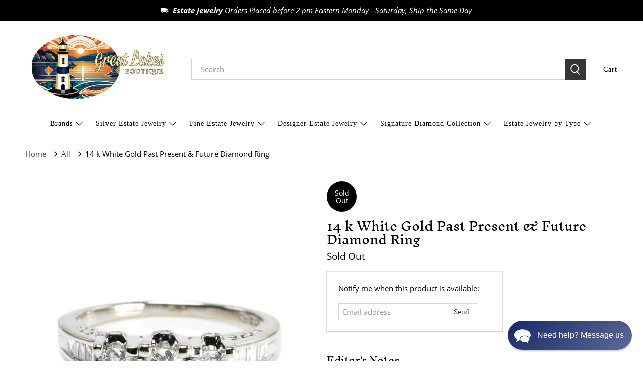

--- FILE ---
content_type: text/html; charset=utf-8
request_url: https://www.greatlakesboutique.net/products/14-k-white-gold-past-present-future-diamond-ring
body_size: 52034
content:















 <!doctype html>
<html class="no-js no-touch" lang="en">
<head> <script>
    window.Store = window.Store || {};
    window.Store.id = 25931436;</script> <meta charset="utf-8"> <meta http-equiv="cleartype" content="on"> <meta name="robots" content="index,follow"> <meta name="viewport" content="width=device-width,initial-scale=1"> <meta name="theme-color" content="rgba(255,255,255,1)"> <link rel="canonical" href="https://www.greatlakesboutique.net/products/14-k-white-gold-past-present-future-diamond-ring"><title>14 k White Gold Past Present &amp; Future Diamond Ring - Great Lakes Boutique</title> <!-- DNS prefetches --> <link rel="dns-prefetch" href="https://cdn.shopify.com"> <link rel="dns-prefetch" href="https://fonts.shopify.com"> <link rel="dns-prefetch" href="https://monorail-edge.shopifysvc.com"> <link rel="dns-prefetch" href="https://ajax.googleapis.com"> <!-- Preconnects --> <link rel="preconnect" href="https://cdn.shopify.com" crossorigin> <link rel="preconnect" href="https://fonts.shopify.com" crossorigin> <link rel="preconnect" href="https://monorail-edge.shopifysvc.com"> <link rel="preconnect" href="https://ajax.googleapis.com"> <!-- Preloads --> <!-- Preload CSS --> <link rel="preload" href="//www.greatlakesboutique.net/cdn/shop/t/71/assets/fancybox.css?v=30466120580444283401722053421" as="style"> <link rel="preload" href="//www.greatlakesboutique.net/cdn/shop/t/71/assets/styles.css?v=150635021567898713701722053567" as="style"> <!-- Preload JS --> <link rel="preload" href="https://ajax.googleapis.com/ajax/libs/jquery/3.6.0/jquery.min.js" as="script"> <link rel="preload" href="//www.greatlakesboutique.net/cdn/shop/t/71/assets/vendors.js?v=81390588734714311721722053422" as="script"> <link rel="preload" href="//www.greatlakesboutique.net/cdn/shop/t/71/assets/utilities.js?v=17547107198205258051722053422" as="script"> <link rel="preload" href="//www.greatlakesboutique.net/cdn/shop/t/71/assets/app.js?v=157226998940186471041722053456" as="script"> <link rel="preload" href="/services/javascripts/currencies.js" as="script"> <link rel="preload" href="//www.greatlakesboutique.net/cdn/shop/t/71/assets/currencyConversion.js?v=131509219858779596601722053421" as="script"> <!-- CSS for Flex --> <link rel="stylesheet" href="//www.greatlakesboutique.net/cdn/shop/t/71/assets/fancybox.css?v=30466120580444283401722053421"> <link rel="stylesheet" href="//www.greatlakesboutique.net/cdn/shop/t/71/assets/styles.css?v=150635021567898713701722053567"> <script>
    window.PXUTheme = window.PXUTheme || {};
    window.PXUTheme.version = '5.2.0';
    window.PXUTheme.name = 'Flex';</script> <script>
    

window.PXUTheme = window.PXUTheme || {};


window.PXUTheme.info = {
  name: 'Flex',
  version: '3.0.0'
}


window.PXUTheme.currency = {};
window.PXUTheme.currency.show_multiple_currencies = null;
window.PXUTheme.currency.presentment_currency = "USD";
window.PXUTheme.currency.default_currency = "USD";
window.PXUTheme.currency.display_format = "money_format";
window.PXUTheme.currency.money_format = "${{amount}}";
window.PXUTheme.currency.money_format_no_currency = "${{amount}}";
window.PXUTheme.currency.money_format_currency = "${{amount}} USD${{amount}} USD";
window.PXUTheme.currency.native_multi_currency = false;
window.PXUTheme.currency.iso_code = "USD";
window.PXUTheme.currency.symbol = "$";



window.PXUTheme.allCountryOptionTags = "\u003coption value=\"United States\" data-provinces=\"[[\u0026quot;Alabama\u0026quot;,\u0026quot;Alabama\u0026quot;],[\u0026quot;Alaska\u0026quot;,\u0026quot;Alaska\u0026quot;],[\u0026quot;American Samoa\u0026quot;,\u0026quot;American Samoa\u0026quot;],[\u0026quot;Arizona\u0026quot;,\u0026quot;Arizona\u0026quot;],[\u0026quot;Arkansas\u0026quot;,\u0026quot;Arkansas\u0026quot;],[\u0026quot;Armed Forces Americas\u0026quot;,\u0026quot;Armed Forces Americas\u0026quot;],[\u0026quot;Armed Forces Europe\u0026quot;,\u0026quot;Armed Forces Europe\u0026quot;],[\u0026quot;Armed Forces Pacific\u0026quot;,\u0026quot;Armed Forces Pacific\u0026quot;],[\u0026quot;California\u0026quot;,\u0026quot;California\u0026quot;],[\u0026quot;Colorado\u0026quot;,\u0026quot;Colorado\u0026quot;],[\u0026quot;Connecticut\u0026quot;,\u0026quot;Connecticut\u0026quot;],[\u0026quot;Delaware\u0026quot;,\u0026quot;Delaware\u0026quot;],[\u0026quot;District of Columbia\u0026quot;,\u0026quot;Washington DC\u0026quot;],[\u0026quot;Federated States of Micronesia\u0026quot;,\u0026quot;Micronesia\u0026quot;],[\u0026quot;Florida\u0026quot;,\u0026quot;Florida\u0026quot;],[\u0026quot;Georgia\u0026quot;,\u0026quot;Georgia\u0026quot;],[\u0026quot;Guam\u0026quot;,\u0026quot;Guam\u0026quot;],[\u0026quot;Hawaii\u0026quot;,\u0026quot;Hawaii\u0026quot;],[\u0026quot;Idaho\u0026quot;,\u0026quot;Idaho\u0026quot;],[\u0026quot;Illinois\u0026quot;,\u0026quot;Illinois\u0026quot;],[\u0026quot;Indiana\u0026quot;,\u0026quot;Indiana\u0026quot;],[\u0026quot;Iowa\u0026quot;,\u0026quot;Iowa\u0026quot;],[\u0026quot;Kansas\u0026quot;,\u0026quot;Kansas\u0026quot;],[\u0026quot;Kentucky\u0026quot;,\u0026quot;Kentucky\u0026quot;],[\u0026quot;Louisiana\u0026quot;,\u0026quot;Louisiana\u0026quot;],[\u0026quot;Maine\u0026quot;,\u0026quot;Maine\u0026quot;],[\u0026quot;Marshall Islands\u0026quot;,\u0026quot;Marshall Islands\u0026quot;],[\u0026quot;Maryland\u0026quot;,\u0026quot;Maryland\u0026quot;],[\u0026quot;Massachusetts\u0026quot;,\u0026quot;Massachusetts\u0026quot;],[\u0026quot;Michigan\u0026quot;,\u0026quot;Michigan\u0026quot;],[\u0026quot;Minnesota\u0026quot;,\u0026quot;Minnesota\u0026quot;],[\u0026quot;Mississippi\u0026quot;,\u0026quot;Mississippi\u0026quot;],[\u0026quot;Missouri\u0026quot;,\u0026quot;Missouri\u0026quot;],[\u0026quot;Montana\u0026quot;,\u0026quot;Montana\u0026quot;],[\u0026quot;Nebraska\u0026quot;,\u0026quot;Nebraska\u0026quot;],[\u0026quot;Nevada\u0026quot;,\u0026quot;Nevada\u0026quot;],[\u0026quot;New Hampshire\u0026quot;,\u0026quot;New Hampshire\u0026quot;],[\u0026quot;New Jersey\u0026quot;,\u0026quot;New Jersey\u0026quot;],[\u0026quot;New Mexico\u0026quot;,\u0026quot;New Mexico\u0026quot;],[\u0026quot;New York\u0026quot;,\u0026quot;New York\u0026quot;],[\u0026quot;North Carolina\u0026quot;,\u0026quot;North Carolina\u0026quot;],[\u0026quot;North Dakota\u0026quot;,\u0026quot;North Dakota\u0026quot;],[\u0026quot;Northern Mariana Islands\u0026quot;,\u0026quot;Northern Mariana Islands\u0026quot;],[\u0026quot;Ohio\u0026quot;,\u0026quot;Ohio\u0026quot;],[\u0026quot;Oklahoma\u0026quot;,\u0026quot;Oklahoma\u0026quot;],[\u0026quot;Oregon\u0026quot;,\u0026quot;Oregon\u0026quot;],[\u0026quot;Palau\u0026quot;,\u0026quot;Palau\u0026quot;],[\u0026quot;Pennsylvania\u0026quot;,\u0026quot;Pennsylvania\u0026quot;],[\u0026quot;Puerto Rico\u0026quot;,\u0026quot;Puerto Rico\u0026quot;],[\u0026quot;Rhode Island\u0026quot;,\u0026quot;Rhode Island\u0026quot;],[\u0026quot;South Carolina\u0026quot;,\u0026quot;South Carolina\u0026quot;],[\u0026quot;South Dakota\u0026quot;,\u0026quot;South Dakota\u0026quot;],[\u0026quot;Tennessee\u0026quot;,\u0026quot;Tennessee\u0026quot;],[\u0026quot;Texas\u0026quot;,\u0026quot;Texas\u0026quot;],[\u0026quot;Utah\u0026quot;,\u0026quot;Utah\u0026quot;],[\u0026quot;Vermont\u0026quot;,\u0026quot;Vermont\u0026quot;],[\u0026quot;Virgin Islands\u0026quot;,\u0026quot;U.S. Virgin Islands\u0026quot;],[\u0026quot;Virginia\u0026quot;,\u0026quot;Virginia\u0026quot;],[\u0026quot;Washington\u0026quot;,\u0026quot;Washington\u0026quot;],[\u0026quot;West Virginia\u0026quot;,\u0026quot;West Virginia\u0026quot;],[\u0026quot;Wisconsin\u0026quot;,\u0026quot;Wisconsin\u0026quot;],[\u0026quot;Wyoming\u0026quot;,\u0026quot;Wyoming\u0026quot;]]\"\u003eUnited States\u003c\/option\u003e\n\u003coption value=\"Canada\" data-provinces=\"[[\u0026quot;Alberta\u0026quot;,\u0026quot;Alberta\u0026quot;],[\u0026quot;British Columbia\u0026quot;,\u0026quot;British Columbia\u0026quot;],[\u0026quot;Manitoba\u0026quot;,\u0026quot;Manitoba\u0026quot;],[\u0026quot;New Brunswick\u0026quot;,\u0026quot;New Brunswick\u0026quot;],[\u0026quot;Newfoundland and Labrador\u0026quot;,\u0026quot;Newfoundland and Labrador\u0026quot;],[\u0026quot;Northwest Territories\u0026quot;,\u0026quot;Northwest Territories\u0026quot;],[\u0026quot;Nova Scotia\u0026quot;,\u0026quot;Nova Scotia\u0026quot;],[\u0026quot;Nunavut\u0026quot;,\u0026quot;Nunavut\u0026quot;],[\u0026quot;Ontario\u0026quot;,\u0026quot;Ontario\u0026quot;],[\u0026quot;Prince Edward Island\u0026quot;,\u0026quot;Prince Edward Island\u0026quot;],[\u0026quot;Quebec\u0026quot;,\u0026quot;Quebec\u0026quot;],[\u0026quot;Saskatchewan\u0026quot;,\u0026quot;Saskatchewan\u0026quot;],[\u0026quot;Yukon\u0026quot;,\u0026quot;Yukon\u0026quot;]]\"\u003eCanada\u003c\/option\u003e\n\u003coption value=\"---\" data-provinces=\"[]\"\u003e---\u003c\/option\u003e\n\u003coption value=\"Afghanistan\" data-provinces=\"[]\"\u003eAfghanistan\u003c\/option\u003e\n\u003coption value=\"Aland Islands\" data-provinces=\"[]\"\u003eÅland Islands\u003c\/option\u003e\n\u003coption value=\"Albania\" data-provinces=\"[]\"\u003eAlbania\u003c\/option\u003e\n\u003coption value=\"Algeria\" data-provinces=\"[]\"\u003eAlgeria\u003c\/option\u003e\n\u003coption value=\"Andorra\" data-provinces=\"[]\"\u003eAndorra\u003c\/option\u003e\n\u003coption value=\"Angola\" data-provinces=\"[]\"\u003eAngola\u003c\/option\u003e\n\u003coption value=\"Anguilla\" data-provinces=\"[]\"\u003eAnguilla\u003c\/option\u003e\n\u003coption value=\"Antigua And Barbuda\" data-provinces=\"[]\"\u003eAntigua \u0026 Barbuda\u003c\/option\u003e\n\u003coption value=\"Argentina\" data-provinces=\"[[\u0026quot;Buenos Aires\u0026quot;,\u0026quot;Buenos Aires Province\u0026quot;],[\u0026quot;Catamarca\u0026quot;,\u0026quot;Catamarca\u0026quot;],[\u0026quot;Chaco\u0026quot;,\u0026quot;Chaco\u0026quot;],[\u0026quot;Chubut\u0026quot;,\u0026quot;Chubut\u0026quot;],[\u0026quot;Ciudad Autónoma de Buenos Aires\u0026quot;,\u0026quot;Buenos Aires (Autonomous City)\u0026quot;],[\u0026quot;Corrientes\u0026quot;,\u0026quot;Corrientes\u0026quot;],[\u0026quot;Córdoba\u0026quot;,\u0026quot;Córdoba\u0026quot;],[\u0026quot;Entre Ríos\u0026quot;,\u0026quot;Entre Ríos\u0026quot;],[\u0026quot;Formosa\u0026quot;,\u0026quot;Formosa\u0026quot;],[\u0026quot;Jujuy\u0026quot;,\u0026quot;Jujuy\u0026quot;],[\u0026quot;La Pampa\u0026quot;,\u0026quot;La Pampa\u0026quot;],[\u0026quot;La Rioja\u0026quot;,\u0026quot;La Rioja\u0026quot;],[\u0026quot;Mendoza\u0026quot;,\u0026quot;Mendoza\u0026quot;],[\u0026quot;Misiones\u0026quot;,\u0026quot;Misiones\u0026quot;],[\u0026quot;Neuquén\u0026quot;,\u0026quot;Neuquén\u0026quot;],[\u0026quot;Río Negro\u0026quot;,\u0026quot;Río Negro\u0026quot;],[\u0026quot;Salta\u0026quot;,\u0026quot;Salta\u0026quot;],[\u0026quot;San Juan\u0026quot;,\u0026quot;San Juan\u0026quot;],[\u0026quot;San Luis\u0026quot;,\u0026quot;San Luis\u0026quot;],[\u0026quot;Santa Cruz\u0026quot;,\u0026quot;Santa Cruz\u0026quot;],[\u0026quot;Santa Fe\u0026quot;,\u0026quot;Santa Fe\u0026quot;],[\u0026quot;Santiago Del Estero\u0026quot;,\u0026quot;Santiago del Estero\u0026quot;],[\u0026quot;Tierra Del Fuego\u0026quot;,\u0026quot;Tierra del Fuego\u0026quot;],[\u0026quot;Tucumán\u0026quot;,\u0026quot;Tucumán\u0026quot;]]\"\u003eArgentina\u003c\/option\u003e\n\u003coption value=\"Armenia\" data-provinces=\"[]\"\u003eArmenia\u003c\/option\u003e\n\u003coption value=\"Aruba\" data-provinces=\"[]\"\u003eAruba\u003c\/option\u003e\n\u003coption value=\"Ascension Island\" data-provinces=\"[]\"\u003eAscension Island\u003c\/option\u003e\n\u003coption value=\"Australia\" data-provinces=\"[[\u0026quot;Australian Capital Territory\u0026quot;,\u0026quot;Australian Capital Territory\u0026quot;],[\u0026quot;New South Wales\u0026quot;,\u0026quot;New South Wales\u0026quot;],[\u0026quot;Northern Territory\u0026quot;,\u0026quot;Northern Territory\u0026quot;],[\u0026quot;Queensland\u0026quot;,\u0026quot;Queensland\u0026quot;],[\u0026quot;South Australia\u0026quot;,\u0026quot;South Australia\u0026quot;],[\u0026quot;Tasmania\u0026quot;,\u0026quot;Tasmania\u0026quot;],[\u0026quot;Victoria\u0026quot;,\u0026quot;Victoria\u0026quot;],[\u0026quot;Western Australia\u0026quot;,\u0026quot;Western Australia\u0026quot;]]\"\u003eAustralia\u003c\/option\u003e\n\u003coption value=\"Austria\" data-provinces=\"[]\"\u003eAustria\u003c\/option\u003e\n\u003coption value=\"Azerbaijan\" data-provinces=\"[]\"\u003eAzerbaijan\u003c\/option\u003e\n\u003coption value=\"Bahamas\" data-provinces=\"[]\"\u003eBahamas\u003c\/option\u003e\n\u003coption value=\"Bahrain\" data-provinces=\"[]\"\u003eBahrain\u003c\/option\u003e\n\u003coption value=\"Bangladesh\" data-provinces=\"[]\"\u003eBangladesh\u003c\/option\u003e\n\u003coption value=\"Barbados\" data-provinces=\"[]\"\u003eBarbados\u003c\/option\u003e\n\u003coption value=\"Belarus\" data-provinces=\"[]\"\u003eBelarus\u003c\/option\u003e\n\u003coption value=\"Belgium\" data-provinces=\"[]\"\u003eBelgium\u003c\/option\u003e\n\u003coption value=\"Belize\" data-provinces=\"[]\"\u003eBelize\u003c\/option\u003e\n\u003coption value=\"Benin\" data-provinces=\"[]\"\u003eBenin\u003c\/option\u003e\n\u003coption value=\"Bermuda\" data-provinces=\"[]\"\u003eBermuda\u003c\/option\u003e\n\u003coption value=\"Bhutan\" data-provinces=\"[]\"\u003eBhutan\u003c\/option\u003e\n\u003coption value=\"Bolivia\" data-provinces=\"[]\"\u003eBolivia\u003c\/option\u003e\n\u003coption value=\"Bosnia And Herzegovina\" data-provinces=\"[]\"\u003eBosnia \u0026 Herzegovina\u003c\/option\u003e\n\u003coption value=\"Botswana\" data-provinces=\"[]\"\u003eBotswana\u003c\/option\u003e\n\u003coption value=\"Brazil\" data-provinces=\"[[\u0026quot;Acre\u0026quot;,\u0026quot;Acre\u0026quot;],[\u0026quot;Alagoas\u0026quot;,\u0026quot;Alagoas\u0026quot;],[\u0026quot;Amapá\u0026quot;,\u0026quot;Amapá\u0026quot;],[\u0026quot;Amazonas\u0026quot;,\u0026quot;Amazonas\u0026quot;],[\u0026quot;Bahia\u0026quot;,\u0026quot;Bahia\u0026quot;],[\u0026quot;Ceará\u0026quot;,\u0026quot;Ceará\u0026quot;],[\u0026quot;Distrito Federal\u0026quot;,\u0026quot;Federal District\u0026quot;],[\u0026quot;Espírito Santo\u0026quot;,\u0026quot;Espírito Santo\u0026quot;],[\u0026quot;Goiás\u0026quot;,\u0026quot;Goiás\u0026quot;],[\u0026quot;Maranhão\u0026quot;,\u0026quot;Maranhão\u0026quot;],[\u0026quot;Mato Grosso\u0026quot;,\u0026quot;Mato Grosso\u0026quot;],[\u0026quot;Mato Grosso do Sul\u0026quot;,\u0026quot;Mato Grosso do Sul\u0026quot;],[\u0026quot;Minas Gerais\u0026quot;,\u0026quot;Minas Gerais\u0026quot;],[\u0026quot;Paraná\u0026quot;,\u0026quot;Paraná\u0026quot;],[\u0026quot;Paraíba\u0026quot;,\u0026quot;Paraíba\u0026quot;],[\u0026quot;Pará\u0026quot;,\u0026quot;Pará\u0026quot;],[\u0026quot;Pernambuco\u0026quot;,\u0026quot;Pernambuco\u0026quot;],[\u0026quot;Piauí\u0026quot;,\u0026quot;Piauí\u0026quot;],[\u0026quot;Rio Grande do Norte\u0026quot;,\u0026quot;Rio Grande do Norte\u0026quot;],[\u0026quot;Rio Grande do Sul\u0026quot;,\u0026quot;Rio Grande do Sul\u0026quot;],[\u0026quot;Rio de Janeiro\u0026quot;,\u0026quot;Rio de Janeiro\u0026quot;],[\u0026quot;Rondônia\u0026quot;,\u0026quot;Rondônia\u0026quot;],[\u0026quot;Roraima\u0026quot;,\u0026quot;Roraima\u0026quot;],[\u0026quot;Santa Catarina\u0026quot;,\u0026quot;Santa Catarina\u0026quot;],[\u0026quot;Sergipe\u0026quot;,\u0026quot;Sergipe\u0026quot;],[\u0026quot;São Paulo\u0026quot;,\u0026quot;São Paulo\u0026quot;],[\u0026quot;Tocantins\u0026quot;,\u0026quot;Tocantins\u0026quot;]]\"\u003eBrazil\u003c\/option\u003e\n\u003coption value=\"British Indian Ocean Territory\" data-provinces=\"[]\"\u003eBritish Indian Ocean Territory\u003c\/option\u003e\n\u003coption value=\"Virgin Islands, British\" data-provinces=\"[]\"\u003eBritish Virgin Islands\u003c\/option\u003e\n\u003coption value=\"Brunei\" data-provinces=\"[]\"\u003eBrunei\u003c\/option\u003e\n\u003coption value=\"Bulgaria\" data-provinces=\"[]\"\u003eBulgaria\u003c\/option\u003e\n\u003coption value=\"Burkina Faso\" data-provinces=\"[]\"\u003eBurkina Faso\u003c\/option\u003e\n\u003coption value=\"Burundi\" data-provinces=\"[]\"\u003eBurundi\u003c\/option\u003e\n\u003coption value=\"Cambodia\" data-provinces=\"[]\"\u003eCambodia\u003c\/option\u003e\n\u003coption value=\"Republic of Cameroon\" data-provinces=\"[]\"\u003eCameroon\u003c\/option\u003e\n\u003coption value=\"Canada\" data-provinces=\"[[\u0026quot;Alberta\u0026quot;,\u0026quot;Alberta\u0026quot;],[\u0026quot;British Columbia\u0026quot;,\u0026quot;British Columbia\u0026quot;],[\u0026quot;Manitoba\u0026quot;,\u0026quot;Manitoba\u0026quot;],[\u0026quot;New Brunswick\u0026quot;,\u0026quot;New Brunswick\u0026quot;],[\u0026quot;Newfoundland and Labrador\u0026quot;,\u0026quot;Newfoundland and Labrador\u0026quot;],[\u0026quot;Northwest Territories\u0026quot;,\u0026quot;Northwest Territories\u0026quot;],[\u0026quot;Nova Scotia\u0026quot;,\u0026quot;Nova Scotia\u0026quot;],[\u0026quot;Nunavut\u0026quot;,\u0026quot;Nunavut\u0026quot;],[\u0026quot;Ontario\u0026quot;,\u0026quot;Ontario\u0026quot;],[\u0026quot;Prince Edward Island\u0026quot;,\u0026quot;Prince Edward Island\u0026quot;],[\u0026quot;Quebec\u0026quot;,\u0026quot;Quebec\u0026quot;],[\u0026quot;Saskatchewan\u0026quot;,\u0026quot;Saskatchewan\u0026quot;],[\u0026quot;Yukon\u0026quot;,\u0026quot;Yukon\u0026quot;]]\"\u003eCanada\u003c\/option\u003e\n\u003coption value=\"Cape Verde\" data-provinces=\"[]\"\u003eCape Verde\u003c\/option\u003e\n\u003coption value=\"Caribbean Netherlands\" data-provinces=\"[]\"\u003eCaribbean Netherlands\u003c\/option\u003e\n\u003coption value=\"Cayman Islands\" data-provinces=\"[]\"\u003eCayman Islands\u003c\/option\u003e\n\u003coption value=\"Central African Republic\" data-provinces=\"[]\"\u003eCentral African Republic\u003c\/option\u003e\n\u003coption value=\"Chad\" data-provinces=\"[]\"\u003eChad\u003c\/option\u003e\n\u003coption value=\"Chile\" data-provinces=\"[[\u0026quot;Antofagasta\u0026quot;,\u0026quot;Antofagasta\u0026quot;],[\u0026quot;Araucanía\u0026quot;,\u0026quot;Araucanía\u0026quot;],[\u0026quot;Arica and Parinacota\u0026quot;,\u0026quot;Arica y Parinacota\u0026quot;],[\u0026quot;Atacama\u0026quot;,\u0026quot;Atacama\u0026quot;],[\u0026quot;Aysén\u0026quot;,\u0026quot;Aysén\u0026quot;],[\u0026quot;Biobío\u0026quot;,\u0026quot;Bío Bío\u0026quot;],[\u0026quot;Coquimbo\u0026quot;,\u0026quot;Coquimbo\u0026quot;],[\u0026quot;Los Lagos\u0026quot;,\u0026quot;Los Lagos\u0026quot;],[\u0026quot;Los Ríos\u0026quot;,\u0026quot;Los Ríos\u0026quot;],[\u0026quot;Magallanes\u0026quot;,\u0026quot;Magallanes Region\u0026quot;],[\u0026quot;Maule\u0026quot;,\u0026quot;Maule\u0026quot;],[\u0026quot;O\u0026#39;Higgins\u0026quot;,\u0026quot;Libertador General Bernardo O’Higgins\u0026quot;],[\u0026quot;Santiago\u0026quot;,\u0026quot;Santiago Metropolitan\u0026quot;],[\u0026quot;Tarapacá\u0026quot;,\u0026quot;Tarapacá\u0026quot;],[\u0026quot;Valparaíso\u0026quot;,\u0026quot;Valparaíso\u0026quot;],[\u0026quot;Ñuble\u0026quot;,\u0026quot;Ñuble\u0026quot;]]\"\u003eChile\u003c\/option\u003e\n\u003coption value=\"China\" data-provinces=\"[[\u0026quot;Anhui\u0026quot;,\u0026quot;Anhui\u0026quot;],[\u0026quot;Beijing\u0026quot;,\u0026quot;Beijing\u0026quot;],[\u0026quot;Chongqing\u0026quot;,\u0026quot;Chongqing\u0026quot;],[\u0026quot;Fujian\u0026quot;,\u0026quot;Fujian\u0026quot;],[\u0026quot;Gansu\u0026quot;,\u0026quot;Gansu\u0026quot;],[\u0026quot;Guangdong\u0026quot;,\u0026quot;Guangdong\u0026quot;],[\u0026quot;Guangxi\u0026quot;,\u0026quot;Guangxi\u0026quot;],[\u0026quot;Guizhou\u0026quot;,\u0026quot;Guizhou\u0026quot;],[\u0026quot;Hainan\u0026quot;,\u0026quot;Hainan\u0026quot;],[\u0026quot;Hebei\u0026quot;,\u0026quot;Hebei\u0026quot;],[\u0026quot;Heilongjiang\u0026quot;,\u0026quot;Heilongjiang\u0026quot;],[\u0026quot;Henan\u0026quot;,\u0026quot;Henan\u0026quot;],[\u0026quot;Hubei\u0026quot;,\u0026quot;Hubei\u0026quot;],[\u0026quot;Hunan\u0026quot;,\u0026quot;Hunan\u0026quot;],[\u0026quot;Inner Mongolia\u0026quot;,\u0026quot;Inner Mongolia\u0026quot;],[\u0026quot;Jiangsu\u0026quot;,\u0026quot;Jiangsu\u0026quot;],[\u0026quot;Jiangxi\u0026quot;,\u0026quot;Jiangxi\u0026quot;],[\u0026quot;Jilin\u0026quot;,\u0026quot;Jilin\u0026quot;],[\u0026quot;Liaoning\u0026quot;,\u0026quot;Liaoning\u0026quot;],[\u0026quot;Ningxia\u0026quot;,\u0026quot;Ningxia\u0026quot;],[\u0026quot;Qinghai\u0026quot;,\u0026quot;Qinghai\u0026quot;],[\u0026quot;Shaanxi\u0026quot;,\u0026quot;Shaanxi\u0026quot;],[\u0026quot;Shandong\u0026quot;,\u0026quot;Shandong\u0026quot;],[\u0026quot;Shanghai\u0026quot;,\u0026quot;Shanghai\u0026quot;],[\u0026quot;Shanxi\u0026quot;,\u0026quot;Shanxi\u0026quot;],[\u0026quot;Sichuan\u0026quot;,\u0026quot;Sichuan\u0026quot;],[\u0026quot;Tianjin\u0026quot;,\u0026quot;Tianjin\u0026quot;],[\u0026quot;Xinjiang\u0026quot;,\u0026quot;Xinjiang\u0026quot;],[\u0026quot;Xizang\u0026quot;,\u0026quot;Tibet\u0026quot;],[\u0026quot;Yunnan\u0026quot;,\u0026quot;Yunnan\u0026quot;],[\u0026quot;Zhejiang\u0026quot;,\u0026quot;Zhejiang\u0026quot;]]\"\u003eChina\u003c\/option\u003e\n\u003coption value=\"Christmas Island\" data-provinces=\"[]\"\u003eChristmas Island\u003c\/option\u003e\n\u003coption value=\"Cocos (Keeling) Islands\" data-provinces=\"[]\"\u003eCocos (Keeling) Islands\u003c\/option\u003e\n\u003coption value=\"Colombia\" data-provinces=\"[[\u0026quot;Amazonas\u0026quot;,\u0026quot;Amazonas\u0026quot;],[\u0026quot;Antioquia\u0026quot;,\u0026quot;Antioquia\u0026quot;],[\u0026quot;Arauca\u0026quot;,\u0026quot;Arauca\u0026quot;],[\u0026quot;Atlántico\u0026quot;,\u0026quot;Atlántico\u0026quot;],[\u0026quot;Bogotá, D.C.\u0026quot;,\u0026quot;Capital District\u0026quot;],[\u0026quot;Bolívar\u0026quot;,\u0026quot;Bolívar\u0026quot;],[\u0026quot;Boyacá\u0026quot;,\u0026quot;Boyacá\u0026quot;],[\u0026quot;Caldas\u0026quot;,\u0026quot;Caldas\u0026quot;],[\u0026quot;Caquetá\u0026quot;,\u0026quot;Caquetá\u0026quot;],[\u0026quot;Casanare\u0026quot;,\u0026quot;Casanare\u0026quot;],[\u0026quot;Cauca\u0026quot;,\u0026quot;Cauca\u0026quot;],[\u0026quot;Cesar\u0026quot;,\u0026quot;Cesar\u0026quot;],[\u0026quot;Chocó\u0026quot;,\u0026quot;Chocó\u0026quot;],[\u0026quot;Cundinamarca\u0026quot;,\u0026quot;Cundinamarca\u0026quot;],[\u0026quot;Córdoba\u0026quot;,\u0026quot;Córdoba\u0026quot;],[\u0026quot;Guainía\u0026quot;,\u0026quot;Guainía\u0026quot;],[\u0026quot;Guaviare\u0026quot;,\u0026quot;Guaviare\u0026quot;],[\u0026quot;Huila\u0026quot;,\u0026quot;Huila\u0026quot;],[\u0026quot;La Guajira\u0026quot;,\u0026quot;La Guajira\u0026quot;],[\u0026quot;Magdalena\u0026quot;,\u0026quot;Magdalena\u0026quot;],[\u0026quot;Meta\u0026quot;,\u0026quot;Meta\u0026quot;],[\u0026quot;Nariño\u0026quot;,\u0026quot;Nariño\u0026quot;],[\u0026quot;Norte de Santander\u0026quot;,\u0026quot;Norte de Santander\u0026quot;],[\u0026quot;Putumayo\u0026quot;,\u0026quot;Putumayo\u0026quot;],[\u0026quot;Quindío\u0026quot;,\u0026quot;Quindío\u0026quot;],[\u0026quot;Risaralda\u0026quot;,\u0026quot;Risaralda\u0026quot;],[\u0026quot;San Andrés, Providencia y Santa Catalina\u0026quot;,\u0026quot;San Andrés \\u0026 Providencia\u0026quot;],[\u0026quot;Santander\u0026quot;,\u0026quot;Santander\u0026quot;],[\u0026quot;Sucre\u0026quot;,\u0026quot;Sucre\u0026quot;],[\u0026quot;Tolima\u0026quot;,\u0026quot;Tolima\u0026quot;],[\u0026quot;Valle del Cauca\u0026quot;,\u0026quot;Valle del Cauca\u0026quot;],[\u0026quot;Vaupés\u0026quot;,\u0026quot;Vaupés\u0026quot;],[\u0026quot;Vichada\u0026quot;,\u0026quot;Vichada\u0026quot;]]\"\u003eColombia\u003c\/option\u003e\n\u003coption value=\"Comoros\" data-provinces=\"[]\"\u003eComoros\u003c\/option\u003e\n\u003coption value=\"Congo\" data-provinces=\"[]\"\u003eCongo - Brazzaville\u003c\/option\u003e\n\u003coption value=\"Congo, The Democratic Republic Of The\" data-provinces=\"[]\"\u003eCongo - Kinshasa\u003c\/option\u003e\n\u003coption value=\"Cook Islands\" data-provinces=\"[]\"\u003eCook Islands\u003c\/option\u003e\n\u003coption value=\"Costa Rica\" data-provinces=\"[[\u0026quot;Alajuela\u0026quot;,\u0026quot;Alajuela\u0026quot;],[\u0026quot;Cartago\u0026quot;,\u0026quot;Cartago\u0026quot;],[\u0026quot;Guanacaste\u0026quot;,\u0026quot;Guanacaste\u0026quot;],[\u0026quot;Heredia\u0026quot;,\u0026quot;Heredia\u0026quot;],[\u0026quot;Limón\u0026quot;,\u0026quot;Limón\u0026quot;],[\u0026quot;Puntarenas\u0026quot;,\u0026quot;Puntarenas\u0026quot;],[\u0026quot;San José\u0026quot;,\u0026quot;San José\u0026quot;]]\"\u003eCosta Rica\u003c\/option\u003e\n\u003coption value=\"Croatia\" data-provinces=\"[]\"\u003eCroatia\u003c\/option\u003e\n\u003coption value=\"Curaçao\" data-provinces=\"[]\"\u003eCuraçao\u003c\/option\u003e\n\u003coption value=\"Cyprus\" data-provinces=\"[]\"\u003eCyprus\u003c\/option\u003e\n\u003coption value=\"Czech Republic\" data-provinces=\"[]\"\u003eCzechia\u003c\/option\u003e\n\u003coption value=\"Côte d'Ivoire\" data-provinces=\"[]\"\u003eCôte d’Ivoire\u003c\/option\u003e\n\u003coption value=\"Denmark\" data-provinces=\"[]\"\u003eDenmark\u003c\/option\u003e\n\u003coption value=\"Djibouti\" data-provinces=\"[]\"\u003eDjibouti\u003c\/option\u003e\n\u003coption value=\"Dominica\" data-provinces=\"[]\"\u003eDominica\u003c\/option\u003e\n\u003coption value=\"Dominican Republic\" data-provinces=\"[]\"\u003eDominican Republic\u003c\/option\u003e\n\u003coption value=\"Ecuador\" data-provinces=\"[]\"\u003eEcuador\u003c\/option\u003e\n\u003coption value=\"Egypt\" data-provinces=\"[[\u0026quot;6th of October\u0026quot;,\u0026quot;6th of October\u0026quot;],[\u0026quot;Al Sharqia\u0026quot;,\u0026quot;Al Sharqia\u0026quot;],[\u0026quot;Alexandria\u0026quot;,\u0026quot;Alexandria\u0026quot;],[\u0026quot;Aswan\u0026quot;,\u0026quot;Aswan\u0026quot;],[\u0026quot;Asyut\u0026quot;,\u0026quot;Asyut\u0026quot;],[\u0026quot;Beheira\u0026quot;,\u0026quot;Beheira\u0026quot;],[\u0026quot;Beni Suef\u0026quot;,\u0026quot;Beni Suef\u0026quot;],[\u0026quot;Cairo\u0026quot;,\u0026quot;Cairo\u0026quot;],[\u0026quot;Dakahlia\u0026quot;,\u0026quot;Dakahlia\u0026quot;],[\u0026quot;Damietta\u0026quot;,\u0026quot;Damietta\u0026quot;],[\u0026quot;Faiyum\u0026quot;,\u0026quot;Faiyum\u0026quot;],[\u0026quot;Gharbia\u0026quot;,\u0026quot;Gharbia\u0026quot;],[\u0026quot;Giza\u0026quot;,\u0026quot;Giza\u0026quot;],[\u0026quot;Helwan\u0026quot;,\u0026quot;Helwan\u0026quot;],[\u0026quot;Ismailia\u0026quot;,\u0026quot;Ismailia\u0026quot;],[\u0026quot;Kafr el-Sheikh\u0026quot;,\u0026quot;Kafr el-Sheikh\u0026quot;],[\u0026quot;Luxor\u0026quot;,\u0026quot;Luxor\u0026quot;],[\u0026quot;Matrouh\u0026quot;,\u0026quot;Matrouh\u0026quot;],[\u0026quot;Minya\u0026quot;,\u0026quot;Minya\u0026quot;],[\u0026quot;Monufia\u0026quot;,\u0026quot;Monufia\u0026quot;],[\u0026quot;New Valley\u0026quot;,\u0026quot;New Valley\u0026quot;],[\u0026quot;North Sinai\u0026quot;,\u0026quot;North Sinai\u0026quot;],[\u0026quot;Port Said\u0026quot;,\u0026quot;Port Said\u0026quot;],[\u0026quot;Qalyubia\u0026quot;,\u0026quot;Qalyubia\u0026quot;],[\u0026quot;Qena\u0026quot;,\u0026quot;Qena\u0026quot;],[\u0026quot;Red Sea\u0026quot;,\u0026quot;Red Sea\u0026quot;],[\u0026quot;Sohag\u0026quot;,\u0026quot;Sohag\u0026quot;],[\u0026quot;South Sinai\u0026quot;,\u0026quot;South Sinai\u0026quot;],[\u0026quot;Suez\u0026quot;,\u0026quot;Suez\u0026quot;]]\"\u003eEgypt\u003c\/option\u003e\n\u003coption value=\"El Salvador\" data-provinces=\"[[\u0026quot;Ahuachapán\u0026quot;,\u0026quot;Ahuachapán\u0026quot;],[\u0026quot;Cabañas\u0026quot;,\u0026quot;Cabañas\u0026quot;],[\u0026quot;Chalatenango\u0026quot;,\u0026quot;Chalatenango\u0026quot;],[\u0026quot;Cuscatlán\u0026quot;,\u0026quot;Cuscatlán\u0026quot;],[\u0026quot;La Libertad\u0026quot;,\u0026quot;La Libertad\u0026quot;],[\u0026quot;La Paz\u0026quot;,\u0026quot;La Paz\u0026quot;],[\u0026quot;La Unión\u0026quot;,\u0026quot;La Unión\u0026quot;],[\u0026quot;Morazán\u0026quot;,\u0026quot;Morazán\u0026quot;],[\u0026quot;San Miguel\u0026quot;,\u0026quot;San Miguel\u0026quot;],[\u0026quot;San Salvador\u0026quot;,\u0026quot;San Salvador\u0026quot;],[\u0026quot;San Vicente\u0026quot;,\u0026quot;San Vicente\u0026quot;],[\u0026quot;Santa Ana\u0026quot;,\u0026quot;Santa Ana\u0026quot;],[\u0026quot;Sonsonate\u0026quot;,\u0026quot;Sonsonate\u0026quot;],[\u0026quot;Usulután\u0026quot;,\u0026quot;Usulután\u0026quot;]]\"\u003eEl Salvador\u003c\/option\u003e\n\u003coption value=\"Equatorial Guinea\" data-provinces=\"[]\"\u003eEquatorial Guinea\u003c\/option\u003e\n\u003coption value=\"Eritrea\" data-provinces=\"[]\"\u003eEritrea\u003c\/option\u003e\n\u003coption value=\"Estonia\" data-provinces=\"[]\"\u003eEstonia\u003c\/option\u003e\n\u003coption value=\"Eswatini\" data-provinces=\"[]\"\u003eEswatini\u003c\/option\u003e\n\u003coption value=\"Ethiopia\" data-provinces=\"[]\"\u003eEthiopia\u003c\/option\u003e\n\u003coption value=\"Falkland Islands (Malvinas)\" data-provinces=\"[]\"\u003eFalkland Islands\u003c\/option\u003e\n\u003coption value=\"Faroe Islands\" data-provinces=\"[]\"\u003eFaroe Islands\u003c\/option\u003e\n\u003coption value=\"Fiji\" data-provinces=\"[]\"\u003eFiji\u003c\/option\u003e\n\u003coption value=\"Finland\" data-provinces=\"[]\"\u003eFinland\u003c\/option\u003e\n\u003coption value=\"France\" data-provinces=\"[]\"\u003eFrance\u003c\/option\u003e\n\u003coption value=\"French Guiana\" data-provinces=\"[]\"\u003eFrench Guiana\u003c\/option\u003e\n\u003coption value=\"French Polynesia\" data-provinces=\"[]\"\u003eFrench Polynesia\u003c\/option\u003e\n\u003coption value=\"French Southern Territories\" data-provinces=\"[]\"\u003eFrench Southern Territories\u003c\/option\u003e\n\u003coption value=\"Gabon\" data-provinces=\"[]\"\u003eGabon\u003c\/option\u003e\n\u003coption value=\"Gambia\" data-provinces=\"[]\"\u003eGambia\u003c\/option\u003e\n\u003coption value=\"Georgia\" data-provinces=\"[]\"\u003eGeorgia\u003c\/option\u003e\n\u003coption value=\"Germany\" data-provinces=\"[]\"\u003eGermany\u003c\/option\u003e\n\u003coption value=\"Ghana\" data-provinces=\"[]\"\u003eGhana\u003c\/option\u003e\n\u003coption value=\"Gibraltar\" data-provinces=\"[]\"\u003eGibraltar\u003c\/option\u003e\n\u003coption value=\"Greece\" data-provinces=\"[]\"\u003eGreece\u003c\/option\u003e\n\u003coption value=\"Greenland\" data-provinces=\"[]\"\u003eGreenland\u003c\/option\u003e\n\u003coption value=\"Grenada\" data-provinces=\"[]\"\u003eGrenada\u003c\/option\u003e\n\u003coption value=\"Guadeloupe\" data-provinces=\"[]\"\u003eGuadeloupe\u003c\/option\u003e\n\u003coption value=\"Guatemala\" data-provinces=\"[[\u0026quot;Alta Verapaz\u0026quot;,\u0026quot;Alta Verapaz\u0026quot;],[\u0026quot;Baja Verapaz\u0026quot;,\u0026quot;Baja Verapaz\u0026quot;],[\u0026quot;Chimaltenango\u0026quot;,\u0026quot;Chimaltenango\u0026quot;],[\u0026quot;Chiquimula\u0026quot;,\u0026quot;Chiquimula\u0026quot;],[\u0026quot;El Progreso\u0026quot;,\u0026quot;El Progreso\u0026quot;],[\u0026quot;Escuintla\u0026quot;,\u0026quot;Escuintla\u0026quot;],[\u0026quot;Guatemala\u0026quot;,\u0026quot;Guatemala\u0026quot;],[\u0026quot;Huehuetenango\u0026quot;,\u0026quot;Huehuetenango\u0026quot;],[\u0026quot;Izabal\u0026quot;,\u0026quot;Izabal\u0026quot;],[\u0026quot;Jalapa\u0026quot;,\u0026quot;Jalapa\u0026quot;],[\u0026quot;Jutiapa\u0026quot;,\u0026quot;Jutiapa\u0026quot;],[\u0026quot;Petén\u0026quot;,\u0026quot;Petén\u0026quot;],[\u0026quot;Quetzaltenango\u0026quot;,\u0026quot;Quetzaltenango\u0026quot;],[\u0026quot;Quiché\u0026quot;,\u0026quot;Quiché\u0026quot;],[\u0026quot;Retalhuleu\u0026quot;,\u0026quot;Retalhuleu\u0026quot;],[\u0026quot;Sacatepéquez\u0026quot;,\u0026quot;Sacatepéquez\u0026quot;],[\u0026quot;San Marcos\u0026quot;,\u0026quot;San Marcos\u0026quot;],[\u0026quot;Santa Rosa\u0026quot;,\u0026quot;Santa Rosa\u0026quot;],[\u0026quot;Sololá\u0026quot;,\u0026quot;Sololá\u0026quot;],[\u0026quot;Suchitepéquez\u0026quot;,\u0026quot;Suchitepéquez\u0026quot;],[\u0026quot;Totonicapán\u0026quot;,\u0026quot;Totonicapán\u0026quot;],[\u0026quot;Zacapa\u0026quot;,\u0026quot;Zacapa\u0026quot;]]\"\u003eGuatemala\u003c\/option\u003e\n\u003coption value=\"Guernsey\" data-provinces=\"[]\"\u003eGuernsey\u003c\/option\u003e\n\u003coption value=\"Guinea\" data-provinces=\"[]\"\u003eGuinea\u003c\/option\u003e\n\u003coption value=\"Guinea Bissau\" data-provinces=\"[]\"\u003eGuinea-Bissau\u003c\/option\u003e\n\u003coption value=\"Guyana\" data-provinces=\"[]\"\u003eGuyana\u003c\/option\u003e\n\u003coption value=\"Haiti\" data-provinces=\"[]\"\u003eHaiti\u003c\/option\u003e\n\u003coption value=\"Honduras\" data-provinces=\"[]\"\u003eHonduras\u003c\/option\u003e\n\u003coption value=\"Hong Kong\" data-provinces=\"[[\u0026quot;Hong Kong Island\u0026quot;,\u0026quot;Hong Kong Island\u0026quot;],[\u0026quot;Kowloon\u0026quot;,\u0026quot;Kowloon\u0026quot;],[\u0026quot;New Territories\u0026quot;,\u0026quot;New Territories\u0026quot;]]\"\u003eHong Kong SAR\u003c\/option\u003e\n\u003coption value=\"Hungary\" data-provinces=\"[]\"\u003eHungary\u003c\/option\u003e\n\u003coption value=\"Iceland\" data-provinces=\"[]\"\u003eIceland\u003c\/option\u003e\n\u003coption value=\"India\" data-provinces=\"[[\u0026quot;Andaman and Nicobar Islands\u0026quot;,\u0026quot;Andaman and Nicobar Islands\u0026quot;],[\u0026quot;Andhra Pradesh\u0026quot;,\u0026quot;Andhra Pradesh\u0026quot;],[\u0026quot;Arunachal Pradesh\u0026quot;,\u0026quot;Arunachal Pradesh\u0026quot;],[\u0026quot;Assam\u0026quot;,\u0026quot;Assam\u0026quot;],[\u0026quot;Bihar\u0026quot;,\u0026quot;Bihar\u0026quot;],[\u0026quot;Chandigarh\u0026quot;,\u0026quot;Chandigarh\u0026quot;],[\u0026quot;Chhattisgarh\u0026quot;,\u0026quot;Chhattisgarh\u0026quot;],[\u0026quot;Dadra and Nagar Haveli\u0026quot;,\u0026quot;Dadra and Nagar Haveli\u0026quot;],[\u0026quot;Daman and Diu\u0026quot;,\u0026quot;Daman and Diu\u0026quot;],[\u0026quot;Delhi\u0026quot;,\u0026quot;Delhi\u0026quot;],[\u0026quot;Goa\u0026quot;,\u0026quot;Goa\u0026quot;],[\u0026quot;Gujarat\u0026quot;,\u0026quot;Gujarat\u0026quot;],[\u0026quot;Haryana\u0026quot;,\u0026quot;Haryana\u0026quot;],[\u0026quot;Himachal Pradesh\u0026quot;,\u0026quot;Himachal Pradesh\u0026quot;],[\u0026quot;Jammu and Kashmir\u0026quot;,\u0026quot;Jammu and Kashmir\u0026quot;],[\u0026quot;Jharkhand\u0026quot;,\u0026quot;Jharkhand\u0026quot;],[\u0026quot;Karnataka\u0026quot;,\u0026quot;Karnataka\u0026quot;],[\u0026quot;Kerala\u0026quot;,\u0026quot;Kerala\u0026quot;],[\u0026quot;Ladakh\u0026quot;,\u0026quot;Ladakh\u0026quot;],[\u0026quot;Lakshadweep\u0026quot;,\u0026quot;Lakshadweep\u0026quot;],[\u0026quot;Madhya Pradesh\u0026quot;,\u0026quot;Madhya Pradesh\u0026quot;],[\u0026quot;Maharashtra\u0026quot;,\u0026quot;Maharashtra\u0026quot;],[\u0026quot;Manipur\u0026quot;,\u0026quot;Manipur\u0026quot;],[\u0026quot;Meghalaya\u0026quot;,\u0026quot;Meghalaya\u0026quot;],[\u0026quot;Mizoram\u0026quot;,\u0026quot;Mizoram\u0026quot;],[\u0026quot;Nagaland\u0026quot;,\u0026quot;Nagaland\u0026quot;],[\u0026quot;Odisha\u0026quot;,\u0026quot;Odisha\u0026quot;],[\u0026quot;Puducherry\u0026quot;,\u0026quot;Puducherry\u0026quot;],[\u0026quot;Punjab\u0026quot;,\u0026quot;Punjab\u0026quot;],[\u0026quot;Rajasthan\u0026quot;,\u0026quot;Rajasthan\u0026quot;],[\u0026quot;Sikkim\u0026quot;,\u0026quot;Sikkim\u0026quot;],[\u0026quot;Tamil Nadu\u0026quot;,\u0026quot;Tamil Nadu\u0026quot;],[\u0026quot;Telangana\u0026quot;,\u0026quot;Telangana\u0026quot;],[\u0026quot;Tripura\u0026quot;,\u0026quot;Tripura\u0026quot;],[\u0026quot;Uttar Pradesh\u0026quot;,\u0026quot;Uttar Pradesh\u0026quot;],[\u0026quot;Uttarakhand\u0026quot;,\u0026quot;Uttarakhand\u0026quot;],[\u0026quot;West Bengal\u0026quot;,\u0026quot;West Bengal\u0026quot;]]\"\u003eIndia\u003c\/option\u003e\n\u003coption value=\"Indonesia\" data-provinces=\"[[\u0026quot;Aceh\u0026quot;,\u0026quot;Aceh\u0026quot;],[\u0026quot;Bali\u0026quot;,\u0026quot;Bali\u0026quot;],[\u0026quot;Bangka Belitung\u0026quot;,\u0026quot;Bangka–Belitung Islands\u0026quot;],[\u0026quot;Banten\u0026quot;,\u0026quot;Banten\u0026quot;],[\u0026quot;Bengkulu\u0026quot;,\u0026quot;Bengkulu\u0026quot;],[\u0026quot;Gorontalo\u0026quot;,\u0026quot;Gorontalo\u0026quot;],[\u0026quot;Jakarta\u0026quot;,\u0026quot;Jakarta\u0026quot;],[\u0026quot;Jambi\u0026quot;,\u0026quot;Jambi\u0026quot;],[\u0026quot;Jawa Barat\u0026quot;,\u0026quot;West Java\u0026quot;],[\u0026quot;Jawa Tengah\u0026quot;,\u0026quot;Central Java\u0026quot;],[\u0026quot;Jawa Timur\u0026quot;,\u0026quot;East Java\u0026quot;],[\u0026quot;Kalimantan Barat\u0026quot;,\u0026quot;West Kalimantan\u0026quot;],[\u0026quot;Kalimantan Selatan\u0026quot;,\u0026quot;South Kalimantan\u0026quot;],[\u0026quot;Kalimantan Tengah\u0026quot;,\u0026quot;Central Kalimantan\u0026quot;],[\u0026quot;Kalimantan Timur\u0026quot;,\u0026quot;East Kalimantan\u0026quot;],[\u0026quot;Kalimantan Utara\u0026quot;,\u0026quot;North Kalimantan\u0026quot;],[\u0026quot;Kepulauan Riau\u0026quot;,\u0026quot;Riau Islands\u0026quot;],[\u0026quot;Lampung\u0026quot;,\u0026quot;Lampung\u0026quot;],[\u0026quot;Maluku\u0026quot;,\u0026quot;Maluku\u0026quot;],[\u0026quot;Maluku Utara\u0026quot;,\u0026quot;North Maluku\u0026quot;],[\u0026quot;North Sumatra\u0026quot;,\u0026quot;North Sumatra\u0026quot;],[\u0026quot;Nusa Tenggara Barat\u0026quot;,\u0026quot;West Nusa Tenggara\u0026quot;],[\u0026quot;Nusa Tenggara Timur\u0026quot;,\u0026quot;East Nusa Tenggara\u0026quot;],[\u0026quot;Papua\u0026quot;,\u0026quot;Papua\u0026quot;],[\u0026quot;Papua Barat\u0026quot;,\u0026quot;West Papua\u0026quot;],[\u0026quot;Riau\u0026quot;,\u0026quot;Riau\u0026quot;],[\u0026quot;South Sumatra\u0026quot;,\u0026quot;South Sumatra\u0026quot;],[\u0026quot;Sulawesi Barat\u0026quot;,\u0026quot;West Sulawesi\u0026quot;],[\u0026quot;Sulawesi Selatan\u0026quot;,\u0026quot;South Sulawesi\u0026quot;],[\u0026quot;Sulawesi Tengah\u0026quot;,\u0026quot;Central Sulawesi\u0026quot;],[\u0026quot;Sulawesi Tenggara\u0026quot;,\u0026quot;Southeast Sulawesi\u0026quot;],[\u0026quot;Sulawesi Utara\u0026quot;,\u0026quot;North Sulawesi\u0026quot;],[\u0026quot;West Sumatra\u0026quot;,\u0026quot;West Sumatra\u0026quot;],[\u0026quot;Yogyakarta\u0026quot;,\u0026quot;Yogyakarta\u0026quot;]]\"\u003eIndonesia\u003c\/option\u003e\n\u003coption value=\"Iraq\" data-provinces=\"[]\"\u003eIraq\u003c\/option\u003e\n\u003coption value=\"Ireland\" data-provinces=\"[[\u0026quot;Carlow\u0026quot;,\u0026quot;Carlow\u0026quot;],[\u0026quot;Cavan\u0026quot;,\u0026quot;Cavan\u0026quot;],[\u0026quot;Clare\u0026quot;,\u0026quot;Clare\u0026quot;],[\u0026quot;Cork\u0026quot;,\u0026quot;Cork\u0026quot;],[\u0026quot;Donegal\u0026quot;,\u0026quot;Donegal\u0026quot;],[\u0026quot;Dublin\u0026quot;,\u0026quot;Dublin\u0026quot;],[\u0026quot;Galway\u0026quot;,\u0026quot;Galway\u0026quot;],[\u0026quot;Kerry\u0026quot;,\u0026quot;Kerry\u0026quot;],[\u0026quot;Kildare\u0026quot;,\u0026quot;Kildare\u0026quot;],[\u0026quot;Kilkenny\u0026quot;,\u0026quot;Kilkenny\u0026quot;],[\u0026quot;Laois\u0026quot;,\u0026quot;Laois\u0026quot;],[\u0026quot;Leitrim\u0026quot;,\u0026quot;Leitrim\u0026quot;],[\u0026quot;Limerick\u0026quot;,\u0026quot;Limerick\u0026quot;],[\u0026quot;Longford\u0026quot;,\u0026quot;Longford\u0026quot;],[\u0026quot;Louth\u0026quot;,\u0026quot;Louth\u0026quot;],[\u0026quot;Mayo\u0026quot;,\u0026quot;Mayo\u0026quot;],[\u0026quot;Meath\u0026quot;,\u0026quot;Meath\u0026quot;],[\u0026quot;Monaghan\u0026quot;,\u0026quot;Monaghan\u0026quot;],[\u0026quot;Offaly\u0026quot;,\u0026quot;Offaly\u0026quot;],[\u0026quot;Roscommon\u0026quot;,\u0026quot;Roscommon\u0026quot;],[\u0026quot;Sligo\u0026quot;,\u0026quot;Sligo\u0026quot;],[\u0026quot;Tipperary\u0026quot;,\u0026quot;Tipperary\u0026quot;],[\u0026quot;Waterford\u0026quot;,\u0026quot;Waterford\u0026quot;],[\u0026quot;Westmeath\u0026quot;,\u0026quot;Westmeath\u0026quot;],[\u0026quot;Wexford\u0026quot;,\u0026quot;Wexford\u0026quot;],[\u0026quot;Wicklow\u0026quot;,\u0026quot;Wicklow\u0026quot;]]\"\u003eIreland\u003c\/option\u003e\n\u003coption value=\"Isle Of Man\" data-provinces=\"[]\"\u003eIsle of Man\u003c\/option\u003e\n\u003coption value=\"Israel\" data-provinces=\"[]\"\u003eIsrael\u003c\/option\u003e\n\u003coption value=\"Italy\" data-provinces=\"[[\u0026quot;Agrigento\u0026quot;,\u0026quot;Agrigento\u0026quot;],[\u0026quot;Alessandria\u0026quot;,\u0026quot;Alessandria\u0026quot;],[\u0026quot;Ancona\u0026quot;,\u0026quot;Ancona\u0026quot;],[\u0026quot;Aosta\u0026quot;,\u0026quot;Aosta Valley\u0026quot;],[\u0026quot;Arezzo\u0026quot;,\u0026quot;Arezzo\u0026quot;],[\u0026quot;Ascoli Piceno\u0026quot;,\u0026quot;Ascoli Piceno\u0026quot;],[\u0026quot;Asti\u0026quot;,\u0026quot;Asti\u0026quot;],[\u0026quot;Avellino\u0026quot;,\u0026quot;Avellino\u0026quot;],[\u0026quot;Bari\u0026quot;,\u0026quot;Bari\u0026quot;],[\u0026quot;Barletta-Andria-Trani\u0026quot;,\u0026quot;Barletta-Andria-Trani\u0026quot;],[\u0026quot;Belluno\u0026quot;,\u0026quot;Belluno\u0026quot;],[\u0026quot;Benevento\u0026quot;,\u0026quot;Benevento\u0026quot;],[\u0026quot;Bergamo\u0026quot;,\u0026quot;Bergamo\u0026quot;],[\u0026quot;Biella\u0026quot;,\u0026quot;Biella\u0026quot;],[\u0026quot;Bologna\u0026quot;,\u0026quot;Bologna\u0026quot;],[\u0026quot;Bolzano\u0026quot;,\u0026quot;South Tyrol\u0026quot;],[\u0026quot;Brescia\u0026quot;,\u0026quot;Brescia\u0026quot;],[\u0026quot;Brindisi\u0026quot;,\u0026quot;Brindisi\u0026quot;],[\u0026quot;Cagliari\u0026quot;,\u0026quot;Cagliari\u0026quot;],[\u0026quot;Caltanissetta\u0026quot;,\u0026quot;Caltanissetta\u0026quot;],[\u0026quot;Campobasso\u0026quot;,\u0026quot;Campobasso\u0026quot;],[\u0026quot;Carbonia-Iglesias\u0026quot;,\u0026quot;Carbonia-Iglesias\u0026quot;],[\u0026quot;Caserta\u0026quot;,\u0026quot;Caserta\u0026quot;],[\u0026quot;Catania\u0026quot;,\u0026quot;Catania\u0026quot;],[\u0026quot;Catanzaro\u0026quot;,\u0026quot;Catanzaro\u0026quot;],[\u0026quot;Chieti\u0026quot;,\u0026quot;Chieti\u0026quot;],[\u0026quot;Como\u0026quot;,\u0026quot;Como\u0026quot;],[\u0026quot;Cosenza\u0026quot;,\u0026quot;Cosenza\u0026quot;],[\u0026quot;Cremona\u0026quot;,\u0026quot;Cremona\u0026quot;],[\u0026quot;Crotone\u0026quot;,\u0026quot;Crotone\u0026quot;],[\u0026quot;Cuneo\u0026quot;,\u0026quot;Cuneo\u0026quot;],[\u0026quot;Enna\u0026quot;,\u0026quot;Enna\u0026quot;],[\u0026quot;Fermo\u0026quot;,\u0026quot;Fermo\u0026quot;],[\u0026quot;Ferrara\u0026quot;,\u0026quot;Ferrara\u0026quot;],[\u0026quot;Firenze\u0026quot;,\u0026quot;Florence\u0026quot;],[\u0026quot;Foggia\u0026quot;,\u0026quot;Foggia\u0026quot;],[\u0026quot;Forlì-Cesena\u0026quot;,\u0026quot;Forlì-Cesena\u0026quot;],[\u0026quot;Frosinone\u0026quot;,\u0026quot;Frosinone\u0026quot;],[\u0026quot;Genova\u0026quot;,\u0026quot;Genoa\u0026quot;],[\u0026quot;Gorizia\u0026quot;,\u0026quot;Gorizia\u0026quot;],[\u0026quot;Grosseto\u0026quot;,\u0026quot;Grosseto\u0026quot;],[\u0026quot;Imperia\u0026quot;,\u0026quot;Imperia\u0026quot;],[\u0026quot;Isernia\u0026quot;,\u0026quot;Isernia\u0026quot;],[\u0026quot;L\u0026#39;Aquila\u0026quot;,\u0026quot;L’Aquila\u0026quot;],[\u0026quot;La Spezia\u0026quot;,\u0026quot;La Spezia\u0026quot;],[\u0026quot;Latina\u0026quot;,\u0026quot;Latina\u0026quot;],[\u0026quot;Lecce\u0026quot;,\u0026quot;Lecce\u0026quot;],[\u0026quot;Lecco\u0026quot;,\u0026quot;Lecco\u0026quot;],[\u0026quot;Livorno\u0026quot;,\u0026quot;Livorno\u0026quot;],[\u0026quot;Lodi\u0026quot;,\u0026quot;Lodi\u0026quot;],[\u0026quot;Lucca\u0026quot;,\u0026quot;Lucca\u0026quot;],[\u0026quot;Macerata\u0026quot;,\u0026quot;Macerata\u0026quot;],[\u0026quot;Mantova\u0026quot;,\u0026quot;Mantua\u0026quot;],[\u0026quot;Massa-Carrara\u0026quot;,\u0026quot;Massa and Carrara\u0026quot;],[\u0026quot;Matera\u0026quot;,\u0026quot;Matera\u0026quot;],[\u0026quot;Medio Campidano\u0026quot;,\u0026quot;Medio Campidano\u0026quot;],[\u0026quot;Messina\u0026quot;,\u0026quot;Messina\u0026quot;],[\u0026quot;Milano\u0026quot;,\u0026quot;Milan\u0026quot;],[\u0026quot;Modena\u0026quot;,\u0026quot;Modena\u0026quot;],[\u0026quot;Monza e Brianza\u0026quot;,\u0026quot;Monza and Brianza\u0026quot;],[\u0026quot;Napoli\u0026quot;,\u0026quot;Naples\u0026quot;],[\u0026quot;Novara\u0026quot;,\u0026quot;Novara\u0026quot;],[\u0026quot;Nuoro\u0026quot;,\u0026quot;Nuoro\u0026quot;],[\u0026quot;Ogliastra\u0026quot;,\u0026quot;Ogliastra\u0026quot;],[\u0026quot;Olbia-Tempio\u0026quot;,\u0026quot;Olbia-Tempio\u0026quot;],[\u0026quot;Oristano\u0026quot;,\u0026quot;Oristano\u0026quot;],[\u0026quot;Padova\u0026quot;,\u0026quot;Padua\u0026quot;],[\u0026quot;Palermo\u0026quot;,\u0026quot;Palermo\u0026quot;],[\u0026quot;Parma\u0026quot;,\u0026quot;Parma\u0026quot;],[\u0026quot;Pavia\u0026quot;,\u0026quot;Pavia\u0026quot;],[\u0026quot;Perugia\u0026quot;,\u0026quot;Perugia\u0026quot;],[\u0026quot;Pesaro e Urbino\u0026quot;,\u0026quot;Pesaro and Urbino\u0026quot;],[\u0026quot;Pescara\u0026quot;,\u0026quot;Pescara\u0026quot;],[\u0026quot;Piacenza\u0026quot;,\u0026quot;Piacenza\u0026quot;],[\u0026quot;Pisa\u0026quot;,\u0026quot;Pisa\u0026quot;],[\u0026quot;Pistoia\u0026quot;,\u0026quot;Pistoia\u0026quot;],[\u0026quot;Pordenone\u0026quot;,\u0026quot;Pordenone\u0026quot;],[\u0026quot;Potenza\u0026quot;,\u0026quot;Potenza\u0026quot;],[\u0026quot;Prato\u0026quot;,\u0026quot;Prato\u0026quot;],[\u0026quot;Ragusa\u0026quot;,\u0026quot;Ragusa\u0026quot;],[\u0026quot;Ravenna\u0026quot;,\u0026quot;Ravenna\u0026quot;],[\u0026quot;Reggio Calabria\u0026quot;,\u0026quot;Reggio Calabria\u0026quot;],[\u0026quot;Reggio Emilia\u0026quot;,\u0026quot;Reggio Emilia\u0026quot;],[\u0026quot;Rieti\u0026quot;,\u0026quot;Rieti\u0026quot;],[\u0026quot;Rimini\u0026quot;,\u0026quot;Rimini\u0026quot;],[\u0026quot;Roma\u0026quot;,\u0026quot;Rome\u0026quot;],[\u0026quot;Rovigo\u0026quot;,\u0026quot;Rovigo\u0026quot;],[\u0026quot;Salerno\u0026quot;,\u0026quot;Salerno\u0026quot;],[\u0026quot;Sassari\u0026quot;,\u0026quot;Sassari\u0026quot;],[\u0026quot;Savona\u0026quot;,\u0026quot;Savona\u0026quot;],[\u0026quot;Siena\u0026quot;,\u0026quot;Siena\u0026quot;],[\u0026quot;Siracusa\u0026quot;,\u0026quot;Syracuse\u0026quot;],[\u0026quot;Sondrio\u0026quot;,\u0026quot;Sondrio\u0026quot;],[\u0026quot;Taranto\u0026quot;,\u0026quot;Taranto\u0026quot;],[\u0026quot;Teramo\u0026quot;,\u0026quot;Teramo\u0026quot;],[\u0026quot;Terni\u0026quot;,\u0026quot;Terni\u0026quot;],[\u0026quot;Torino\u0026quot;,\u0026quot;Turin\u0026quot;],[\u0026quot;Trapani\u0026quot;,\u0026quot;Trapani\u0026quot;],[\u0026quot;Trento\u0026quot;,\u0026quot;Trentino\u0026quot;],[\u0026quot;Treviso\u0026quot;,\u0026quot;Treviso\u0026quot;],[\u0026quot;Trieste\u0026quot;,\u0026quot;Trieste\u0026quot;],[\u0026quot;Udine\u0026quot;,\u0026quot;Udine\u0026quot;],[\u0026quot;Varese\u0026quot;,\u0026quot;Varese\u0026quot;],[\u0026quot;Venezia\u0026quot;,\u0026quot;Venice\u0026quot;],[\u0026quot;Verbano-Cusio-Ossola\u0026quot;,\u0026quot;Verbano-Cusio-Ossola\u0026quot;],[\u0026quot;Vercelli\u0026quot;,\u0026quot;Vercelli\u0026quot;],[\u0026quot;Verona\u0026quot;,\u0026quot;Verona\u0026quot;],[\u0026quot;Vibo Valentia\u0026quot;,\u0026quot;Vibo Valentia\u0026quot;],[\u0026quot;Vicenza\u0026quot;,\u0026quot;Vicenza\u0026quot;],[\u0026quot;Viterbo\u0026quot;,\u0026quot;Viterbo\u0026quot;]]\"\u003eItaly\u003c\/option\u003e\n\u003coption value=\"Jamaica\" data-provinces=\"[]\"\u003eJamaica\u003c\/option\u003e\n\u003coption value=\"Japan\" data-provinces=\"[[\u0026quot;Aichi\u0026quot;,\u0026quot;Aichi\u0026quot;],[\u0026quot;Akita\u0026quot;,\u0026quot;Akita\u0026quot;],[\u0026quot;Aomori\u0026quot;,\u0026quot;Aomori\u0026quot;],[\u0026quot;Chiba\u0026quot;,\u0026quot;Chiba\u0026quot;],[\u0026quot;Ehime\u0026quot;,\u0026quot;Ehime\u0026quot;],[\u0026quot;Fukui\u0026quot;,\u0026quot;Fukui\u0026quot;],[\u0026quot;Fukuoka\u0026quot;,\u0026quot;Fukuoka\u0026quot;],[\u0026quot;Fukushima\u0026quot;,\u0026quot;Fukushima\u0026quot;],[\u0026quot;Gifu\u0026quot;,\u0026quot;Gifu\u0026quot;],[\u0026quot;Gunma\u0026quot;,\u0026quot;Gunma\u0026quot;],[\u0026quot;Hiroshima\u0026quot;,\u0026quot;Hiroshima\u0026quot;],[\u0026quot;Hokkaidō\u0026quot;,\u0026quot;Hokkaido\u0026quot;],[\u0026quot;Hyōgo\u0026quot;,\u0026quot;Hyogo\u0026quot;],[\u0026quot;Ibaraki\u0026quot;,\u0026quot;Ibaraki\u0026quot;],[\u0026quot;Ishikawa\u0026quot;,\u0026quot;Ishikawa\u0026quot;],[\u0026quot;Iwate\u0026quot;,\u0026quot;Iwate\u0026quot;],[\u0026quot;Kagawa\u0026quot;,\u0026quot;Kagawa\u0026quot;],[\u0026quot;Kagoshima\u0026quot;,\u0026quot;Kagoshima\u0026quot;],[\u0026quot;Kanagawa\u0026quot;,\u0026quot;Kanagawa\u0026quot;],[\u0026quot;Kumamoto\u0026quot;,\u0026quot;Kumamoto\u0026quot;],[\u0026quot;Kyōto\u0026quot;,\u0026quot;Kyoto\u0026quot;],[\u0026quot;Kōchi\u0026quot;,\u0026quot;Kochi\u0026quot;],[\u0026quot;Mie\u0026quot;,\u0026quot;Mie\u0026quot;],[\u0026quot;Miyagi\u0026quot;,\u0026quot;Miyagi\u0026quot;],[\u0026quot;Miyazaki\u0026quot;,\u0026quot;Miyazaki\u0026quot;],[\u0026quot;Nagano\u0026quot;,\u0026quot;Nagano\u0026quot;],[\u0026quot;Nagasaki\u0026quot;,\u0026quot;Nagasaki\u0026quot;],[\u0026quot;Nara\u0026quot;,\u0026quot;Nara\u0026quot;],[\u0026quot;Niigata\u0026quot;,\u0026quot;Niigata\u0026quot;],[\u0026quot;Okayama\u0026quot;,\u0026quot;Okayama\u0026quot;],[\u0026quot;Okinawa\u0026quot;,\u0026quot;Okinawa\u0026quot;],[\u0026quot;Saga\u0026quot;,\u0026quot;Saga\u0026quot;],[\u0026quot;Saitama\u0026quot;,\u0026quot;Saitama\u0026quot;],[\u0026quot;Shiga\u0026quot;,\u0026quot;Shiga\u0026quot;],[\u0026quot;Shimane\u0026quot;,\u0026quot;Shimane\u0026quot;],[\u0026quot;Shizuoka\u0026quot;,\u0026quot;Shizuoka\u0026quot;],[\u0026quot;Tochigi\u0026quot;,\u0026quot;Tochigi\u0026quot;],[\u0026quot;Tokushima\u0026quot;,\u0026quot;Tokushima\u0026quot;],[\u0026quot;Tottori\u0026quot;,\u0026quot;Tottori\u0026quot;],[\u0026quot;Toyama\u0026quot;,\u0026quot;Toyama\u0026quot;],[\u0026quot;Tōkyō\u0026quot;,\u0026quot;Tokyo\u0026quot;],[\u0026quot;Wakayama\u0026quot;,\u0026quot;Wakayama\u0026quot;],[\u0026quot;Yamagata\u0026quot;,\u0026quot;Yamagata\u0026quot;],[\u0026quot;Yamaguchi\u0026quot;,\u0026quot;Yamaguchi\u0026quot;],[\u0026quot;Yamanashi\u0026quot;,\u0026quot;Yamanashi\u0026quot;],[\u0026quot;Ōita\u0026quot;,\u0026quot;Oita\u0026quot;],[\u0026quot;Ōsaka\u0026quot;,\u0026quot;Osaka\u0026quot;]]\"\u003eJapan\u003c\/option\u003e\n\u003coption value=\"Jersey\" data-provinces=\"[]\"\u003eJersey\u003c\/option\u003e\n\u003coption value=\"Jordan\" data-provinces=\"[]\"\u003eJordan\u003c\/option\u003e\n\u003coption value=\"Kazakhstan\" data-provinces=\"[]\"\u003eKazakhstan\u003c\/option\u003e\n\u003coption value=\"Kenya\" data-provinces=\"[]\"\u003eKenya\u003c\/option\u003e\n\u003coption value=\"Kiribati\" data-provinces=\"[]\"\u003eKiribati\u003c\/option\u003e\n\u003coption value=\"Kosovo\" data-provinces=\"[]\"\u003eKosovo\u003c\/option\u003e\n\u003coption value=\"Kuwait\" data-provinces=\"[[\u0026quot;Al Ahmadi\u0026quot;,\u0026quot;Al Ahmadi\u0026quot;],[\u0026quot;Al Asimah\u0026quot;,\u0026quot;Al Asimah\u0026quot;],[\u0026quot;Al Farwaniyah\u0026quot;,\u0026quot;Al Farwaniyah\u0026quot;],[\u0026quot;Al Jahra\u0026quot;,\u0026quot;Al Jahra\u0026quot;],[\u0026quot;Hawalli\u0026quot;,\u0026quot;Hawalli\u0026quot;],[\u0026quot;Mubarak Al-Kabeer\u0026quot;,\u0026quot;Mubarak Al-Kabeer\u0026quot;]]\"\u003eKuwait\u003c\/option\u003e\n\u003coption value=\"Kyrgyzstan\" data-provinces=\"[]\"\u003eKyrgyzstan\u003c\/option\u003e\n\u003coption value=\"Lao People's Democratic Republic\" data-provinces=\"[]\"\u003eLaos\u003c\/option\u003e\n\u003coption value=\"Latvia\" data-provinces=\"[]\"\u003eLatvia\u003c\/option\u003e\n\u003coption value=\"Lebanon\" data-provinces=\"[]\"\u003eLebanon\u003c\/option\u003e\n\u003coption value=\"Lesotho\" data-provinces=\"[]\"\u003eLesotho\u003c\/option\u003e\n\u003coption value=\"Liberia\" data-provinces=\"[]\"\u003eLiberia\u003c\/option\u003e\n\u003coption value=\"Libyan Arab Jamahiriya\" data-provinces=\"[]\"\u003eLibya\u003c\/option\u003e\n\u003coption value=\"Liechtenstein\" data-provinces=\"[]\"\u003eLiechtenstein\u003c\/option\u003e\n\u003coption value=\"Lithuania\" data-provinces=\"[]\"\u003eLithuania\u003c\/option\u003e\n\u003coption value=\"Luxembourg\" data-provinces=\"[]\"\u003eLuxembourg\u003c\/option\u003e\n\u003coption value=\"Macao\" data-provinces=\"[]\"\u003eMacao SAR\u003c\/option\u003e\n\u003coption value=\"Madagascar\" data-provinces=\"[]\"\u003eMadagascar\u003c\/option\u003e\n\u003coption value=\"Malawi\" data-provinces=\"[]\"\u003eMalawi\u003c\/option\u003e\n\u003coption value=\"Malaysia\" data-provinces=\"[[\u0026quot;Johor\u0026quot;,\u0026quot;Johor\u0026quot;],[\u0026quot;Kedah\u0026quot;,\u0026quot;Kedah\u0026quot;],[\u0026quot;Kelantan\u0026quot;,\u0026quot;Kelantan\u0026quot;],[\u0026quot;Kuala Lumpur\u0026quot;,\u0026quot;Kuala Lumpur\u0026quot;],[\u0026quot;Labuan\u0026quot;,\u0026quot;Labuan\u0026quot;],[\u0026quot;Melaka\u0026quot;,\u0026quot;Malacca\u0026quot;],[\u0026quot;Negeri Sembilan\u0026quot;,\u0026quot;Negeri Sembilan\u0026quot;],[\u0026quot;Pahang\u0026quot;,\u0026quot;Pahang\u0026quot;],[\u0026quot;Penang\u0026quot;,\u0026quot;Penang\u0026quot;],[\u0026quot;Perak\u0026quot;,\u0026quot;Perak\u0026quot;],[\u0026quot;Perlis\u0026quot;,\u0026quot;Perlis\u0026quot;],[\u0026quot;Putrajaya\u0026quot;,\u0026quot;Putrajaya\u0026quot;],[\u0026quot;Sabah\u0026quot;,\u0026quot;Sabah\u0026quot;],[\u0026quot;Sarawak\u0026quot;,\u0026quot;Sarawak\u0026quot;],[\u0026quot;Selangor\u0026quot;,\u0026quot;Selangor\u0026quot;],[\u0026quot;Terengganu\u0026quot;,\u0026quot;Terengganu\u0026quot;]]\"\u003eMalaysia\u003c\/option\u003e\n\u003coption value=\"Maldives\" data-provinces=\"[]\"\u003eMaldives\u003c\/option\u003e\n\u003coption value=\"Mali\" data-provinces=\"[]\"\u003eMali\u003c\/option\u003e\n\u003coption value=\"Malta\" data-provinces=\"[]\"\u003eMalta\u003c\/option\u003e\n\u003coption value=\"Martinique\" data-provinces=\"[]\"\u003eMartinique\u003c\/option\u003e\n\u003coption value=\"Mauritania\" data-provinces=\"[]\"\u003eMauritania\u003c\/option\u003e\n\u003coption value=\"Mauritius\" data-provinces=\"[]\"\u003eMauritius\u003c\/option\u003e\n\u003coption value=\"Mayotte\" data-provinces=\"[]\"\u003eMayotte\u003c\/option\u003e\n\u003coption value=\"Mexico\" data-provinces=\"[[\u0026quot;Aguascalientes\u0026quot;,\u0026quot;Aguascalientes\u0026quot;],[\u0026quot;Baja California\u0026quot;,\u0026quot;Baja California\u0026quot;],[\u0026quot;Baja California Sur\u0026quot;,\u0026quot;Baja California Sur\u0026quot;],[\u0026quot;Campeche\u0026quot;,\u0026quot;Campeche\u0026quot;],[\u0026quot;Chiapas\u0026quot;,\u0026quot;Chiapas\u0026quot;],[\u0026quot;Chihuahua\u0026quot;,\u0026quot;Chihuahua\u0026quot;],[\u0026quot;Ciudad de México\u0026quot;,\u0026quot;Ciudad de Mexico\u0026quot;],[\u0026quot;Coahuila\u0026quot;,\u0026quot;Coahuila\u0026quot;],[\u0026quot;Colima\u0026quot;,\u0026quot;Colima\u0026quot;],[\u0026quot;Durango\u0026quot;,\u0026quot;Durango\u0026quot;],[\u0026quot;Guanajuato\u0026quot;,\u0026quot;Guanajuato\u0026quot;],[\u0026quot;Guerrero\u0026quot;,\u0026quot;Guerrero\u0026quot;],[\u0026quot;Hidalgo\u0026quot;,\u0026quot;Hidalgo\u0026quot;],[\u0026quot;Jalisco\u0026quot;,\u0026quot;Jalisco\u0026quot;],[\u0026quot;Michoacán\u0026quot;,\u0026quot;Michoacán\u0026quot;],[\u0026quot;Morelos\u0026quot;,\u0026quot;Morelos\u0026quot;],[\u0026quot;México\u0026quot;,\u0026quot;Mexico State\u0026quot;],[\u0026quot;Nayarit\u0026quot;,\u0026quot;Nayarit\u0026quot;],[\u0026quot;Nuevo León\u0026quot;,\u0026quot;Nuevo León\u0026quot;],[\u0026quot;Oaxaca\u0026quot;,\u0026quot;Oaxaca\u0026quot;],[\u0026quot;Puebla\u0026quot;,\u0026quot;Puebla\u0026quot;],[\u0026quot;Querétaro\u0026quot;,\u0026quot;Querétaro\u0026quot;],[\u0026quot;Quintana Roo\u0026quot;,\u0026quot;Quintana Roo\u0026quot;],[\u0026quot;San Luis Potosí\u0026quot;,\u0026quot;San Luis Potosí\u0026quot;],[\u0026quot;Sinaloa\u0026quot;,\u0026quot;Sinaloa\u0026quot;],[\u0026quot;Sonora\u0026quot;,\u0026quot;Sonora\u0026quot;],[\u0026quot;Tabasco\u0026quot;,\u0026quot;Tabasco\u0026quot;],[\u0026quot;Tamaulipas\u0026quot;,\u0026quot;Tamaulipas\u0026quot;],[\u0026quot;Tlaxcala\u0026quot;,\u0026quot;Tlaxcala\u0026quot;],[\u0026quot;Veracruz\u0026quot;,\u0026quot;Veracruz\u0026quot;],[\u0026quot;Yucatán\u0026quot;,\u0026quot;Yucatán\u0026quot;],[\u0026quot;Zacatecas\u0026quot;,\u0026quot;Zacatecas\u0026quot;]]\"\u003eMexico\u003c\/option\u003e\n\u003coption value=\"Moldova, Republic of\" data-provinces=\"[]\"\u003eMoldova\u003c\/option\u003e\n\u003coption value=\"Monaco\" data-provinces=\"[]\"\u003eMonaco\u003c\/option\u003e\n\u003coption value=\"Mongolia\" data-provinces=\"[]\"\u003eMongolia\u003c\/option\u003e\n\u003coption value=\"Montenegro\" data-provinces=\"[]\"\u003eMontenegro\u003c\/option\u003e\n\u003coption value=\"Montserrat\" data-provinces=\"[]\"\u003eMontserrat\u003c\/option\u003e\n\u003coption value=\"Morocco\" data-provinces=\"[]\"\u003eMorocco\u003c\/option\u003e\n\u003coption value=\"Mozambique\" data-provinces=\"[]\"\u003eMozambique\u003c\/option\u003e\n\u003coption value=\"Myanmar\" data-provinces=\"[]\"\u003eMyanmar (Burma)\u003c\/option\u003e\n\u003coption value=\"Namibia\" data-provinces=\"[]\"\u003eNamibia\u003c\/option\u003e\n\u003coption value=\"Nauru\" data-provinces=\"[]\"\u003eNauru\u003c\/option\u003e\n\u003coption value=\"Nepal\" data-provinces=\"[]\"\u003eNepal\u003c\/option\u003e\n\u003coption value=\"Netherlands\" data-provinces=\"[]\"\u003eNetherlands\u003c\/option\u003e\n\u003coption value=\"New Caledonia\" data-provinces=\"[]\"\u003eNew Caledonia\u003c\/option\u003e\n\u003coption value=\"New Zealand\" data-provinces=\"[[\u0026quot;Auckland\u0026quot;,\u0026quot;Auckland\u0026quot;],[\u0026quot;Bay of Plenty\u0026quot;,\u0026quot;Bay of Plenty\u0026quot;],[\u0026quot;Canterbury\u0026quot;,\u0026quot;Canterbury\u0026quot;],[\u0026quot;Chatham Islands\u0026quot;,\u0026quot;Chatham Islands\u0026quot;],[\u0026quot;Gisborne\u0026quot;,\u0026quot;Gisborne\u0026quot;],[\u0026quot;Hawke\u0026#39;s Bay\u0026quot;,\u0026quot;Hawke’s Bay\u0026quot;],[\u0026quot;Manawatu-Wanganui\u0026quot;,\u0026quot;Manawatū-Whanganui\u0026quot;],[\u0026quot;Marlborough\u0026quot;,\u0026quot;Marlborough\u0026quot;],[\u0026quot;Nelson\u0026quot;,\u0026quot;Nelson\u0026quot;],[\u0026quot;Northland\u0026quot;,\u0026quot;Northland\u0026quot;],[\u0026quot;Otago\u0026quot;,\u0026quot;Otago\u0026quot;],[\u0026quot;Southland\u0026quot;,\u0026quot;Southland\u0026quot;],[\u0026quot;Taranaki\u0026quot;,\u0026quot;Taranaki\u0026quot;],[\u0026quot;Tasman\u0026quot;,\u0026quot;Tasman\u0026quot;],[\u0026quot;Waikato\u0026quot;,\u0026quot;Waikato\u0026quot;],[\u0026quot;Wellington\u0026quot;,\u0026quot;Wellington\u0026quot;],[\u0026quot;West Coast\u0026quot;,\u0026quot;West Coast\u0026quot;]]\"\u003eNew Zealand\u003c\/option\u003e\n\u003coption value=\"Nicaragua\" data-provinces=\"[]\"\u003eNicaragua\u003c\/option\u003e\n\u003coption value=\"Niger\" data-provinces=\"[]\"\u003eNiger\u003c\/option\u003e\n\u003coption value=\"Nigeria\" data-provinces=\"[[\u0026quot;Abia\u0026quot;,\u0026quot;Abia\u0026quot;],[\u0026quot;Abuja Federal Capital Territory\u0026quot;,\u0026quot;Federal Capital Territory\u0026quot;],[\u0026quot;Adamawa\u0026quot;,\u0026quot;Adamawa\u0026quot;],[\u0026quot;Akwa Ibom\u0026quot;,\u0026quot;Akwa Ibom\u0026quot;],[\u0026quot;Anambra\u0026quot;,\u0026quot;Anambra\u0026quot;],[\u0026quot;Bauchi\u0026quot;,\u0026quot;Bauchi\u0026quot;],[\u0026quot;Bayelsa\u0026quot;,\u0026quot;Bayelsa\u0026quot;],[\u0026quot;Benue\u0026quot;,\u0026quot;Benue\u0026quot;],[\u0026quot;Borno\u0026quot;,\u0026quot;Borno\u0026quot;],[\u0026quot;Cross River\u0026quot;,\u0026quot;Cross River\u0026quot;],[\u0026quot;Delta\u0026quot;,\u0026quot;Delta\u0026quot;],[\u0026quot;Ebonyi\u0026quot;,\u0026quot;Ebonyi\u0026quot;],[\u0026quot;Edo\u0026quot;,\u0026quot;Edo\u0026quot;],[\u0026quot;Ekiti\u0026quot;,\u0026quot;Ekiti\u0026quot;],[\u0026quot;Enugu\u0026quot;,\u0026quot;Enugu\u0026quot;],[\u0026quot;Gombe\u0026quot;,\u0026quot;Gombe\u0026quot;],[\u0026quot;Imo\u0026quot;,\u0026quot;Imo\u0026quot;],[\u0026quot;Jigawa\u0026quot;,\u0026quot;Jigawa\u0026quot;],[\u0026quot;Kaduna\u0026quot;,\u0026quot;Kaduna\u0026quot;],[\u0026quot;Kano\u0026quot;,\u0026quot;Kano\u0026quot;],[\u0026quot;Katsina\u0026quot;,\u0026quot;Katsina\u0026quot;],[\u0026quot;Kebbi\u0026quot;,\u0026quot;Kebbi\u0026quot;],[\u0026quot;Kogi\u0026quot;,\u0026quot;Kogi\u0026quot;],[\u0026quot;Kwara\u0026quot;,\u0026quot;Kwara\u0026quot;],[\u0026quot;Lagos\u0026quot;,\u0026quot;Lagos\u0026quot;],[\u0026quot;Nasarawa\u0026quot;,\u0026quot;Nasarawa\u0026quot;],[\u0026quot;Niger\u0026quot;,\u0026quot;Niger\u0026quot;],[\u0026quot;Ogun\u0026quot;,\u0026quot;Ogun\u0026quot;],[\u0026quot;Ondo\u0026quot;,\u0026quot;Ondo\u0026quot;],[\u0026quot;Osun\u0026quot;,\u0026quot;Osun\u0026quot;],[\u0026quot;Oyo\u0026quot;,\u0026quot;Oyo\u0026quot;],[\u0026quot;Plateau\u0026quot;,\u0026quot;Plateau\u0026quot;],[\u0026quot;Rivers\u0026quot;,\u0026quot;Rivers\u0026quot;],[\u0026quot;Sokoto\u0026quot;,\u0026quot;Sokoto\u0026quot;],[\u0026quot;Taraba\u0026quot;,\u0026quot;Taraba\u0026quot;],[\u0026quot;Yobe\u0026quot;,\u0026quot;Yobe\u0026quot;],[\u0026quot;Zamfara\u0026quot;,\u0026quot;Zamfara\u0026quot;]]\"\u003eNigeria\u003c\/option\u003e\n\u003coption value=\"Niue\" data-provinces=\"[]\"\u003eNiue\u003c\/option\u003e\n\u003coption value=\"Norfolk Island\" data-provinces=\"[]\"\u003eNorfolk Island\u003c\/option\u003e\n\u003coption value=\"North Macedonia\" data-provinces=\"[]\"\u003eNorth Macedonia\u003c\/option\u003e\n\u003coption value=\"Norway\" data-provinces=\"[]\"\u003eNorway\u003c\/option\u003e\n\u003coption value=\"Oman\" data-provinces=\"[]\"\u003eOman\u003c\/option\u003e\n\u003coption value=\"Pakistan\" data-provinces=\"[]\"\u003ePakistan\u003c\/option\u003e\n\u003coption value=\"Palestinian Territory, Occupied\" data-provinces=\"[]\"\u003ePalestinian Territories\u003c\/option\u003e\n\u003coption value=\"Panama\" data-provinces=\"[[\u0026quot;Bocas del Toro\u0026quot;,\u0026quot;Bocas del Toro\u0026quot;],[\u0026quot;Chiriquí\u0026quot;,\u0026quot;Chiriquí\u0026quot;],[\u0026quot;Coclé\u0026quot;,\u0026quot;Coclé\u0026quot;],[\u0026quot;Colón\u0026quot;,\u0026quot;Colón\u0026quot;],[\u0026quot;Darién\u0026quot;,\u0026quot;Darién\u0026quot;],[\u0026quot;Emberá\u0026quot;,\u0026quot;Emberá\u0026quot;],[\u0026quot;Herrera\u0026quot;,\u0026quot;Herrera\u0026quot;],[\u0026quot;Kuna Yala\u0026quot;,\u0026quot;Guna Yala\u0026quot;],[\u0026quot;Los Santos\u0026quot;,\u0026quot;Los Santos\u0026quot;],[\u0026quot;Ngöbe-Buglé\u0026quot;,\u0026quot;Ngöbe-Buglé\u0026quot;],[\u0026quot;Panamá\u0026quot;,\u0026quot;Panamá\u0026quot;],[\u0026quot;Panamá Oeste\u0026quot;,\u0026quot;West Panamá\u0026quot;],[\u0026quot;Veraguas\u0026quot;,\u0026quot;Veraguas\u0026quot;]]\"\u003ePanama\u003c\/option\u003e\n\u003coption value=\"Papua New Guinea\" data-provinces=\"[]\"\u003ePapua New Guinea\u003c\/option\u003e\n\u003coption value=\"Paraguay\" data-provinces=\"[]\"\u003eParaguay\u003c\/option\u003e\n\u003coption value=\"Peru\" data-provinces=\"[[\u0026quot;Amazonas\u0026quot;,\u0026quot;Amazonas\u0026quot;],[\u0026quot;Apurímac\u0026quot;,\u0026quot;Apurímac\u0026quot;],[\u0026quot;Arequipa\u0026quot;,\u0026quot;Arequipa\u0026quot;],[\u0026quot;Ayacucho\u0026quot;,\u0026quot;Ayacucho\u0026quot;],[\u0026quot;Cajamarca\u0026quot;,\u0026quot;Cajamarca\u0026quot;],[\u0026quot;Callao\u0026quot;,\u0026quot;El Callao\u0026quot;],[\u0026quot;Cuzco\u0026quot;,\u0026quot;Cusco\u0026quot;],[\u0026quot;Huancavelica\u0026quot;,\u0026quot;Huancavelica\u0026quot;],[\u0026quot;Huánuco\u0026quot;,\u0026quot;Huánuco\u0026quot;],[\u0026quot;Ica\u0026quot;,\u0026quot;Ica\u0026quot;],[\u0026quot;Junín\u0026quot;,\u0026quot;Junín\u0026quot;],[\u0026quot;La Libertad\u0026quot;,\u0026quot;La Libertad\u0026quot;],[\u0026quot;Lambayeque\u0026quot;,\u0026quot;Lambayeque\u0026quot;],[\u0026quot;Lima (departamento)\u0026quot;,\u0026quot;Lima (Department)\u0026quot;],[\u0026quot;Lima (provincia)\u0026quot;,\u0026quot;Lima (Metropolitan)\u0026quot;],[\u0026quot;Loreto\u0026quot;,\u0026quot;Loreto\u0026quot;],[\u0026quot;Madre de Dios\u0026quot;,\u0026quot;Madre de Dios\u0026quot;],[\u0026quot;Moquegua\u0026quot;,\u0026quot;Moquegua\u0026quot;],[\u0026quot;Pasco\u0026quot;,\u0026quot;Pasco\u0026quot;],[\u0026quot;Piura\u0026quot;,\u0026quot;Piura\u0026quot;],[\u0026quot;Puno\u0026quot;,\u0026quot;Puno\u0026quot;],[\u0026quot;San Martín\u0026quot;,\u0026quot;San Martín\u0026quot;],[\u0026quot;Tacna\u0026quot;,\u0026quot;Tacna\u0026quot;],[\u0026quot;Tumbes\u0026quot;,\u0026quot;Tumbes\u0026quot;],[\u0026quot;Ucayali\u0026quot;,\u0026quot;Ucayali\u0026quot;],[\u0026quot;Áncash\u0026quot;,\u0026quot;Ancash\u0026quot;]]\"\u003ePeru\u003c\/option\u003e\n\u003coption value=\"Philippines\" data-provinces=\"[[\u0026quot;Abra\u0026quot;,\u0026quot;Abra\u0026quot;],[\u0026quot;Agusan del Norte\u0026quot;,\u0026quot;Agusan del Norte\u0026quot;],[\u0026quot;Agusan del Sur\u0026quot;,\u0026quot;Agusan del Sur\u0026quot;],[\u0026quot;Aklan\u0026quot;,\u0026quot;Aklan\u0026quot;],[\u0026quot;Albay\u0026quot;,\u0026quot;Albay\u0026quot;],[\u0026quot;Antique\u0026quot;,\u0026quot;Antique\u0026quot;],[\u0026quot;Apayao\u0026quot;,\u0026quot;Apayao\u0026quot;],[\u0026quot;Aurora\u0026quot;,\u0026quot;Aurora\u0026quot;],[\u0026quot;Basilan\u0026quot;,\u0026quot;Basilan\u0026quot;],[\u0026quot;Bataan\u0026quot;,\u0026quot;Bataan\u0026quot;],[\u0026quot;Batanes\u0026quot;,\u0026quot;Batanes\u0026quot;],[\u0026quot;Batangas\u0026quot;,\u0026quot;Batangas\u0026quot;],[\u0026quot;Benguet\u0026quot;,\u0026quot;Benguet\u0026quot;],[\u0026quot;Biliran\u0026quot;,\u0026quot;Biliran\u0026quot;],[\u0026quot;Bohol\u0026quot;,\u0026quot;Bohol\u0026quot;],[\u0026quot;Bukidnon\u0026quot;,\u0026quot;Bukidnon\u0026quot;],[\u0026quot;Bulacan\u0026quot;,\u0026quot;Bulacan\u0026quot;],[\u0026quot;Cagayan\u0026quot;,\u0026quot;Cagayan\u0026quot;],[\u0026quot;Camarines Norte\u0026quot;,\u0026quot;Camarines Norte\u0026quot;],[\u0026quot;Camarines Sur\u0026quot;,\u0026quot;Camarines Sur\u0026quot;],[\u0026quot;Camiguin\u0026quot;,\u0026quot;Camiguin\u0026quot;],[\u0026quot;Capiz\u0026quot;,\u0026quot;Capiz\u0026quot;],[\u0026quot;Catanduanes\u0026quot;,\u0026quot;Catanduanes\u0026quot;],[\u0026quot;Cavite\u0026quot;,\u0026quot;Cavite\u0026quot;],[\u0026quot;Cebu\u0026quot;,\u0026quot;Cebu\u0026quot;],[\u0026quot;Cotabato\u0026quot;,\u0026quot;Cotabato\u0026quot;],[\u0026quot;Davao Occidental\u0026quot;,\u0026quot;Davao Occidental\u0026quot;],[\u0026quot;Davao Oriental\u0026quot;,\u0026quot;Davao Oriental\u0026quot;],[\u0026quot;Davao de Oro\u0026quot;,\u0026quot;Compostela Valley\u0026quot;],[\u0026quot;Davao del Norte\u0026quot;,\u0026quot;Davao del Norte\u0026quot;],[\u0026quot;Davao del Sur\u0026quot;,\u0026quot;Davao del Sur\u0026quot;],[\u0026quot;Dinagat Islands\u0026quot;,\u0026quot;Dinagat Islands\u0026quot;],[\u0026quot;Eastern Samar\u0026quot;,\u0026quot;Eastern Samar\u0026quot;],[\u0026quot;Guimaras\u0026quot;,\u0026quot;Guimaras\u0026quot;],[\u0026quot;Ifugao\u0026quot;,\u0026quot;Ifugao\u0026quot;],[\u0026quot;Ilocos Norte\u0026quot;,\u0026quot;Ilocos Norte\u0026quot;],[\u0026quot;Ilocos Sur\u0026quot;,\u0026quot;Ilocos Sur\u0026quot;],[\u0026quot;Iloilo\u0026quot;,\u0026quot;Iloilo\u0026quot;],[\u0026quot;Isabela\u0026quot;,\u0026quot;Isabela\u0026quot;],[\u0026quot;Kalinga\u0026quot;,\u0026quot;Kalinga\u0026quot;],[\u0026quot;La Union\u0026quot;,\u0026quot;La Union\u0026quot;],[\u0026quot;Laguna\u0026quot;,\u0026quot;Laguna\u0026quot;],[\u0026quot;Lanao del Norte\u0026quot;,\u0026quot;Lanao del Norte\u0026quot;],[\u0026quot;Lanao del Sur\u0026quot;,\u0026quot;Lanao del Sur\u0026quot;],[\u0026quot;Leyte\u0026quot;,\u0026quot;Leyte\u0026quot;],[\u0026quot;Maguindanao\u0026quot;,\u0026quot;Maguindanao\u0026quot;],[\u0026quot;Marinduque\u0026quot;,\u0026quot;Marinduque\u0026quot;],[\u0026quot;Masbate\u0026quot;,\u0026quot;Masbate\u0026quot;],[\u0026quot;Metro Manila\u0026quot;,\u0026quot;Metro Manila\u0026quot;],[\u0026quot;Misamis Occidental\u0026quot;,\u0026quot;Misamis Occidental\u0026quot;],[\u0026quot;Misamis Oriental\u0026quot;,\u0026quot;Misamis Oriental\u0026quot;],[\u0026quot;Mountain Province\u0026quot;,\u0026quot;Mountain\u0026quot;],[\u0026quot;Negros Occidental\u0026quot;,\u0026quot;Negros Occidental\u0026quot;],[\u0026quot;Negros Oriental\u0026quot;,\u0026quot;Negros Oriental\u0026quot;],[\u0026quot;Northern Samar\u0026quot;,\u0026quot;Northern Samar\u0026quot;],[\u0026quot;Nueva Ecija\u0026quot;,\u0026quot;Nueva Ecija\u0026quot;],[\u0026quot;Nueva Vizcaya\u0026quot;,\u0026quot;Nueva Vizcaya\u0026quot;],[\u0026quot;Occidental Mindoro\u0026quot;,\u0026quot;Occidental Mindoro\u0026quot;],[\u0026quot;Oriental Mindoro\u0026quot;,\u0026quot;Oriental Mindoro\u0026quot;],[\u0026quot;Palawan\u0026quot;,\u0026quot;Palawan\u0026quot;],[\u0026quot;Pampanga\u0026quot;,\u0026quot;Pampanga\u0026quot;],[\u0026quot;Pangasinan\u0026quot;,\u0026quot;Pangasinan\u0026quot;],[\u0026quot;Quezon\u0026quot;,\u0026quot;Quezon\u0026quot;],[\u0026quot;Quirino\u0026quot;,\u0026quot;Quirino\u0026quot;],[\u0026quot;Rizal\u0026quot;,\u0026quot;Rizal\u0026quot;],[\u0026quot;Romblon\u0026quot;,\u0026quot;Romblon\u0026quot;],[\u0026quot;Samar\u0026quot;,\u0026quot;Samar\u0026quot;],[\u0026quot;Sarangani\u0026quot;,\u0026quot;Sarangani\u0026quot;],[\u0026quot;Siquijor\u0026quot;,\u0026quot;Siquijor\u0026quot;],[\u0026quot;Sorsogon\u0026quot;,\u0026quot;Sorsogon\u0026quot;],[\u0026quot;South Cotabato\u0026quot;,\u0026quot;South Cotabato\u0026quot;],[\u0026quot;Southern Leyte\u0026quot;,\u0026quot;Southern Leyte\u0026quot;],[\u0026quot;Sultan Kudarat\u0026quot;,\u0026quot;Sultan Kudarat\u0026quot;],[\u0026quot;Sulu\u0026quot;,\u0026quot;Sulu\u0026quot;],[\u0026quot;Surigao del Norte\u0026quot;,\u0026quot;Surigao del Norte\u0026quot;],[\u0026quot;Surigao del Sur\u0026quot;,\u0026quot;Surigao del Sur\u0026quot;],[\u0026quot;Tarlac\u0026quot;,\u0026quot;Tarlac\u0026quot;],[\u0026quot;Tawi-Tawi\u0026quot;,\u0026quot;Tawi-Tawi\u0026quot;],[\u0026quot;Zambales\u0026quot;,\u0026quot;Zambales\u0026quot;],[\u0026quot;Zamboanga Sibugay\u0026quot;,\u0026quot;Zamboanga Sibugay\u0026quot;],[\u0026quot;Zamboanga del Norte\u0026quot;,\u0026quot;Zamboanga del Norte\u0026quot;],[\u0026quot;Zamboanga del Sur\u0026quot;,\u0026quot;Zamboanga del Sur\u0026quot;]]\"\u003ePhilippines\u003c\/option\u003e\n\u003coption value=\"Pitcairn\" data-provinces=\"[]\"\u003ePitcairn Islands\u003c\/option\u003e\n\u003coption value=\"Poland\" data-provinces=\"[]\"\u003ePoland\u003c\/option\u003e\n\u003coption value=\"Portugal\" data-provinces=\"[[\u0026quot;Aveiro\u0026quot;,\u0026quot;Aveiro\u0026quot;],[\u0026quot;Açores\u0026quot;,\u0026quot;Azores\u0026quot;],[\u0026quot;Beja\u0026quot;,\u0026quot;Beja\u0026quot;],[\u0026quot;Braga\u0026quot;,\u0026quot;Braga\u0026quot;],[\u0026quot;Bragança\u0026quot;,\u0026quot;Bragança\u0026quot;],[\u0026quot;Castelo Branco\u0026quot;,\u0026quot;Castelo Branco\u0026quot;],[\u0026quot;Coimbra\u0026quot;,\u0026quot;Coimbra\u0026quot;],[\u0026quot;Faro\u0026quot;,\u0026quot;Faro\u0026quot;],[\u0026quot;Guarda\u0026quot;,\u0026quot;Guarda\u0026quot;],[\u0026quot;Leiria\u0026quot;,\u0026quot;Leiria\u0026quot;],[\u0026quot;Lisboa\u0026quot;,\u0026quot;Lisbon\u0026quot;],[\u0026quot;Madeira\u0026quot;,\u0026quot;Madeira\u0026quot;],[\u0026quot;Portalegre\u0026quot;,\u0026quot;Portalegre\u0026quot;],[\u0026quot;Porto\u0026quot;,\u0026quot;Porto\u0026quot;],[\u0026quot;Santarém\u0026quot;,\u0026quot;Santarém\u0026quot;],[\u0026quot;Setúbal\u0026quot;,\u0026quot;Setúbal\u0026quot;],[\u0026quot;Viana do Castelo\u0026quot;,\u0026quot;Viana do Castelo\u0026quot;],[\u0026quot;Vila Real\u0026quot;,\u0026quot;Vila Real\u0026quot;],[\u0026quot;Viseu\u0026quot;,\u0026quot;Viseu\u0026quot;],[\u0026quot;Évora\u0026quot;,\u0026quot;Évora\u0026quot;]]\"\u003ePortugal\u003c\/option\u003e\n\u003coption value=\"Qatar\" data-provinces=\"[]\"\u003eQatar\u003c\/option\u003e\n\u003coption value=\"Reunion\" data-provinces=\"[]\"\u003eRéunion\u003c\/option\u003e\n\u003coption value=\"Romania\" data-provinces=\"[[\u0026quot;Alba\u0026quot;,\u0026quot;Alba\u0026quot;],[\u0026quot;Arad\u0026quot;,\u0026quot;Arad\u0026quot;],[\u0026quot;Argeș\u0026quot;,\u0026quot;Argeș\u0026quot;],[\u0026quot;Bacău\u0026quot;,\u0026quot;Bacău\u0026quot;],[\u0026quot;Bihor\u0026quot;,\u0026quot;Bihor\u0026quot;],[\u0026quot;Bistrița-Năsăud\u0026quot;,\u0026quot;Bistriţa-Năsăud\u0026quot;],[\u0026quot;Botoșani\u0026quot;,\u0026quot;Botoşani\u0026quot;],[\u0026quot;Brașov\u0026quot;,\u0026quot;Braşov\u0026quot;],[\u0026quot;Brăila\u0026quot;,\u0026quot;Brăila\u0026quot;],[\u0026quot;București\u0026quot;,\u0026quot;Bucharest\u0026quot;],[\u0026quot;Buzău\u0026quot;,\u0026quot;Buzău\u0026quot;],[\u0026quot;Caraș-Severin\u0026quot;,\u0026quot;Caraș-Severin\u0026quot;],[\u0026quot;Cluj\u0026quot;,\u0026quot;Cluj\u0026quot;],[\u0026quot;Constanța\u0026quot;,\u0026quot;Constanța\u0026quot;],[\u0026quot;Covasna\u0026quot;,\u0026quot;Covasna\u0026quot;],[\u0026quot;Călărași\u0026quot;,\u0026quot;Călărași\u0026quot;],[\u0026quot;Dolj\u0026quot;,\u0026quot;Dolj\u0026quot;],[\u0026quot;Dâmbovița\u0026quot;,\u0026quot;Dâmbovița\u0026quot;],[\u0026quot;Galați\u0026quot;,\u0026quot;Galați\u0026quot;],[\u0026quot;Giurgiu\u0026quot;,\u0026quot;Giurgiu\u0026quot;],[\u0026quot;Gorj\u0026quot;,\u0026quot;Gorj\u0026quot;],[\u0026quot;Harghita\u0026quot;,\u0026quot;Harghita\u0026quot;],[\u0026quot;Hunedoara\u0026quot;,\u0026quot;Hunedoara\u0026quot;],[\u0026quot;Ialomița\u0026quot;,\u0026quot;Ialomița\u0026quot;],[\u0026quot;Iași\u0026quot;,\u0026quot;Iași\u0026quot;],[\u0026quot;Ilfov\u0026quot;,\u0026quot;Ilfov\u0026quot;],[\u0026quot;Maramureș\u0026quot;,\u0026quot;Maramureş\u0026quot;],[\u0026quot;Mehedinți\u0026quot;,\u0026quot;Mehedinți\u0026quot;],[\u0026quot;Mureș\u0026quot;,\u0026quot;Mureş\u0026quot;],[\u0026quot;Neamț\u0026quot;,\u0026quot;Neamţ\u0026quot;],[\u0026quot;Olt\u0026quot;,\u0026quot;Olt\u0026quot;],[\u0026quot;Prahova\u0026quot;,\u0026quot;Prahova\u0026quot;],[\u0026quot;Satu Mare\u0026quot;,\u0026quot;Satu Mare\u0026quot;],[\u0026quot;Sibiu\u0026quot;,\u0026quot;Sibiu\u0026quot;],[\u0026quot;Suceava\u0026quot;,\u0026quot;Suceava\u0026quot;],[\u0026quot;Sălaj\u0026quot;,\u0026quot;Sălaj\u0026quot;],[\u0026quot;Teleorman\u0026quot;,\u0026quot;Teleorman\u0026quot;],[\u0026quot;Timiș\u0026quot;,\u0026quot;Timiș\u0026quot;],[\u0026quot;Tulcea\u0026quot;,\u0026quot;Tulcea\u0026quot;],[\u0026quot;Vaslui\u0026quot;,\u0026quot;Vaslui\u0026quot;],[\u0026quot;Vrancea\u0026quot;,\u0026quot;Vrancea\u0026quot;],[\u0026quot;Vâlcea\u0026quot;,\u0026quot;Vâlcea\u0026quot;]]\"\u003eRomania\u003c\/option\u003e\n\u003coption value=\"Russia\" data-provinces=\"[[\u0026quot;Altai Krai\u0026quot;,\u0026quot;Altai Krai\u0026quot;],[\u0026quot;Altai Republic\u0026quot;,\u0026quot;Altai\u0026quot;],[\u0026quot;Amur Oblast\u0026quot;,\u0026quot;Amur\u0026quot;],[\u0026quot;Arkhangelsk Oblast\u0026quot;,\u0026quot;Arkhangelsk\u0026quot;],[\u0026quot;Astrakhan Oblast\u0026quot;,\u0026quot;Astrakhan\u0026quot;],[\u0026quot;Belgorod Oblast\u0026quot;,\u0026quot;Belgorod\u0026quot;],[\u0026quot;Bryansk Oblast\u0026quot;,\u0026quot;Bryansk\u0026quot;],[\u0026quot;Chechen Republic\u0026quot;,\u0026quot;Chechen\u0026quot;],[\u0026quot;Chelyabinsk Oblast\u0026quot;,\u0026quot;Chelyabinsk\u0026quot;],[\u0026quot;Chukotka Autonomous Okrug\u0026quot;,\u0026quot;Chukotka Okrug\u0026quot;],[\u0026quot;Chuvash Republic\u0026quot;,\u0026quot;Chuvash\u0026quot;],[\u0026quot;Irkutsk Oblast\u0026quot;,\u0026quot;Irkutsk\u0026quot;],[\u0026quot;Ivanovo Oblast\u0026quot;,\u0026quot;Ivanovo\u0026quot;],[\u0026quot;Jewish Autonomous Oblast\u0026quot;,\u0026quot;Jewish\u0026quot;],[\u0026quot;Kabardino-Balkarian Republic\u0026quot;,\u0026quot;Kabardino-Balkar\u0026quot;],[\u0026quot;Kaliningrad Oblast\u0026quot;,\u0026quot;Kaliningrad\u0026quot;],[\u0026quot;Kaluga Oblast\u0026quot;,\u0026quot;Kaluga\u0026quot;],[\u0026quot;Kamchatka Krai\u0026quot;,\u0026quot;Kamchatka Krai\u0026quot;],[\u0026quot;Karachay–Cherkess Republic\u0026quot;,\u0026quot;Karachay-Cherkess\u0026quot;],[\u0026quot;Kemerovo Oblast\u0026quot;,\u0026quot;Kemerovo\u0026quot;],[\u0026quot;Khabarovsk Krai\u0026quot;,\u0026quot;Khabarovsk Krai\u0026quot;],[\u0026quot;Khanty-Mansi Autonomous Okrug\u0026quot;,\u0026quot;Khanty-Mansi\u0026quot;],[\u0026quot;Kirov Oblast\u0026quot;,\u0026quot;Kirov\u0026quot;],[\u0026quot;Komi Republic\u0026quot;,\u0026quot;Komi\u0026quot;],[\u0026quot;Kostroma Oblast\u0026quot;,\u0026quot;Kostroma\u0026quot;],[\u0026quot;Krasnodar Krai\u0026quot;,\u0026quot;Krasnodar Krai\u0026quot;],[\u0026quot;Krasnoyarsk Krai\u0026quot;,\u0026quot;Krasnoyarsk Krai\u0026quot;],[\u0026quot;Kurgan Oblast\u0026quot;,\u0026quot;Kurgan\u0026quot;],[\u0026quot;Kursk Oblast\u0026quot;,\u0026quot;Kursk\u0026quot;],[\u0026quot;Leningrad Oblast\u0026quot;,\u0026quot;Leningrad\u0026quot;],[\u0026quot;Lipetsk Oblast\u0026quot;,\u0026quot;Lipetsk\u0026quot;],[\u0026quot;Magadan Oblast\u0026quot;,\u0026quot;Magadan\u0026quot;],[\u0026quot;Mari El Republic\u0026quot;,\u0026quot;Mari El\u0026quot;],[\u0026quot;Moscow\u0026quot;,\u0026quot;Moscow\u0026quot;],[\u0026quot;Moscow Oblast\u0026quot;,\u0026quot;Moscow Province\u0026quot;],[\u0026quot;Murmansk Oblast\u0026quot;,\u0026quot;Murmansk\u0026quot;],[\u0026quot;Nizhny Novgorod Oblast\u0026quot;,\u0026quot;Nizhny Novgorod\u0026quot;],[\u0026quot;Novgorod Oblast\u0026quot;,\u0026quot;Novgorod\u0026quot;],[\u0026quot;Novosibirsk Oblast\u0026quot;,\u0026quot;Novosibirsk\u0026quot;],[\u0026quot;Omsk Oblast\u0026quot;,\u0026quot;Omsk\u0026quot;],[\u0026quot;Orenburg Oblast\u0026quot;,\u0026quot;Orenburg\u0026quot;],[\u0026quot;Oryol Oblast\u0026quot;,\u0026quot;Oryol\u0026quot;],[\u0026quot;Penza Oblast\u0026quot;,\u0026quot;Penza\u0026quot;],[\u0026quot;Perm Krai\u0026quot;,\u0026quot;Perm Krai\u0026quot;],[\u0026quot;Primorsky Krai\u0026quot;,\u0026quot;Primorsky Krai\u0026quot;],[\u0026quot;Pskov Oblast\u0026quot;,\u0026quot;Pskov\u0026quot;],[\u0026quot;Republic of Adygeya\u0026quot;,\u0026quot;Adygea\u0026quot;],[\u0026quot;Republic of Bashkortostan\u0026quot;,\u0026quot;Bashkortostan\u0026quot;],[\u0026quot;Republic of Buryatia\u0026quot;,\u0026quot;Buryat\u0026quot;],[\u0026quot;Republic of Dagestan\u0026quot;,\u0026quot;Dagestan\u0026quot;],[\u0026quot;Republic of Ingushetia\u0026quot;,\u0026quot;Ingushetia\u0026quot;],[\u0026quot;Republic of Kalmykia\u0026quot;,\u0026quot;Kalmykia\u0026quot;],[\u0026quot;Republic of Karelia\u0026quot;,\u0026quot;Karelia\u0026quot;],[\u0026quot;Republic of Khakassia\u0026quot;,\u0026quot;Khakassia\u0026quot;],[\u0026quot;Republic of Mordovia\u0026quot;,\u0026quot;Mordovia\u0026quot;],[\u0026quot;Republic of North Ossetia–Alania\u0026quot;,\u0026quot;North Ossetia-Alania\u0026quot;],[\u0026quot;Republic of Tatarstan\u0026quot;,\u0026quot;Tatarstan\u0026quot;],[\u0026quot;Rostov Oblast\u0026quot;,\u0026quot;Rostov\u0026quot;],[\u0026quot;Ryazan Oblast\u0026quot;,\u0026quot;Ryazan\u0026quot;],[\u0026quot;Saint Petersburg\u0026quot;,\u0026quot;Saint Petersburg\u0026quot;],[\u0026quot;Sakha Republic (Yakutia)\u0026quot;,\u0026quot;Sakha\u0026quot;],[\u0026quot;Sakhalin Oblast\u0026quot;,\u0026quot;Sakhalin\u0026quot;],[\u0026quot;Samara Oblast\u0026quot;,\u0026quot;Samara\u0026quot;],[\u0026quot;Saratov Oblast\u0026quot;,\u0026quot;Saratov\u0026quot;],[\u0026quot;Smolensk Oblast\u0026quot;,\u0026quot;Smolensk\u0026quot;],[\u0026quot;Stavropol Krai\u0026quot;,\u0026quot;Stavropol Krai\u0026quot;],[\u0026quot;Sverdlovsk Oblast\u0026quot;,\u0026quot;Sverdlovsk\u0026quot;],[\u0026quot;Tambov Oblast\u0026quot;,\u0026quot;Tambov\u0026quot;],[\u0026quot;Tomsk Oblast\u0026quot;,\u0026quot;Tomsk\u0026quot;],[\u0026quot;Tula Oblast\u0026quot;,\u0026quot;Tula\u0026quot;],[\u0026quot;Tver Oblast\u0026quot;,\u0026quot;Tver\u0026quot;],[\u0026quot;Tyumen Oblast\u0026quot;,\u0026quot;Tyumen\u0026quot;],[\u0026quot;Tyva Republic\u0026quot;,\u0026quot;Tuva\u0026quot;],[\u0026quot;Udmurtia\u0026quot;,\u0026quot;Udmurt\u0026quot;],[\u0026quot;Ulyanovsk Oblast\u0026quot;,\u0026quot;Ulyanovsk\u0026quot;],[\u0026quot;Vladimir Oblast\u0026quot;,\u0026quot;Vladimir\u0026quot;],[\u0026quot;Volgograd Oblast\u0026quot;,\u0026quot;Volgograd\u0026quot;],[\u0026quot;Vologda Oblast\u0026quot;,\u0026quot;Vologda\u0026quot;],[\u0026quot;Voronezh Oblast\u0026quot;,\u0026quot;Voronezh\u0026quot;],[\u0026quot;Yamalo-Nenets Autonomous Okrug\u0026quot;,\u0026quot;Yamalo-Nenets Okrug\u0026quot;],[\u0026quot;Yaroslavl Oblast\u0026quot;,\u0026quot;Yaroslavl\u0026quot;],[\u0026quot;Zabaykalsky Krai\u0026quot;,\u0026quot;Zabaykalsky Krai\u0026quot;]]\"\u003eRussia\u003c\/option\u003e\n\u003coption value=\"Rwanda\" data-provinces=\"[]\"\u003eRwanda\u003c\/option\u003e\n\u003coption value=\"Samoa\" data-provinces=\"[]\"\u003eSamoa\u003c\/option\u003e\n\u003coption value=\"San Marino\" data-provinces=\"[]\"\u003eSan Marino\u003c\/option\u003e\n\u003coption value=\"Sao Tome And Principe\" data-provinces=\"[]\"\u003eSão Tomé \u0026 Príncipe\u003c\/option\u003e\n\u003coption value=\"Saudi Arabia\" data-provinces=\"[]\"\u003eSaudi Arabia\u003c\/option\u003e\n\u003coption value=\"Senegal\" data-provinces=\"[]\"\u003eSenegal\u003c\/option\u003e\n\u003coption value=\"Serbia\" data-provinces=\"[]\"\u003eSerbia\u003c\/option\u003e\n\u003coption value=\"Seychelles\" data-provinces=\"[]\"\u003eSeychelles\u003c\/option\u003e\n\u003coption value=\"Sierra Leone\" data-provinces=\"[]\"\u003eSierra Leone\u003c\/option\u003e\n\u003coption value=\"Singapore\" data-provinces=\"[]\"\u003eSingapore\u003c\/option\u003e\n\u003coption value=\"Sint Maarten\" data-provinces=\"[]\"\u003eSint Maarten\u003c\/option\u003e\n\u003coption value=\"Slovakia\" data-provinces=\"[]\"\u003eSlovakia\u003c\/option\u003e\n\u003coption value=\"Slovenia\" data-provinces=\"[]\"\u003eSlovenia\u003c\/option\u003e\n\u003coption value=\"Solomon Islands\" data-provinces=\"[]\"\u003eSolomon Islands\u003c\/option\u003e\n\u003coption value=\"Somalia\" data-provinces=\"[]\"\u003eSomalia\u003c\/option\u003e\n\u003coption value=\"South Africa\" data-provinces=\"[[\u0026quot;Eastern Cape\u0026quot;,\u0026quot;Eastern Cape\u0026quot;],[\u0026quot;Free State\u0026quot;,\u0026quot;Free State\u0026quot;],[\u0026quot;Gauteng\u0026quot;,\u0026quot;Gauteng\u0026quot;],[\u0026quot;KwaZulu-Natal\u0026quot;,\u0026quot;KwaZulu-Natal\u0026quot;],[\u0026quot;Limpopo\u0026quot;,\u0026quot;Limpopo\u0026quot;],[\u0026quot;Mpumalanga\u0026quot;,\u0026quot;Mpumalanga\u0026quot;],[\u0026quot;North West\u0026quot;,\u0026quot;North West\u0026quot;],[\u0026quot;Northern Cape\u0026quot;,\u0026quot;Northern Cape\u0026quot;],[\u0026quot;Western Cape\u0026quot;,\u0026quot;Western Cape\u0026quot;]]\"\u003eSouth Africa\u003c\/option\u003e\n\u003coption value=\"South Georgia And The South Sandwich Islands\" data-provinces=\"[]\"\u003eSouth Georgia \u0026 South Sandwich Islands\u003c\/option\u003e\n\u003coption value=\"South Korea\" data-provinces=\"[[\u0026quot;Busan\u0026quot;,\u0026quot;Busan\u0026quot;],[\u0026quot;Chungbuk\u0026quot;,\u0026quot;North Chungcheong\u0026quot;],[\u0026quot;Chungnam\u0026quot;,\u0026quot;South Chungcheong\u0026quot;],[\u0026quot;Daegu\u0026quot;,\u0026quot;Daegu\u0026quot;],[\u0026quot;Daejeon\u0026quot;,\u0026quot;Daejeon\u0026quot;],[\u0026quot;Gangwon\u0026quot;,\u0026quot;Gangwon\u0026quot;],[\u0026quot;Gwangju\u0026quot;,\u0026quot;Gwangju City\u0026quot;],[\u0026quot;Gyeongbuk\u0026quot;,\u0026quot;North Gyeongsang\u0026quot;],[\u0026quot;Gyeonggi\u0026quot;,\u0026quot;Gyeonggi\u0026quot;],[\u0026quot;Gyeongnam\u0026quot;,\u0026quot;South Gyeongsang\u0026quot;],[\u0026quot;Incheon\u0026quot;,\u0026quot;Incheon\u0026quot;],[\u0026quot;Jeju\u0026quot;,\u0026quot;Jeju\u0026quot;],[\u0026quot;Jeonbuk\u0026quot;,\u0026quot;North Jeolla\u0026quot;],[\u0026quot;Jeonnam\u0026quot;,\u0026quot;South Jeolla\u0026quot;],[\u0026quot;Sejong\u0026quot;,\u0026quot;Sejong\u0026quot;],[\u0026quot;Seoul\u0026quot;,\u0026quot;Seoul\u0026quot;],[\u0026quot;Ulsan\u0026quot;,\u0026quot;Ulsan\u0026quot;]]\"\u003eSouth Korea\u003c\/option\u003e\n\u003coption value=\"South Sudan\" data-provinces=\"[]\"\u003eSouth Sudan\u003c\/option\u003e\n\u003coption value=\"Spain\" data-provinces=\"[[\u0026quot;A Coruña\u0026quot;,\u0026quot;A Coruña\u0026quot;],[\u0026quot;Albacete\u0026quot;,\u0026quot;Albacete\u0026quot;],[\u0026quot;Alicante\u0026quot;,\u0026quot;Alicante\u0026quot;],[\u0026quot;Almería\u0026quot;,\u0026quot;Almería\u0026quot;],[\u0026quot;Asturias\u0026quot;,\u0026quot;Asturias Province\u0026quot;],[\u0026quot;Badajoz\u0026quot;,\u0026quot;Badajoz\u0026quot;],[\u0026quot;Balears\u0026quot;,\u0026quot;Balears Province\u0026quot;],[\u0026quot;Barcelona\u0026quot;,\u0026quot;Barcelona\u0026quot;],[\u0026quot;Burgos\u0026quot;,\u0026quot;Burgos\u0026quot;],[\u0026quot;Cantabria\u0026quot;,\u0026quot;Cantabria Province\u0026quot;],[\u0026quot;Castellón\u0026quot;,\u0026quot;Castellón\u0026quot;],[\u0026quot;Ceuta\u0026quot;,\u0026quot;Ceuta\u0026quot;],[\u0026quot;Ciudad Real\u0026quot;,\u0026quot;Ciudad Real\u0026quot;],[\u0026quot;Cuenca\u0026quot;,\u0026quot;Cuenca\u0026quot;],[\u0026quot;Cáceres\u0026quot;,\u0026quot;Cáceres\u0026quot;],[\u0026quot;Cádiz\u0026quot;,\u0026quot;Cádiz\u0026quot;],[\u0026quot;Córdoba\u0026quot;,\u0026quot;Córdoba\u0026quot;],[\u0026quot;Girona\u0026quot;,\u0026quot;Girona\u0026quot;],[\u0026quot;Granada\u0026quot;,\u0026quot;Granada\u0026quot;],[\u0026quot;Guadalajara\u0026quot;,\u0026quot;Guadalajara\u0026quot;],[\u0026quot;Guipúzcoa\u0026quot;,\u0026quot;Gipuzkoa\u0026quot;],[\u0026quot;Huelva\u0026quot;,\u0026quot;Huelva\u0026quot;],[\u0026quot;Huesca\u0026quot;,\u0026quot;Huesca\u0026quot;],[\u0026quot;Jaén\u0026quot;,\u0026quot;Jaén\u0026quot;],[\u0026quot;La Rioja\u0026quot;,\u0026quot;La Rioja Province\u0026quot;],[\u0026quot;Las Palmas\u0026quot;,\u0026quot;Las Palmas\u0026quot;],[\u0026quot;León\u0026quot;,\u0026quot;León\u0026quot;],[\u0026quot;Lleida\u0026quot;,\u0026quot;Lleida\u0026quot;],[\u0026quot;Lugo\u0026quot;,\u0026quot;Lugo\u0026quot;],[\u0026quot;Madrid\u0026quot;,\u0026quot;Madrid Province\u0026quot;],[\u0026quot;Melilla\u0026quot;,\u0026quot;Melilla\u0026quot;],[\u0026quot;Murcia\u0026quot;,\u0026quot;Murcia\u0026quot;],[\u0026quot;Málaga\u0026quot;,\u0026quot;Málaga\u0026quot;],[\u0026quot;Navarra\u0026quot;,\u0026quot;Navarra\u0026quot;],[\u0026quot;Ourense\u0026quot;,\u0026quot;Ourense\u0026quot;],[\u0026quot;Palencia\u0026quot;,\u0026quot;Palencia\u0026quot;],[\u0026quot;Pontevedra\u0026quot;,\u0026quot;Pontevedra\u0026quot;],[\u0026quot;Salamanca\u0026quot;,\u0026quot;Salamanca\u0026quot;],[\u0026quot;Santa Cruz de Tenerife\u0026quot;,\u0026quot;Santa Cruz de Tenerife\u0026quot;],[\u0026quot;Segovia\u0026quot;,\u0026quot;Segovia\u0026quot;],[\u0026quot;Sevilla\u0026quot;,\u0026quot;Seville\u0026quot;],[\u0026quot;Soria\u0026quot;,\u0026quot;Soria\u0026quot;],[\u0026quot;Tarragona\u0026quot;,\u0026quot;Tarragona\u0026quot;],[\u0026quot;Teruel\u0026quot;,\u0026quot;Teruel\u0026quot;],[\u0026quot;Toledo\u0026quot;,\u0026quot;Toledo\u0026quot;],[\u0026quot;Valencia\u0026quot;,\u0026quot;Valencia\u0026quot;],[\u0026quot;Valladolid\u0026quot;,\u0026quot;Valladolid\u0026quot;],[\u0026quot;Vizcaya\u0026quot;,\u0026quot;Biscay\u0026quot;],[\u0026quot;Zamora\u0026quot;,\u0026quot;Zamora\u0026quot;],[\u0026quot;Zaragoza\u0026quot;,\u0026quot;Zaragoza\u0026quot;],[\u0026quot;Álava\u0026quot;,\u0026quot;Álava\u0026quot;],[\u0026quot;Ávila\u0026quot;,\u0026quot;Ávila\u0026quot;]]\"\u003eSpain\u003c\/option\u003e\n\u003coption value=\"Sri Lanka\" data-provinces=\"[]\"\u003eSri Lanka\u003c\/option\u003e\n\u003coption value=\"Saint Barthélemy\" data-provinces=\"[]\"\u003eSt. Barthélemy\u003c\/option\u003e\n\u003coption value=\"Saint Helena\" data-provinces=\"[]\"\u003eSt. Helena\u003c\/option\u003e\n\u003coption value=\"Saint Kitts And Nevis\" data-provinces=\"[]\"\u003eSt. Kitts \u0026 Nevis\u003c\/option\u003e\n\u003coption value=\"Saint Lucia\" data-provinces=\"[]\"\u003eSt. Lucia\u003c\/option\u003e\n\u003coption value=\"Saint Martin\" data-provinces=\"[]\"\u003eSt. Martin\u003c\/option\u003e\n\u003coption value=\"Saint Pierre And Miquelon\" data-provinces=\"[]\"\u003eSt. Pierre \u0026 Miquelon\u003c\/option\u003e\n\u003coption value=\"St. Vincent\" data-provinces=\"[]\"\u003eSt. Vincent \u0026 Grenadines\u003c\/option\u003e\n\u003coption value=\"Sudan\" data-provinces=\"[]\"\u003eSudan\u003c\/option\u003e\n\u003coption value=\"Suriname\" data-provinces=\"[]\"\u003eSuriname\u003c\/option\u003e\n\u003coption value=\"Svalbard And Jan Mayen\" data-provinces=\"[]\"\u003eSvalbard \u0026 Jan Mayen\u003c\/option\u003e\n\u003coption value=\"Sweden\" data-provinces=\"[]\"\u003eSweden\u003c\/option\u003e\n\u003coption value=\"Switzerland\" data-provinces=\"[]\"\u003eSwitzerland\u003c\/option\u003e\n\u003coption value=\"Taiwan\" data-provinces=\"[]\"\u003eTaiwan\u003c\/option\u003e\n\u003coption value=\"Tajikistan\" data-provinces=\"[]\"\u003eTajikistan\u003c\/option\u003e\n\u003coption value=\"Tanzania, United Republic Of\" data-provinces=\"[]\"\u003eTanzania\u003c\/option\u003e\n\u003coption value=\"Thailand\" data-provinces=\"[[\u0026quot;Amnat Charoen\u0026quot;,\u0026quot;Amnat Charoen\u0026quot;],[\u0026quot;Ang Thong\u0026quot;,\u0026quot;Ang Thong\u0026quot;],[\u0026quot;Bangkok\u0026quot;,\u0026quot;Bangkok\u0026quot;],[\u0026quot;Bueng Kan\u0026quot;,\u0026quot;Bueng Kan\u0026quot;],[\u0026quot;Buriram\u0026quot;,\u0026quot;Buri Ram\u0026quot;],[\u0026quot;Chachoengsao\u0026quot;,\u0026quot;Chachoengsao\u0026quot;],[\u0026quot;Chai Nat\u0026quot;,\u0026quot;Chai Nat\u0026quot;],[\u0026quot;Chaiyaphum\u0026quot;,\u0026quot;Chaiyaphum\u0026quot;],[\u0026quot;Chanthaburi\u0026quot;,\u0026quot;Chanthaburi\u0026quot;],[\u0026quot;Chiang Mai\u0026quot;,\u0026quot;Chiang Mai\u0026quot;],[\u0026quot;Chiang Rai\u0026quot;,\u0026quot;Chiang Rai\u0026quot;],[\u0026quot;Chon Buri\u0026quot;,\u0026quot;Chon Buri\u0026quot;],[\u0026quot;Chumphon\u0026quot;,\u0026quot;Chumphon\u0026quot;],[\u0026quot;Kalasin\u0026quot;,\u0026quot;Kalasin\u0026quot;],[\u0026quot;Kamphaeng Phet\u0026quot;,\u0026quot;Kamphaeng Phet\u0026quot;],[\u0026quot;Kanchanaburi\u0026quot;,\u0026quot;Kanchanaburi\u0026quot;],[\u0026quot;Khon Kaen\u0026quot;,\u0026quot;Khon Kaen\u0026quot;],[\u0026quot;Krabi\u0026quot;,\u0026quot;Krabi\u0026quot;],[\u0026quot;Lampang\u0026quot;,\u0026quot;Lampang\u0026quot;],[\u0026quot;Lamphun\u0026quot;,\u0026quot;Lamphun\u0026quot;],[\u0026quot;Loei\u0026quot;,\u0026quot;Loei\u0026quot;],[\u0026quot;Lopburi\u0026quot;,\u0026quot;Lopburi\u0026quot;],[\u0026quot;Mae Hong Son\u0026quot;,\u0026quot;Mae Hong Son\u0026quot;],[\u0026quot;Maha Sarakham\u0026quot;,\u0026quot;Maha Sarakham\u0026quot;],[\u0026quot;Mukdahan\u0026quot;,\u0026quot;Mukdahan\u0026quot;],[\u0026quot;Nakhon Nayok\u0026quot;,\u0026quot;Nakhon Nayok\u0026quot;],[\u0026quot;Nakhon Pathom\u0026quot;,\u0026quot;Nakhon Pathom\u0026quot;],[\u0026quot;Nakhon Phanom\u0026quot;,\u0026quot;Nakhon Phanom\u0026quot;],[\u0026quot;Nakhon Ratchasima\u0026quot;,\u0026quot;Nakhon Ratchasima\u0026quot;],[\u0026quot;Nakhon Sawan\u0026quot;,\u0026quot;Nakhon Sawan\u0026quot;],[\u0026quot;Nakhon Si Thammarat\u0026quot;,\u0026quot;Nakhon Si Thammarat\u0026quot;],[\u0026quot;Nan\u0026quot;,\u0026quot;Nan\u0026quot;],[\u0026quot;Narathiwat\u0026quot;,\u0026quot;Narathiwat\u0026quot;],[\u0026quot;Nong Bua Lam Phu\u0026quot;,\u0026quot;Nong Bua Lam Phu\u0026quot;],[\u0026quot;Nong Khai\u0026quot;,\u0026quot;Nong Khai\u0026quot;],[\u0026quot;Nonthaburi\u0026quot;,\u0026quot;Nonthaburi\u0026quot;],[\u0026quot;Pathum Thani\u0026quot;,\u0026quot;Pathum Thani\u0026quot;],[\u0026quot;Pattani\u0026quot;,\u0026quot;Pattani\u0026quot;],[\u0026quot;Pattaya\u0026quot;,\u0026quot;Pattaya\u0026quot;],[\u0026quot;Phangnga\u0026quot;,\u0026quot;Phang Nga\u0026quot;],[\u0026quot;Phatthalung\u0026quot;,\u0026quot;Phatthalung\u0026quot;],[\u0026quot;Phayao\u0026quot;,\u0026quot;Phayao\u0026quot;],[\u0026quot;Phetchabun\u0026quot;,\u0026quot;Phetchabun\u0026quot;],[\u0026quot;Phetchaburi\u0026quot;,\u0026quot;Phetchaburi\u0026quot;],[\u0026quot;Phichit\u0026quot;,\u0026quot;Phichit\u0026quot;],[\u0026quot;Phitsanulok\u0026quot;,\u0026quot;Phitsanulok\u0026quot;],[\u0026quot;Phra Nakhon Si Ayutthaya\u0026quot;,\u0026quot;Phra Nakhon Si Ayutthaya\u0026quot;],[\u0026quot;Phrae\u0026quot;,\u0026quot;Phrae\u0026quot;],[\u0026quot;Phuket\u0026quot;,\u0026quot;Phuket\u0026quot;],[\u0026quot;Prachin Buri\u0026quot;,\u0026quot;Prachin Buri\u0026quot;],[\u0026quot;Prachuap Khiri Khan\u0026quot;,\u0026quot;Prachuap Khiri Khan\u0026quot;],[\u0026quot;Ranong\u0026quot;,\u0026quot;Ranong\u0026quot;],[\u0026quot;Ratchaburi\u0026quot;,\u0026quot;Ratchaburi\u0026quot;],[\u0026quot;Rayong\u0026quot;,\u0026quot;Rayong\u0026quot;],[\u0026quot;Roi Et\u0026quot;,\u0026quot;Roi Et\u0026quot;],[\u0026quot;Sa Kaeo\u0026quot;,\u0026quot;Sa Kaeo\u0026quot;],[\u0026quot;Sakon Nakhon\u0026quot;,\u0026quot;Sakon Nakhon\u0026quot;],[\u0026quot;Samut Prakan\u0026quot;,\u0026quot;Samut Prakan\u0026quot;],[\u0026quot;Samut Sakhon\u0026quot;,\u0026quot;Samut Sakhon\u0026quot;],[\u0026quot;Samut Songkhram\u0026quot;,\u0026quot;Samut Songkhram\u0026quot;],[\u0026quot;Saraburi\u0026quot;,\u0026quot;Saraburi\u0026quot;],[\u0026quot;Satun\u0026quot;,\u0026quot;Satun\u0026quot;],[\u0026quot;Sing Buri\u0026quot;,\u0026quot;Sing Buri\u0026quot;],[\u0026quot;Sisaket\u0026quot;,\u0026quot;Si Sa Ket\u0026quot;],[\u0026quot;Songkhla\u0026quot;,\u0026quot;Songkhla\u0026quot;],[\u0026quot;Sukhothai\u0026quot;,\u0026quot;Sukhothai\u0026quot;],[\u0026quot;Suphan Buri\u0026quot;,\u0026quot;Suphanburi\u0026quot;],[\u0026quot;Surat Thani\u0026quot;,\u0026quot;Surat Thani\u0026quot;],[\u0026quot;Surin\u0026quot;,\u0026quot;Surin\u0026quot;],[\u0026quot;Tak\u0026quot;,\u0026quot;Tak\u0026quot;],[\u0026quot;Trang\u0026quot;,\u0026quot;Trang\u0026quot;],[\u0026quot;Trat\u0026quot;,\u0026quot;Trat\u0026quot;],[\u0026quot;Ubon Ratchathani\u0026quot;,\u0026quot;Ubon Ratchathani\u0026quot;],[\u0026quot;Udon Thani\u0026quot;,\u0026quot;Udon Thani\u0026quot;],[\u0026quot;Uthai Thani\u0026quot;,\u0026quot;Uthai Thani\u0026quot;],[\u0026quot;Uttaradit\u0026quot;,\u0026quot;Uttaradit\u0026quot;],[\u0026quot;Yala\u0026quot;,\u0026quot;Yala\u0026quot;],[\u0026quot;Yasothon\u0026quot;,\u0026quot;Yasothon\u0026quot;]]\"\u003eThailand\u003c\/option\u003e\n\u003coption value=\"Timor Leste\" data-provinces=\"[]\"\u003eTimor-Leste\u003c\/option\u003e\n\u003coption value=\"Togo\" data-provinces=\"[]\"\u003eTogo\u003c\/option\u003e\n\u003coption value=\"Tokelau\" data-provinces=\"[]\"\u003eTokelau\u003c\/option\u003e\n\u003coption value=\"Tonga\" data-provinces=\"[]\"\u003eTonga\u003c\/option\u003e\n\u003coption value=\"Trinidad and Tobago\" data-provinces=\"[]\"\u003eTrinidad \u0026 Tobago\u003c\/option\u003e\n\u003coption value=\"Tristan da Cunha\" data-provinces=\"[]\"\u003eTristan da Cunha\u003c\/option\u003e\n\u003coption value=\"Tunisia\" data-provinces=\"[]\"\u003eTunisia\u003c\/option\u003e\n\u003coption value=\"Turkey\" data-provinces=\"[]\"\u003eTürkiye\u003c\/option\u003e\n\u003coption value=\"Turkmenistan\" data-provinces=\"[]\"\u003eTurkmenistan\u003c\/option\u003e\n\u003coption value=\"Turks and Caicos Islands\" data-provinces=\"[]\"\u003eTurks \u0026 Caicos Islands\u003c\/option\u003e\n\u003coption value=\"Tuvalu\" data-provinces=\"[]\"\u003eTuvalu\u003c\/option\u003e\n\u003coption value=\"United States Minor Outlying Islands\" data-provinces=\"[]\"\u003eU.S. Outlying Islands\u003c\/option\u003e\n\u003coption value=\"Uganda\" data-provinces=\"[]\"\u003eUganda\u003c\/option\u003e\n\u003coption value=\"Ukraine\" data-provinces=\"[]\"\u003eUkraine\u003c\/option\u003e\n\u003coption value=\"United Arab Emirates\" data-provinces=\"[[\u0026quot;Abu Dhabi\u0026quot;,\u0026quot;Abu Dhabi\u0026quot;],[\u0026quot;Ajman\u0026quot;,\u0026quot;Ajman\u0026quot;],[\u0026quot;Dubai\u0026quot;,\u0026quot;Dubai\u0026quot;],[\u0026quot;Fujairah\u0026quot;,\u0026quot;Fujairah\u0026quot;],[\u0026quot;Ras al-Khaimah\u0026quot;,\u0026quot;Ras al-Khaimah\u0026quot;],[\u0026quot;Sharjah\u0026quot;,\u0026quot;Sharjah\u0026quot;],[\u0026quot;Umm al-Quwain\u0026quot;,\u0026quot;Umm al-Quwain\u0026quot;]]\"\u003eUnited Arab Emirates\u003c\/option\u003e\n\u003coption value=\"United Kingdom\" data-provinces=\"[[\u0026quot;British Forces\u0026quot;,\u0026quot;British Forces\u0026quot;],[\u0026quot;England\u0026quot;,\u0026quot;England\u0026quot;],[\u0026quot;Northern Ireland\u0026quot;,\u0026quot;Northern Ireland\u0026quot;],[\u0026quot;Scotland\u0026quot;,\u0026quot;Scotland\u0026quot;],[\u0026quot;Wales\u0026quot;,\u0026quot;Wales\u0026quot;]]\"\u003eUnited Kingdom\u003c\/option\u003e\n\u003coption value=\"United States\" data-provinces=\"[[\u0026quot;Alabama\u0026quot;,\u0026quot;Alabama\u0026quot;],[\u0026quot;Alaska\u0026quot;,\u0026quot;Alaska\u0026quot;],[\u0026quot;American Samoa\u0026quot;,\u0026quot;American Samoa\u0026quot;],[\u0026quot;Arizona\u0026quot;,\u0026quot;Arizona\u0026quot;],[\u0026quot;Arkansas\u0026quot;,\u0026quot;Arkansas\u0026quot;],[\u0026quot;Armed Forces Americas\u0026quot;,\u0026quot;Armed Forces Americas\u0026quot;],[\u0026quot;Armed Forces Europe\u0026quot;,\u0026quot;Armed Forces Europe\u0026quot;],[\u0026quot;Armed Forces Pacific\u0026quot;,\u0026quot;Armed Forces Pacific\u0026quot;],[\u0026quot;California\u0026quot;,\u0026quot;California\u0026quot;],[\u0026quot;Colorado\u0026quot;,\u0026quot;Colorado\u0026quot;],[\u0026quot;Connecticut\u0026quot;,\u0026quot;Connecticut\u0026quot;],[\u0026quot;Delaware\u0026quot;,\u0026quot;Delaware\u0026quot;],[\u0026quot;District of Columbia\u0026quot;,\u0026quot;Washington DC\u0026quot;],[\u0026quot;Federated States of Micronesia\u0026quot;,\u0026quot;Micronesia\u0026quot;],[\u0026quot;Florida\u0026quot;,\u0026quot;Florida\u0026quot;],[\u0026quot;Georgia\u0026quot;,\u0026quot;Georgia\u0026quot;],[\u0026quot;Guam\u0026quot;,\u0026quot;Guam\u0026quot;],[\u0026quot;Hawaii\u0026quot;,\u0026quot;Hawaii\u0026quot;],[\u0026quot;Idaho\u0026quot;,\u0026quot;Idaho\u0026quot;],[\u0026quot;Illinois\u0026quot;,\u0026quot;Illinois\u0026quot;],[\u0026quot;Indiana\u0026quot;,\u0026quot;Indiana\u0026quot;],[\u0026quot;Iowa\u0026quot;,\u0026quot;Iowa\u0026quot;],[\u0026quot;Kansas\u0026quot;,\u0026quot;Kansas\u0026quot;],[\u0026quot;Kentucky\u0026quot;,\u0026quot;Kentucky\u0026quot;],[\u0026quot;Louisiana\u0026quot;,\u0026quot;Louisiana\u0026quot;],[\u0026quot;Maine\u0026quot;,\u0026quot;Maine\u0026quot;],[\u0026quot;Marshall Islands\u0026quot;,\u0026quot;Marshall Islands\u0026quot;],[\u0026quot;Maryland\u0026quot;,\u0026quot;Maryland\u0026quot;],[\u0026quot;Massachusetts\u0026quot;,\u0026quot;Massachusetts\u0026quot;],[\u0026quot;Michigan\u0026quot;,\u0026quot;Michigan\u0026quot;],[\u0026quot;Minnesota\u0026quot;,\u0026quot;Minnesota\u0026quot;],[\u0026quot;Mississippi\u0026quot;,\u0026quot;Mississippi\u0026quot;],[\u0026quot;Missouri\u0026quot;,\u0026quot;Missouri\u0026quot;],[\u0026quot;Montana\u0026quot;,\u0026quot;Montana\u0026quot;],[\u0026quot;Nebraska\u0026quot;,\u0026quot;Nebraska\u0026quot;],[\u0026quot;Nevada\u0026quot;,\u0026quot;Nevada\u0026quot;],[\u0026quot;New Hampshire\u0026quot;,\u0026quot;New Hampshire\u0026quot;],[\u0026quot;New Jersey\u0026quot;,\u0026quot;New Jersey\u0026quot;],[\u0026quot;New Mexico\u0026quot;,\u0026quot;New Mexico\u0026quot;],[\u0026quot;New York\u0026quot;,\u0026quot;New York\u0026quot;],[\u0026quot;North Carolina\u0026quot;,\u0026quot;North Carolina\u0026quot;],[\u0026quot;North Dakota\u0026quot;,\u0026quot;North Dakota\u0026quot;],[\u0026quot;Northern Mariana Islands\u0026quot;,\u0026quot;Northern Mariana Islands\u0026quot;],[\u0026quot;Ohio\u0026quot;,\u0026quot;Ohio\u0026quot;],[\u0026quot;Oklahoma\u0026quot;,\u0026quot;Oklahoma\u0026quot;],[\u0026quot;Oregon\u0026quot;,\u0026quot;Oregon\u0026quot;],[\u0026quot;Palau\u0026quot;,\u0026quot;Palau\u0026quot;],[\u0026quot;Pennsylvania\u0026quot;,\u0026quot;Pennsylvania\u0026quot;],[\u0026quot;Puerto Rico\u0026quot;,\u0026quot;Puerto Rico\u0026quot;],[\u0026quot;Rhode Island\u0026quot;,\u0026quot;Rhode Island\u0026quot;],[\u0026quot;South Carolina\u0026quot;,\u0026quot;South Carolina\u0026quot;],[\u0026quot;South Dakota\u0026quot;,\u0026quot;South Dakota\u0026quot;],[\u0026quot;Tennessee\u0026quot;,\u0026quot;Tennessee\u0026quot;],[\u0026quot;Texas\u0026quot;,\u0026quot;Texas\u0026quot;],[\u0026quot;Utah\u0026quot;,\u0026quot;Utah\u0026quot;],[\u0026quot;Vermont\u0026quot;,\u0026quot;Vermont\u0026quot;],[\u0026quot;Virgin Islands\u0026quot;,\u0026quot;U.S. Virgin Islands\u0026quot;],[\u0026quot;Virginia\u0026quot;,\u0026quot;Virginia\u0026quot;],[\u0026quot;Washington\u0026quot;,\u0026quot;Washington\u0026quot;],[\u0026quot;West Virginia\u0026quot;,\u0026quot;West Virginia\u0026quot;],[\u0026quot;Wisconsin\u0026quot;,\u0026quot;Wisconsin\u0026quot;],[\u0026quot;Wyoming\u0026quot;,\u0026quot;Wyoming\u0026quot;]]\"\u003eUnited States\u003c\/option\u003e\n\u003coption value=\"Uruguay\" data-provinces=\"[[\u0026quot;Artigas\u0026quot;,\u0026quot;Artigas\u0026quot;],[\u0026quot;Canelones\u0026quot;,\u0026quot;Canelones\u0026quot;],[\u0026quot;Cerro Largo\u0026quot;,\u0026quot;Cerro Largo\u0026quot;],[\u0026quot;Colonia\u0026quot;,\u0026quot;Colonia\u0026quot;],[\u0026quot;Durazno\u0026quot;,\u0026quot;Durazno\u0026quot;],[\u0026quot;Flores\u0026quot;,\u0026quot;Flores\u0026quot;],[\u0026quot;Florida\u0026quot;,\u0026quot;Florida\u0026quot;],[\u0026quot;Lavalleja\u0026quot;,\u0026quot;Lavalleja\u0026quot;],[\u0026quot;Maldonado\u0026quot;,\u0026quot;Maldonado\u0026quot;],[\u0026quot;Montevideo\u0026quot;,\u0026quot;Montevideo\u0026quot;],[\u0026quot;Paysandú\u0026quot;,\u0026quot;Paysandú\u0026quot;],[\u0026quot;Rivera\u0026quot;,\u0026quot;Rivera\u0026quot;],[\u0026quot;Rocha\u0026quot;,\u0026quot;Rocha\u0026quot;],[\u0026quot;Río Negro\u0026quot;,\u0026quot;Río Negro\u0026quot;],[\u0026quot;Salto\u0026quot;,\u0026quot;Salto\u0026quot;],[\u0026quot;San José\u0026quot;,\u0026quot;San José\u0026quot;],[\u0026quot;Soriano\u0026quot;,\u0026quot;Soriano\u0026quot;],[\u0026quot;Tacuarembó\u0026quot;,\u0026quot;Tacuarembó\u0026quot;],[\u0026quot;Treinta y Tres\u0026quot;,\u0026quot;Treinta y Tres\u0026quot;]]\"\u003eUruguay\u003c\/option\u003e\n\u003coption value=\"Uzbekistan\" data-provinces=\"[]\"\u003eUzbekistan\u003c\/option\u003e\n\u003coption value=\"Vanuatu\" data-provinces=\"[]\"\u003eVanuatu\u003c\/option\u003e\n\u003coption value=\"Holy See (Vatican City State)\" data-provinces=\"[]\"\u003eVatican City\u003c\/option\u003e\n\u003coption value=\"Venezuela\" data-provinces=\"[[\u0026quot;Amazonas\u0026quot;,\u0026quot;Amazonas\u0026quot;],[\u0026quot;Anzoátegui\u0026quot;,\u0026quot;Anzoátegui\u0026quot;],[\u0026quot;Apure\u0026quot;,\u0026quot;Apure\u0026quot;],[\u0026quot;Aragua\u0026quot;,\u0026quot;Aragua\u0026quot;],[\u0026quot;Barinas\u0026quot;,\u0026quot;Barinas\u0026quot;],[\u0026quot;Bolívar\u0026quot;,\u0026quot;Bolívar\u0026quot;],[\u0026quot;Carabobo\u0026quot;,\u0026quot;Carabobo\u0026quot;],[\u0026quot;Cojedes\u0026quot;,\u0026quot;Cojedes\u0026quot;],[\u0026quot;Delta Amacuro\u0026quot;,\u0026quot;Delta Amacuro\u0026quot;],[\u0026quot;Dependencias Federales\u0026quot;,\u0026quot;Federal Dependencies\u0026quot;],[\u0026quot;Distrito Capital\u0026quot;,\u0026quot;Capital\u0026quot;],[\u0026quot;Falcón\u0026quot;,\u0026quot;Falcón\u0026quot;],[\u0026quot;Guárico\u0026quot;,\u0026quot;Guárico\u0026quot;],[\u0026quot;La Guaira\u0026quot;,\u0026quot;Vargas\u0026quot;],[\u0026quot;Lara\u0026quot;,\u0026quot;Lara\u0026quot;],[\u0026quot;Miranda\u0026quot;,\u0026quot;Miranda\u0026quot;],[\u0026quot;Monagas\u0026quot;,\u0026quot;Monagas\u0026quot;],[\u0026quot;Mérida\u0026quot;,\u0026quot;Mérida\u0026quot;],[\u0026quot;Nueva Esparta\u0026quot;,\u0026quot;Nueva Esparta\u0026quot;],[\u0026quot;Portuguesa\u0026quot;,\u0026quot;Portuguesa\u0026quot;],[\u0026quot;Sucre\u0026quot;,\u0026quot;Sucre\u0026quot;],[\u0026quot;Trujillo\u0026quot;,\u0026quot;Trujillo\u0026quot;],[\u0026quot;Táchira\u0026quot;,\u0026quot;Táchira\u0026quot;],[\u0026quot;Yaracuy\u0026quot;,\u0026quot;Yaracuy\u0026quot;],[\u0026quot;Zulia\u0026quot;,\u0026quot;Zulia\u0026quot;]]\"\u003eVenezuela\u003c\/option\u003e\n\u003coption value=\"Vietnam\" data-provinces=\"[]\"\u003eVietnam\u003c\/option\u003e\n\u003coption value=\"Wallis And Futuna\" data-provinces=\"[]\"\u003eWallis \u0026 Futuna\u003c\/option\u003e\n\u003coption value=\"Western Sahara\" data-provinces=\"[]\"\u003eWestern Sahara\u003c\/option\u003e\n\u003coption value=\"Yemen\" data-provinces=\"[]\"\u003eYemen\u003c\/option\u003e\n\u003coption value=\"Zambia\" data-provinces=\"[]\"\u003eZambia\u003c\/option\u003e\n\u003coption value=\"Zimbabwe\" data-provinces=\"[]\"\u003eZimbabwe\u003c\/option\u003e";




window.PXUTheme.icons = {};
window.PXUTheme.icons.right_caret = "\n\n\n\n\u003cspan class=\"icon \" data-icon=\"right-caret\"\u003e\n\n  \n\n    \u003csvg xmlns=\"http:\/\/www.w3.org\/2000\/svg\" viewBox=\"0 0 100 100\"\u003e\u003cg\u003e\u003cpolygon points=\"28.51 97.85 22.9 92.15 65.7 50 22.9 7.85 28.51 2.15 77.1 50 28.51 97.85\"\/\u003e\u003c\/g\u003e\u003c\/svg\u003e\n\n  \n\u003c\/span\u003e\n\n";


window.PXUTheme.theme_settings = {};
window.PXUTheme.contentCreator = {};
window.PXUTheme.routes = window.PXUTheme.routes || {};


window.PXUTheme.routes.cart_url = "/cart";
window.PXUTheme.routes.root_url = "/";
window.PXUTheme.routes.search_url = "/search";
window.PXUTheme.routes.collection_url = "/collections";
window.PXUTheme.routes.product_recommendations_url = "/recommendations/products";
window.PXUTheme.routes.predictive_search_url = "/search/suggest";

window.PXUTheme.theme_settings.icon_style = "icon_solid";
window.PXUTheme.theme_settings.image_loading_style = "color";

window.PXUTheme.theme_settings.userLoggedIn = false;
window.PXUTheme.theme_settings.userAddress = '';

window.PXUTheme.theme_settings.display_inventory_left = false;
window.PXUTheme.theme_settings.inventory_threshold = "10";
window.PXUTheme.theme_settings.limit_quantity = "false";

window.PXUTheme.theme_settings.announcement_enabled = true;
window.PXUTheme.theme_settings.header_layout = "search_focus";
window.PXUTheme.theme_settings.footer_layout = "classic";
window.PXUTheme.theme_settings.search_layout = "popup";

window.PXUTheme.theme_settings.product_form_style = "radio";
window.PXUTheme.theme_settings.show_multiple_currencies = null;
window.PXUTheme.theme_settings.stickers_enabled = true;
window.PXUTheme.theme_settings.show_secondary_image = true;
window.PXUTheme.theme_settings.show_collection_swatches = false;
window.PXUTheme.theme_settings.enable_quickshop = true;
window.PXUTheme.theme_settings.video_looping = null;

window.PXUTheme.theme_settings.enable_autocomplete = true;

window.PXUTheme.theme_settings.shipping_calculator_enabled = false;
window.PXUTheme.theme_settings.customer_logged_in = false;




window.PXUTheme.media_queries = {};
window.PXUTheme.media_queries.small = window.matchMedia( "(max-width: 480px)" );
window.PXUTheme.media_queries.medium = window.matchMedia( "(max-width: 798px)" );
window.PXUTheme.media_queries.large = window.matchMedia( "(min-width: 799px)" );
window.PXUTheme.media_queries.larger = window.matchMedia( "(min-width: 960px)" );
window.PXUTheme.media_queries.xlarge = window.matchMedia( "(min-width: 1200px)" );
window.PXUTheme.media_queries.ie10 = window.matchMedia( "all and (-ms-high-contrast: none), (-ms-high-contrast: active)" );
window.PXUTheme.media_queries.tablet = window.matchMedia( "only screen and (min-width: 799px) and (max-width: 1024px)" );


window.PXUTheme.translation = {};
window.PXUTheme.translation.product_savings = "You save:";
window.PXUTheme.translation.free_price_text = "Free";

window.PXUTheme.translation.page_text = "Page";
window.PXUTheme.translation.of_text = "of";

window.PXUTheme.translation.notify_form_success = "Thanks! We will notify you when this product becomes available!";
window.PXUTheme.translation.notify_form_email = "Email address";
window.PXUTheme.translation.contact_email = "";
window.PXUTheme.translation.customer_email = "";
window.PXUTheme.translation.notify_form_send = "Send";
window.PXUTheme.translation.email_content = "Please notify me when the following product is back in stock: ";

window.PXUTheme.translation.cartItemsOne = "item";
window.PXUTheme.translation.cartItemsOther = "items";
window.PXUTheme.translation.addToCart = "Add to cart";
window.PXUTheme.translation.soldOut = "Sold Out";
window.PXUTheme.translation.unavailable = "Unavailable";

window.PXUTheme.translation.select_variant = "Please select all your options";
window.PXUTheme.translation.product_count_one = "item left";
window.PXUTheme.translation.product_count_other = "items left";
window.PXUTheme.translation.sold_out = "Sold Out";
window.PXUTheme.translation.savings = "You save:";
window.PXUTheme.translation.best_seller = "Best Seller";
window.PXUTheme.translation.coming_soon = "Coming Soon";
window.PXUTheme.translation.new_sticker = "New";
window.PXUTheme.translation.pre_order = "Pre-Order";
window.PXUTheme.translation.sale = "Sale";
window.PXUTheme.translation.staff_pick = "Staff Pick";
window.PXUTheme.translation.free = "Free";
window.PXUTheme.translation.from = "from";

window.PXUTheme.translation.newsletter_form_success = "Thank you for joining our mailing list!";

window.PXUTheme.translation.contact_form_success = "Thanks for contacting us. We&amp;#39;ll get back to you as soon as possible.";
window.PXUTheme.translation.contact_form_checkbox_error = "Please make sure at least one checkbox is checked.";

window.PXUTheme.translation.shipping_calculator_submit_btn = "Calculate";
window.PXUTheme.translation.shipping_calculator_submit_btn_disabled = "Calculating...";
window.PXUTheme.translation.shipping_calculator_zip_code = "Zip / Postal Code";
window.PXUTheme.translation.shipping_calculator_is_not_valid = "is not valid";
window.PXUTheme.translation.shipping_calculator_is_not_blank = "can&#39;t be blank";
window.PXUTheme.translation.shipping_calculator_is_not_supported = "is not supported";
window.PXUTheme.translation.no_shipping_destination = "We do not ship to this destination.";
window.PXUTheme.translation.additional_rate = "There is one shipping rate available for";
window.PXUTheme.translation.additional_rate_at = "at";
window.PXUTheme.translation.additional_rates_part_1 = "There are";
window.PXUTheme.translation.additional_rates_part_2 = "shipping rates available for";
window.PXUTheme.translation.additional_rates_part_3 = "starting at";</script> <script src="https://ajax.googleapis.com/ajax/libs/jquery/3.6.0/jquery.min.js" defer></script> <script src="//www.greatlakesboutique.net/cdn/shop/t/71/assets/vendors.js?v=81390588734714311721722053422" defer></script> <script src="//www.greatlakesboutique.net/cdn/shop/t/71/assets/utilities.js?v=17547107198205258051722053422" defer></script> <script src="//www.greatlakesboutique.net/cdn/shop/t/71/assets/app.js?v=157226998940186471041722053456" defer></script><script type="text/javascript" src="/services/javascripts/currencies.js"></script> <script src="//www.greatlakesboutique.net/cdn/shop/t/71/assets/currencyConversion.js?v=131509219858779596601722053421" defer></script> <noscript> <style>
      /* Insert styles for styles when JS is not loaded */

      .noscript {
        display: block;
      }</style></noscript> <script>
    document.documentElement.className=document.documentElement.className.replace(/\bno-js\b/,'js');
    if(window.Shopify&&window.Shopify.designMode)document.documentElement.className+=' in-theme-editor';
    if(('ontouchstart' in window)||window.DocumentTouch&&document instanceof DocumentTouch)document.documentElement.className=document.documentElement.className.replace(/\bno-touch\b/,'has-touch');</script><meta name="description" content="Shop 14 k White Gold Past Present &amp; Future Diamond Rings at Great Lakes Boutique" /><link rel="shortcut icon" type="image/x-icon" href="//www.greatlakesboutique.net/cdn/shop/files/tiny_674a73a1-8b0c-4951-a9b9-9002aa4275a4_180x180.png?v=1636954084"> <link rel="apple-touch-icon" href="//www.greatlakesboutique.net/cdn/shop/files/tiny_674a73a1-8b0c-4951-a9b9-9002aa4275a4_180x180.png?v=1636954084"/> <link rel="apple-touch-icon" sizes="57x57" href="//www.greatlakesboutique.net/cdn/shop/files/tiny_674a73a1-8b0c-4951-a9b9-9002aa4275a4_57x57.png?v=1636954084"/> <link rel="apple-touch-icon" sizes="60x60" href="//www.greatlakesboutique.net/cdn/shop/files/tiny_674a73a1-8b0c-4951-a9b9-9002aa4275a4_60x60.png?v=1636954084"/> <link rel="apple-touch-icon" sizes="72x72" href="//www.greatlakesboutique.net/cdn/shop/files/tiny_674a73a1-8b0c-4951-a9b9-9002aa4275a4_72x72.png?v=1636954084"/> <link rel="apple-touch-icon" sizes="76x76" href="//www.greatlakesboutique.net/cdn/shop/files/tiny_674a73a1-8b0c-4951-a9b9-9002aa4275a4_76x76.png?v=1636954084"/> <link rel="apple-touch-icon" sizes="114x114" href="//www.greatlakesboutique.net/cdn/shop/files/tiny_674a73a1-8b0c-4951-a9b9-9002aa4275a4_114x114.png?v=1636954084"/> <link rel="apple-touch-icon" sizes="180x180" href="//www.greatlakesboutique.net/cdn/shop/files/tiny_674a73a1-8b0c-4951-a9b9-9002aa4275a4_180x180.png?v=1636954084"/> <link rel="apple-touch-icon" sizes="228x228" href="//www.greatlakesboutique.net/cdn/shop/files/tiny_674a73a1-8b0c-4951-a9b9-9002aa4275a4_228x228.png?v=1636954084"/> <script>window.performance && window.performance.mark && window.performance.mark('shopify.content_for_header.start');</script><meta name="google-site-verification" content="ahDu_VV2VuGvjutynhXFiVnYIqqUNLZFDVLb9siQi7I">
<meta id="shopify-digital-wallet" name="shopify-digital-wallet" content="/25931436/digital_wallets/dialog">
<meta name="shopify-checkout-api-token" content="7a6357618dcf8548079716cb1d9543eb">
<meta id="in-context-paypal-metadata" data-shop-id="25931436" data-venmo-supported="true" data-environment="production" data-locale="en_US" data-paypal-v4="true" data-currency="USD">
<link rel="alternate" type="application/json+oembed" href="https://www.greatlakesboutique.net/products/14-k-white-gold-past-present-future-diamond-ring.oembed">
<script async="async" src="/checkouts/internal/preloads.js?locale=en-US"></script>
<script id="shopify-features" type="application/json">{"accessToken":"7a6357618dcf8548079716cb1d9543eb","betas":["rich-media-storefront-analytics"],"domain":"www.greatlakesboutique.net","predictiveSearch":true,"shopId":25931436,"locale":"en"}</script>
<script>var Shopify = Shopify || {};
Shopify.shop = "endangered-trolls.myshopify.com";
Shopify.locale = "en";
Shopify.currency = {"active":"USD","rate":"1.0"};
Shopify.country = "US";
Shopify.theme = {"name":"UPDATE THIS ONE - 2024-07-27","id":126731354155,"schema_name":"Flex","schema_version":"5.2.0","theme_store_id":null,"role":"main"};
Shopify.theme.handle = "null";
Shopify.theme.style = {"id":null,"handle":null};
Shopify.cdnHost = "www.greatlakesboutique.net/cdn";
Shopify.routes = Shopify.routes || {};
Shopify.routes.root = "/";</script>
<script type="module">!function(o){(o.Shopify=o.Shopify||{}).modules=!0}(window);</script>
<script>!function(o){function n(){var o=[];function n(){o.push(Array.prototype.slice.apply(arguments))}return n.q=o,n}var t=o.Shopify=o.Shopify||{};t.loadFeatures=n(),t.autoloadFeatures=n()}(window);</script>
<script id="shop-js-analytics" type="application/json">{"pageType":"product"}</script>
<script defer="defer" async type="module" src="//www.greatlakesboutique.net/cdn/shopifycloud/shop-js/modules/v2/client.init-shop-cart-sync_BT-GjEfc.en.esm.js"></script>
<script defer="defer" async type="module" src="//www.greatlakesboutique.net/cdn/shopifycloud/shop-js/modules/v2/chunk.common_D58fp_Oc.esm.js"></script>
<script defer="defer" async type="module" src="//www.greatlakesboutique.net/cdn/shopifycloud/shop-js/modules/v2/chunk.modal_xMitdFEc.esm.js"></script>
<script type="module">
  await import("//www.greatlakesboutique.net/cdn/shopifycloud/shop-js/modules/v2/client.init-shop-cart-sync_BT-GjEfc.en.esm.js");
await import("//www.greatlakesboutique.net/cdn/shopifycloud/shop-js/modules/v2/chunk.common_D58fp_Oc.esm.js");
await import("//www.greatlakesboutique.net/cdn/shopifycloud/shop-js/modules/v2/chunk.modal_xMitdFEc.esm.js");

  window.Shopify.SignInWithShop?.initShopCartSync?.({"fedCMEnabled":true,"windoidEnabled":true});

</script>
<script>(function() {
  var isLoaded = false;
  function asyncLoad() {
    if (isLoaded) return;
    isLoaded = true;
    var urls = ["https:\/\/www.goldendev.win\/shopify\/add-to-cart\/js\/add-to-cart.js?shop=endangered-trolls.myshopify.com","https:\/\/leadslide.com\/js\/shopify\/apps\/leadslide-js\/1\/LS-iKaly-1545879305?shop=endangered-trolls.myshopify.com","https:\/\/chimpstatic.com\/mcjs-connected\/js\/users\/f0503b9486a5ce8f273f3aa49\/f4cf73fc109eb3efc6fc0ceec.js?shop=endangered-trolls.myshopify.com","https:\/\/d3bt4yq3k408c5.cloudfront.net\/trafficguard.js?shop=endangered-trolls.myshopify.com","https:\/\/wmse-app.herokuapp.com\/get_script\/4753758c0b5211eb9030f29fbcfaf4c5.js?v=573141\u0026shop=endangered-trolls.myshopify.com","https:\/\/tabs.tkdigital.dev\/scripts\/ne_smart_tabs_383de58cd9571d603f587c6e9709924a.js?shop=endangered-trolls.myshopify.com","https:\/\/cdn.wheelio-app.com\/app\/index.min.js?version=20251118080645537\u0026shop=endangered-trolls.myshopify.com"];
    for (var i = 0; i <urls.length; i++) {
      var s = document.createElement('script');
      s.type = 'text/javascript';
      s.async = true;
      s.src = urls[i];
      var x = document.getElementsByTagName('script')[0];
      x.parentNode.insertBefore(s, x);
    }
  };
  if(window.attachEvent) {
    window.attachEvent('onload', asyncLoad);
  } else {
    window.addEventListener('load', asyncLoad, false);
  }
})();</script>
<script id="__st">var __st={"a":25931436,"offset":-18000,"reqid":"722f3e17-0fbe-4192-ae9c-82a50d4a57b1-1769299140","pageurl":"www.greatlakesboutique.net\/products\/14-k-white-gold-past-present-future-diamond-ring","u":"f9fa13ce6989","p":"product","rtyp":"product","rid":6803777945643};</script>
<script>window.ShopifyPaypalV4VisibilityTracking = true;</script>
<script id="captcha-bootstrap">!function(){'use strict';const t='contact',e='account',n='new_comment',o=[[t,t],['blogs',n],['comments',n],[t,'customer']],c=[[e,'customer_login'],[e,'guest_login'],[e,'recover_customer_password'],[e,'create_customer']],r=t=>t.map((([t,e])=>`form[action*='/${t}']:not([data-nocaptcha='true']) input[name='form_type'][value='${e}']`)).join(','),a=t=>()=>t?[...document.querySelectorAll(t)].map((t=>t.form)):[];function s(){const t=[...o],e=r(t);return a(e)}const i='password',u='form_key',d=['recaptcha-v3-token','g-recaptcha-response','h-captcha-response',i],f=()=>{try{return window.sessionStorage}catch{return}},m='__shopify_v',_=t=>t.elements[u];function p(t,e,n=!1){try{const o=window.sessionStorage,c=JSON.parse(o.getItem(e)),{data:r}=function(t){const{data:e,action:n}=t;return t[m]||n?{data:e,action:n}:{data:t,action:n}}(c);for(const[e,n]of Object.entries(r))t.elements[e]&&(t.elements[e].value=n);n&&o.removeItem(e)}catch(o){console.error('form repopulation failed',{error:o})}}const l='form_type',E='cptcha';function T(t){t.dataset[E]=!0}const w=window,h=w.document,L='Shopify',v='ce_forms',y='captcha';let A=!1;((t,e)=>{const n=(g='f06e6c50-85a8-45c8-87d0-21a2b65856fe',I='https://cdn.shopify.com/shopifycloud/storefront-forms-hcaptcha/ce_storefront_forms_captcha_hcaptcha.v1.5.2.iife.js',D={infoText:'Protected by hCaptcha',privacyText:'Privacy',termsText:'Terms'},(t,e,n)=>{const o=w[L][v],c=o.bindForm;if(c)return c(t,g,e,D).then(n);var r;o.q.push([[t,g,e,D],n]),r=I,A||(h.body.append(Object.assign(h.createElement('script'),{id:'captcha-provider',async:!0,src:r})),A=!0)});var g,I,D;w[L]=w[L]||{},w[L][v]=w[L][v]||{},w[L][v].q=[],w[L][y]=w[L][y]||{},w[L][y].protect=function(t,e){n(t,void 0,e),T(t)},Object.freeze(w[L][y]),function(t,e,n,w,h,L){const[v,y,A,g]=function(t,e,n){const i=e?o:[],u=t?c:[],d=[...i,...u],f=r(d),m=r(i),_=r(d.filter((([t,e])=>n.includes(e))));return[a(f),a(m),a(_),s()]}(w,h,L),I=t=>{const e=t.target;return e instanceof HTMLFormElement?e:e&&e.form},D=t=>v().includes(t);t.addEventListener('submit',(t=>{const e=I(t);if(!e)return;const n=D(e)&&!e.dataset.hcaptchaBound&&!e.dataset.recaptchaBound,o=_(e),c=g().includes(e)&&(!o||!o.value);(n||c)&&t.preventDefault(),c&&!n&&(function(t){try{if(!f())return;!function(t){const e=f();if(!e)return;const n=_(t);if(!n)return;const o=n.value;o&&e.removeItem(o)}(t);const e=Array.from(Array(32),(()=>Math.random().toString(36)[2])).join('');!function(t,e){_(t)||t.append(Object.assign(document.createElement('input'),{type:'hidden',name:u})),t.elements[u].value=e}(t,e),function(t,e){const n=f();if(!n)return;const o=[...t.querySelectorAll(`input[type='${i}']`)].map((({name:t})=>t)),c=[...d,...o],r={};for(const[a,s]of new FormData(t).entries())c.includes(a)||(r[a]=s);n.setItem(e,JSON.stringify({[m]:1,action:t.action,data:r}))}(t,e)}catch(e){console.error('failed to persist form',e)}}(e),e.submit())}));const S=(t,e)=>{t&&!t.dataset[E]&&(n(t,e.some((e=>e===t))),T(t))};for(const o of['focusin','change'])t.addEventListener(o,(t=>{const e=I(t);D(e)&&S(e,y())}));const B=e.get('form_key'),M=e.get(l),P=B&&M;t.addEventListener('DOMContentLoaded',(()=>{const t=y();if(P)for(const e of t)e.elements[l].value===M&&p(e,B);[...new Set([...A(),...v().filter((t=>'true'===t.dataset.shopifyCaptcha))])].forEach((e=>S(e,t)))}))}(h,new URLSearchParams(w.location.search),n,t,e,['guest_login'])})(!0,!0)}();</script>
<script integrity="sha256-4kQ18oKyAcykRKYeNunJcIwy7WH5gtpwJnB7kiuLZ1E=" data-source-attribution="shopify.loadfeatures" defer="defer" src="//www.greatlakesboutique.net/cdn/shopifycloud/storefront/assets/storefront/load_feature-a0a9edcb.js" crossorigin="anonymous"></script>
<script data-source-attribution="shopify.dynamic_checkout.dynamic.init">var Shopify=Shopify||{};Shopify.PaymentButton=Shopify.PaymentButton||{isStorefrontPortableWallets:!0,init:function(){window.Shopify.PaymentButton.init=function(){};var t=document.createElement("script");t.src="https://www.greatlakesboutique.net/cdn/shopifycloud/portable-wallets/latest/portable-wallets.en.js",t.type="module",document.head.appendChild(t)}};
</script>
<script data-source-attribution="shopify.dynamic_checkout.buyer_consent">
  function portableWalletsHideBuyerConsent(e){var t=document.getElementById("shopify-buyer-consent"),n=document.getElementById("shopify-subscription-policy-button");t&&n&&(t.classList.add("hidden"),t.setAttribute("aria-hidden","true"),n.removeEventListener("click",e))}function portableWalletsShowBuyerConsent(e){var t=document.getElementById("shopify-buyer-consent"),n=document.getElementById("shopify-subscription-policy-button");t&&n&&(t.classList.remove("hidden"),t.removeAttribute("aria-hidden"),n.addEventListener("click",e))}window.Shopify?.PaymentButton&&(window.Shopify.PaymentButton.hideBuyerConsent=portableWalletsHideBuyerConsent,window.Shopify.PaymentButton.showBuyerConsent=portableWalletsShowBuyerConsent);
</script>
<script data-source-attribution="shopify.dynamic_checkout.cart.bootstrap">document.addEventListener("DOMContentLoaded",(function(){function t(){return document.querySelector("shopify-accelerated-checkout-cart, shopify-accelerated-checkout")}if(t())Shopify.PaymentButton.init();else{new MutationObserver((function(e,n){t()&&(Shopify.PaymentButton.init(),n.disconnect())})).observe(document.body,{childList:!0,subtree:!0})}}));
</script>
<link id="shopify-accelerated-checkout-styles" rel="stylesheet" media="screen" href="https://www.greatlakesboutique.net/cdn/shopifycloud/portable-wallets/latest/accelerated-checkout-backwards-compat.css" crossorigin="anonymous">
<style id="shopify-accelerated-checkout-cart">
        #shopify-buyer-consent {
  margin-top: 1em;
  display: inline-block;
  width: 100%;
}

#shopify-buyer-consent.hidden {
  display: none;
}

#shopify-subscription-policy-button {
  background: none;
  border: none;
  padding: 0;
  text-decoration: underline;
  font-size: inherit;
  cursor: pointer;
}

#shopify-subscription-policy-button::before {
  box-shadow: none;
}

      </style>

<script>window.performance && window.performance.mark && window.performance.mark('shopify.content_for_header.end');</script> <!-- "snippets/shogun-products.liquid" was not rendered, the associated app was uninstalled -->


  

<meta name="author" content="Great Lakes Boutique">
<meta property="og:url" content="https://www.greatlakesboutique.net/products/14-k-white-gold-past-present-future-diamond-ring">
<meta property="og:site_name" content="Great Lakes Boutique"><meta property="og:type" content="product"> <meta property="og:title" content="14 k White Gold Past Present &amp; Future Diamond Ring"> <meta property="og:price:amount" content="450.00"> <meta property="og:price:currency" content="USD"><meta property="og:image" content="http://www.greatlakesboutique.net/cdn/shop/products/Batch_4_Ring_10-1_600x.jpg?v=1647990863"> <meta property="og:image:secure_url" content="https://www.greatlakesboutique.net/cdn/shop/products/Batch_4_Ring_10-1_600x.jpg?v=1647990863"><meta property="og:image" content="http://www.greatlakesboutique.net/cdn/shop/products/Batch_4_Ring_10-2_600x.jpg?v=1647990837"> <meta property="og:image:secure_url" content="https://www.greatlakesboutique.net/cdn/shop/products/Batch_4_Ring_10-2_600x.jpg?v=1647990837"><meta property="og:image" content="http://www.greatlakesboutique.net/cdn/shop/products/Batch_4_Ring_10-3_600x.jpg?v=1647990827"> <meta property="og:image:secure_url" content="https://www.greatlakesboutique.net/cdn/shop/products/Batch_4_Ring_10-3_600x.jpg?v=1647990827"><meta property="og:description" content="Shop 14 k White Gold Past Present &amp; Future Diamond Rings at Great Lakes Boutique">
<meta name="twitter:card" content="summary"><meta name="twitter:title" content="14 k White Gold Past Present & Future Diamond Ring"> <meta name="twitter:description" content="Editor&#39;s Notes
Please note this is exactly the ring you will receive.

This 14 k White Gold Past Present &amp;amp; Future Diamond Ring features the classic three stone style of this heartfelt ring. These rings are a beautiful &amp;amp; endearing representation of a relationship. Three dazzling diamonds represent your past, your present and your future with your partner.

The largest of the diamonds is in the center, measuring 3 mm by 3 mm. The two stones flanking this are just slightly smaller at 2 mm by 2 mm. The actual ring is a size 7 but resizing could be an option.

Please note that as with all estate jewelry, this ring is pre-owned.
Product Specifications

14 k White Gold Past Present &amp;amp; Future Diamond Ring
14 k white gold
Diamonds
Ring size 7
Weighs 3.2 grams
"> <meta name="twitter:image" content="https://www.greatlakesboutique.net/cdn/shop/products/Batch_4_Ring_10-1_240x.jpg?v=1647990863"> <meta name="twitter:image:width" content="240"> <meta name="twitter:image:height" content="240">
  
  

  
<!-- "snippets/buddha-megamenu.liquid" was not rendered, the associated app was uninstalled --> <!-- "snippets/shogun-head.liquid" was not rendered, the associated app was uninstalled --> <!--begin-boost-pfs-filter-css--> <link rel="preload stylesheet" href="//www.greatlakesboutique.net/cdn/shop/t/71/assets/boost-pfs-instant-search.css?v=108646394650846008551722053548" as="style"><link href="//www.greatlakesboutique.net/cdn/shop/t/71/assets/boost-pfs-custom.css?v=168432974267586310041722053542" rel="stylesheet" type="text/css" media="all" />
<style data-id="boost-pfs-style">
    .boost-pfs-filter-option-title-text {}

   .boost-pfs-filter-tree-v .boost-pfs-filter-option-title-text:before {}
    .boost-pfs-filter-tree-v .boost-pfs-filter-option.boost-pfs-filter-option-collapsed .boost-pfs-filter-option-title-text:before {}
    .boost-pfs-filter-tree-h .boost-pfs-filter-option-title-heading:before {}

    .boost-pfs-filter-refine-by .boost-pfs-filter-option-title h3 {}

    .boost-pfs-filter-option-content .boost-pfs-filter-option-item-list .boost-pfs-filter-option-item button,
    .boost-pfs-filter-option-content .boost-pfs-filter-option-item-list .boost-pfs-filter-option-item .boost-pfs-filter-button,
    .boost-pfs-filter-option-range-amount input,
    .boost-pfs-filter-tree-v .boost-pfs-filter-refine-by .boost-pfs-filter-refine-by-items .refine-by-item,
    .boost-pfs-filter-refine-by-wrapper-v .boost-pfs-filter-refine-by .boost-pfs-filter-refine-by-items .refine-by-item,
    .boost-pfs-filter-refine-by .boost-pfs-filter-option-title,
    .boost-pfs-filter-refine-by .boost-pfs-filter-refine-by-items .refine-by-item>a,
    .boost-pfs-filter-refine-by>span,
    .boost-pfs-filter-clear,
    .boost-pfs-filter-clear-all{}
    .boost-pfs-filter-tree-h .boost-pfs-filter-pc .boost-pfs-filter-refine-by-items .refine-by-item .boost-pfs-filter-clear .refine-by-type,
    .boost-pfs-filter-refine-by-wrapper-h .boost-pfs-filter-pc .boost-pfs-filter-refine-by-items .refine-by-item .boost-pfs-filter-clear .refine-by-type {}

    .boost-pfs-filter-option-multi-level-collections .boost-pfs-filter-option-multi-level-list .boost-pfs-filter-option-item .boost-pfs-filter-button-arrow .boost-pfs-arrow:before,
    .boost-pfs-filter-option-multi-level-tag .boost-pfs-filter-option-multi-level-list .boost-pfs-filter-option-item .boost-pfs-filter-button-arrow .boost-pfs-arrow:before {}

    .boost-pfs-filter-refine-by-wrapper-v .boost-pfs-filter-refine-by .boost-pfs-filter-refine-by-items .refine-by-item .boost-pfs-filter-clear:after,
    .boost-pfs-filter-refine-by-wrapper-v .boost-pfs-filter-refine-by .boost-pfs-filter-refine-by-items .refine-by-item .boost-pfs-filter-clear:before,
    .boost-pfs-filter-tree-v .boost-pfs-filter-refine-by .boost-pfs-filter-refine-by-items .refine-by-item .boost-pfs-filter-clear:after,
    .boost-pfs-filter-tree-v .boost-pfs-filter-refine-by .boost-pfs-filter-refine-by-items .refine-by-item .boost-pfs-filter-clear:before,
    .boost-pfs-filter-refine-by-wrapper-h .boost-pfs-filter-pc .boost-pfs-filter-refine-by-items .refine-by-item .boost-pfs-filter-clear:after,
    .boost-pfs-filter-refine-by-wrapper-h .boost-pfs-filter-pc .boost-pfs-filter-refine-by-items .refine-by-item .boost-pfs-filter-clear:before,
    .boost-pfs-filter-tree-h .boost-pfs-filter-pc .boost-pfs-filter-refine-by-items .refine-by-item .boost-pfs-filter-clear:after,
    .boost-pfs-filter-tree-h .boost-pfs-filter-pc .boost-pfs-filter-refine-by-items .refine-by-item .boost-pfs-filter-clear:before {}
    .boost-pfs-filter-option-range-slider .noUi-value-horizontal {}

    .boost-pfs-filter-tree-mobile-button button,
    .boost-pfs-filter-top-sorting-mobile button {}
    .boost-pfs-filter-top-sorting-mobile button>span:after {}</style> <!--end-boost-pfs-filter-css-->

 
<link href="https://monorail-edge.shopifysvc.com" rel="dns-prefetch">
<script>(function(){if ("sendBeacon" in navigator && "performance" in window) {try {var session_token_from_headers = performance.getEntriesByType('navigation')[0].serverTiming.find(x => x.name == '_s').description;} catch {var session_token_from_headers = undefined;}var session_cookie_matches = document.cookie.match(/_shopify_s=([^;]*)/);var session_token_from_cookie = session_cookie_matches && session_cookie_matches.length === 2 ? session_cookie_matches[1] : "";var session_token = session_token_from_headers || session_token_from_cookie || "";function handle_abandonment_event(e) {var entries = performance.getEntries().filter(function(entry) {return /monorail-edge.shopifysvc.com/.test(entry.name);});if (!window.abandonment_tracked && entries.length === 0) {window.abandonment_tracked = true;var currentMs = Date.now();var navigation_start = performance.timing.navigationStart;var payload = {shop_id: 25931436,url: window.location.href,navigation_start,duration: currentMs - navigation_start,session_token,page_type: "product"};window.navigator.sendBeacon("https://monorail-edge.shopifysvc.com/v1/produce", JSON.stringify({schema_id: "online_store_buyer_site_abandonment/1.1",payload: payload,metadata: {event_created_at_ms: currentMs,event_sent_at_ms: currentMs}}));}}window.addEventListener('pagehide', handle_abandonment_event);}}());</script>
<script id="web-pixels-manager-setup">(function e(e,d,r,n,o){if(void 0===o&&(o={}),!Boolean(null===(a=null===(i=window.Shopify)||void 0===i?void 0:i.analytics)||void 0===a?void 0:a.replayQueue)){var i,a;window.Shopify=window.Shopify||{};var t=window.Shopify;t.analytics=t.analytics||{};var s=t.analytics;s.replayQueue=[],s.publish=function(e,d,r){return s.replayQueue.push([e,d,r]),!0};try{self.performance.mark("wpm:start")}catch(e){}var l=function(){var e={modern:/Edge?\/(1{2}[4-9]|1[2-9]\d|[2-9]\d{2}|\d{4,})\.\d+(\.\d+|)|Firefox\/(1{2}[4-9]|1[2-9]\d|[2-9]\d{2}|\d{4,})\.\d+(\.\d+|)|Chrom(ium|e)\/(9{2}|\d{3,})\.\d+(\.\d+|)|(Maci|X1{2}).+ Version\/(15\.\d+|(1[6-9]|[2-9]\d|\d{3,})\.\d+)([,.]\d+|)( \(\w+\)|)( Mobile\/\w+|) Safari\/|Chrome.+OPR\/(9{2}|\d{3,})\.\d+\.\d+|(CPU[ +]OS|iPhone[ +]OS|CPU[ +]iPhone|CPU IPhone OS|CPU iPad OS)[ +]+(15[._]\d+|(1[6-9]|[2-9]\d|\d{3,})[._]\d+)([._]\d+|)|Android:?[ /-](13[3-9]|1[4-9]\d|[2-9]\d{2}|\d{4,})(\.\d+|)(\.\d+|)|Android.+Firefox\/(13[5-9]|1[4-9]\d|[2-9]\d{2}|\d{4,})\.\d+(\.\d+|)|Android.+Chrom(ium|e)\/(13[3-9]|1[4-9]\d|[2-9]\d{2}|\d{4,})\.\d+(\.\d+|)|SamsungBrowser\/([2-9]\d|\d{3,})\.\d+/,legacy:/Edge?\/(1[6-9]|[2-9]\d|\d{3,})\.\d+(\.\d+|)|Firefox\/(5[4-9]|[6-9]\d|\d{3,})\.\d+(\.\d+|)|Chrom(ium|e)\/(5[1-9]|[6-9]\d|\d{3,})\.\d+(\.\d+|)([\d.]+$|.*Safari\/(?![\d.]+ Edge\/[\d.]+$))|(Maci|X1{2}).+ Version\/(10\.\d+|(1[1-9]|[2-9]\d|\d{3,})\.\d+)([,.]\d+|)( \(\w+\)|)( Mobile\/\w+|) Safari\/|Chrome.+OPR\/(3[89]|[4-9]\d|\d{3,})\.\d+\.\d+|(CPU[ +]OS|iPhone[ +]OS|CPU[ +]iPhone|CPU IPhone OS|CPU iPad OS)[ +]+(10[._]\d+|(1[1-9]|[2-9]\d|\d{3,})[._]\d+)([._]\d+|)|Android:?[ /-](13[3-9]|1[4-9]\d|[2-9]\d{2}|\d{4,})(\.\d+|)(\.\d+|)|Mobile Safari.+OPR\/([89]\d|\d{3,})\.\d+\.\d+|Android.+Firefox\/(13[5-9]|1[4-9]\d|[2-9]\d{2}|\d{4,})\.\d+(\.\d+|)|Android.+Chrom(ium|e)\/(13[3-9]|1[4-9]\d|[2-9]\d{2}|\d{4,})\.\d+(\.\d+|)|Android.+(UC? ?Browser|UCWEB|U3)[ /]?(15\.([5-9]|\d{2,})|(1[6-9]|[2-9]\d|\d{3,})\.\d+)\.\d+|SamsungBrowser\/(5\.\d+|([6-9]|\d{2,})\.\d+)|Android.+MQ{2}Browser\/(14(\.(9|\d{2,})|)|(1[5-9]|[2-9]\d|\d{3,})(\.\d+|))(\.\d+|)|K[Aa][Ii]OS\/(3\.\d+|([4-9]|\d{2,})\.\d+)(\.\d+|)/},d=e.modern,r=e.legacy,n=navigator.userAgent;return n.match(d)?"modern":n.match(r)?"legacy":"unknown"}(),u="modern"===l?"modern":"legacy",c=(null!=n?n:{modern:"",legacy:""})[u],f=function(e){return[e.baseUrl,"/wpm","/b",e.hashVersion,"modern"===e.buildTarget?"m":"l",".js"].join("")}({baseUrl:d,hashVersion:r,buildTarget:u}),m=function(e){var d=e.version,r=e.bundleTarget,n=e.surface,o=e.pageUrl,i=e.monorailEndpoint;return{emit:function(e){var a=e.status,t=e.errorMsg,s=(new Date).getTime(),l=JSON.stringify({metadata:{event_sent_at_ms:s},events:[{schema_id:"web_pixels_manager_load/3.1",payload:{version:d,bundle_target:r,page_url:o,status:a,surface:n,error_msg:t},metadata:{event_created_at_ms:s}}]});if(!i)return console&&console.warn&&console.warn("[Web Pixels Manager] No Monorail endpoint provided, skipping logging."),!1;try{return self.navigator.sendBeacon.bind(self.navigator)(i,l)}catch(e){}var u=new XMLHttpRequest;try{return u.open("POST",i,!0),u.setRequestHeader("Content-Type","text/plain"),u.send(l),!0}catch(e){return console&&console.warn&&console.warn("[Web Pixels Manager] Got an unhandled error while logging to Monorail."),!1}}}}({version:r,bundleTarget:l,surface:e.surface,pageUrl:self.location.href,monorailEndpoint:e.monorailEndpoint});try{o.browserTarget=l,function(e){var d=e.src,r=e.async,n=void 0===r||r,o=e.onload,i=e.onerror,a=e.sri,t=e.scriptDataAttributes,s=void 0===t?{}:t,l=document.createElement("script"),u=document.querySelector("head"),c=document.querySelector("body");if(l.async=n,l.src=d,a&&(l.integrity=a,l.crossOrigin="anonymous"),s)for(var f in s)if(Object.prototype.hasOwnProperty.call(s,f))try{l.dataset[f]=s[f]}catch(e){}if(o&&l.addEventListener("load",o),i&&l.addEventListener("error",i),u)u.appendChild(l);else{if(!c)throw new Error("Did not find a head or body element to append the script");c.appendChild(l)}}({src:f,async:!0,onload:function(){if(!function(){var e,d;return Boolean(null===(d=null===(e=window.Shopify)||void 0===e?void 0:e.analytics)||void 0===d?void 0:d.initialized)}()){var d=window.webPixelsManager.init(e)||void 0;if(d){var r=window.Shopify.analytics;r.replayQueue.forEach((function(e){var r=e[0],n=e[1],o=e[2];d.publishCustomEvent(r,n,o)})),r.replayQueue=[],r.publish=d.publishCustomEvent,r.visitor=d.visitor,r.initialized=!0}}},onerror:function(){return m.emit({status:"failed",errorMsg:"".concat(f," has failed to load")})},sri:function(e){var d=/^sha384-[A-Za-z0-9+/=]+$/;return"string"==typeof e&&d.test(e)}(c)?c:"",scriptDataAttributes:o}),m.emit({status:"loading"})}catch(e){m.emit({status:"failed",errorMsg:(null==e?void 0:e.message)||"Unknown error"})}}})({shopId: 25931436,storefrontBaseUrl: "https://www.greatlakesboutique.net",extensionsBaseUrl: "https://extensions.shopifycdn.com/cdn/shopifycloud/web-pixels-manager",monorailEndpoint: "https://monorail-edge.shopifysvc.com/unstable/produce_batch",surface: "storefront-renderer",enabledBetaFlags: ["2dca8a86"],webPixelsConfigList: [{"id":"303202347","configuration":"{\"config\":\"{\\\"pixel_id\\\":\\\"GT-NSKSSLB\\\",\\\"target_country\\\":\\\"US\\\",\\\"gtag_events\\\":[{\\\"type\\\":\\\"purchase\\\",\\\"action_label\\\":\\\"MC-PQPH815HWF\\\"},{\\\"type\\\":\\\"page_view\\\",\\\"action_label\\\":\\\"MC-PQPH815HWF\\\"},{\\\"type\\\":\\\"view_item\\\",\\\"action_label\\\":\\\"MC-PQPH815HWF\\\"}],\\\"enable_monitoring_mode\\\":false}\"}","eventPayloadVersion":"v1","runtimeContext":"OPEN","scriptVersion":"b2a88bafab3e21179ed38636efcd8a93","type":"APP","apiClientId":1780363,"privacyPurposes":[],"dataSharingAdjustments":{"protectedCustomerApprovalScopes":["read_customer_address","read_customer_email","read_customer_name","read_customer_personal_data","read_customer_phone"]}},{"id":"152600619","configuration":"{\"pixel_id\":\"2113011845588708\",\"pixel_type\":\"facebook_pixel\",\"metaapp_system_user_token\":\"-\"}","eventPayloadVersion":"v1","runtimeContext":"OPEN","scriptVersion":"ca16bc87fe92b6042fbaa3acc2fbdaa6","type":"APP","apiClientId":2329312,"privacyPurposes":["ANALYTICS","MARKETING","SALE_OF_DATA"],"dataSharingAdjustments":{"protectedCustomerApprovalScopes":["read_customer_address","read_customer_email","read_customer_name","read_customer_personal_data","read_customer_phone"]}},{"id":"72482859","eventPayloadVersion":"v1","runtimeContext":"LAX","scriptVersion":"1","type":"CUSTOM","privacyPurposes":["ANALYTICS"],"name":"Google Analytics tag (migrated)"},{"id":"shopify-app-pixel","configuration":"{}","eventPayloadVersion":"v1","runtimeContext":"STRICT","scriptVersion":"0450","apiClientId":"shopify-pixel","type":"APP","privacyPurposes":["ANALYTICS","MARKETING"]},{"id":"shopify-custom-pixel","eventPayloadVersion":"v1","runtimeContext":"LAX","scriptVersion":"0450","apiClientId":"shopify-pixel","type":"CUSTOM","privacyPurposes":["ANALYTICS","MARKETING"]}],isMerchantRequest: false,initData: {"shop":{"name":"Great Lakes Boutique","paymentSettings":{"currencyCode":"USD"},"myshopifyDomain":"endangered-trolls.myshopify.com","countryCode":"US","storefrontUrl":"https:\/\/www.greatlakesboutique.net"},"customer":null,"cart":null,"checkout":null,"productVariants":[{"price":{"amount":450.0,"currencyCode":"USD"},"product":{"title":"14 k White Gold Past Present \u0026 Future Diamond Ring","vendor":"Great Lakes Boutique","id":"6803777945643","untranslatedTitle":"14 k White Gold Past Present \u0026 Future Diamond Ring","url":"\/products\/14-k-white-gold-past-present-future-diamond-ring","type":""},"id":"39948735250475","image":{"src":"\/\/www.greatlakesboutique.net\/cdn\/shop\/products\/Batch_4_Ring_10-1.jpg?v=1647990863"},"sku":"Batch_4_Ring_10","title":"Default Title","untranslatedTitle":"Default Title"}],"purchasingCompany":null},},"https://www.greatlakesboutique.net/cdn","fcfee988w5aeb613cpc8e4bc33m6693e112",{"modern":"","legacy":""},{"shopId":"25931436","storefrontBaseUrl":"https:\/\/www.greatlakesboutique.net","extensionBaseUrl":"https:\/\/extensions.shopifycdn.com\/cdn\/shopifycloud\/web-pixels-manager","surface":"storefront-renderer","enabledBetaFlags":"[\"2dca8a86\"]","isMerchantRequest":"false","hashVersion":"fcfee988w5aeb613cpc8e4bc33m6693e112","publish":"custom","events":"[[\"page_viewed\",{}],[\"product_viewed\",{\"productVariant\":{\"price\":{\"amount\":450.0,\"currencyCode\":\"USD\"},\"product\":{\"title\":\"14 k White Gold Past Present \u0026 Future Diamond Ring\",\"vendor\":\"Great Lakes Boutique\",\"id\":\"6803777945643\",\"untranslatedTitle\":\"14 k White Gold Past Present \u0026 Future Diamond Ring\",\"url\":\"\/products\/14-k-white-gold-past-present-future-diamond-ring\",\"type\":\"\"},\"id\":\"39948735250475\",\"image\":{\"src\":\"\/\/www.greatlakesboutique.net\/cdn\/shop\/products\/Batch_4_Ring_10-1.jpg?v=1647990863\"},\"sku\":\"Batch_4_Ring_10\",\"title\":\"Default Title\",\"untranslatedTitle\":\"Default Title\"}}]]"});</script><script>
  window.ShopifyAnalytics = window.ShopifyAnalytics || {};
  window.ShopifyAnalytics.meta = window.ShopifyAnalytics.meta || {};
  window.ShopifyAnalytics.meta.currency = 'USD';
  var meta = {"product":{"id":6803777945643,"gid":"gid:\/\/shopify\/Product\/6803777945643","vendor":"Great Lakes Boutique","type":"","handle":"14-k-white-gold-past-present-future-diamond-ring","variants":[{"id":39948735250475,"price":45000,"name":"14 k White Gold Past Present \u0026 Future Diamond Ring","public_title":null,"sku":"Batch_4_Ring_10"}],"remote":false},"page":{"pageType":"product","resourceType":"product","resourceId":6803777945643,"requestId":"722f3e17-0fbe-4192-ae9c-82a50d4a57b1-1769299140"}};
  for (var attr in meta) {
    window.ShopifyAnalytics.meta[attr] = meta[attr];
  }
</script>
<script class="analytics">
  (function () {
    var customDocumentWrite = function(content) {
      var jquery = null;

      if (window.jQuery) {
        jquery = window.jQuery;
      } else if (window.Checkout && window.Checkout.$) {
        jquery = window.Checkout.$;
      }

      if (jquery) {
        jquery('body').append(content);
      }
    };

    var hasLoggedConversion = function(token) {
      if (token) {
        return document.cookie.indexOf('loggedConversion=' + token) !== -1;
      }
      return false;
    }

    var setCookieIfConversion = function(token) {
      if (token) {
        var twoMonthsFromNow = new Date(Date.now());
        twoMonthsFromNow.setMonth(twoMonthsFromNow.getMonth() + 2);

        document.cookie = 'loggedConversion=' + token + '; expires=' + twoMonthsFromNow;
      }
    }

    var trekkie = window.ShopifyAnalytics.lib = window.trekkie = window.trekkie || [];
    if (trekkie.integrations) {
      return;
    }
    trekkie.methods = [
      'identify',
      'page',
      'ready',
      'track',
      'trackForm',
      'trackLink'
    ];
    trekkie.factory = function(method) {
      return function() {
        var args = Array.prototype.slice.call(arguments);
        args.unshift(method);
        trekkie.push(args);
        return trekkie;
      };
    };
    for (var i = 0; i < trekkie.methods.length; i++) {
      var key = trekkie.methods[i];
      trekkie[key] = trekkie.factory(key);
    }
    trekkie.load = function(config) {
      trekkie.config = config || {};
      trekkie.config.initialDocumentCookie = document.cookie;
      var first = document.getElementsByTagName('script')[0];
      var script = document.createElement('script');
      script.type = 'text/javascript';
      script.onerror = function(e) {
        var scriptFallback = document.createElement('script');
        scriptFallback.type = 'text/javascript';
        scriptFallback.onerror = function(error) {
                var Monorail = {
      produce: function produce(monorailDomain, schemaId, payload) {
        var currentMs = new Date().getTime();
        var event = {
          schema_id: schemaId,
          payload: payload,
          metadata: {
            event_created_at_ms: currentMs,
            event_sent_at_ms: currentMs
          }
        };
        return Monorail.sendRequest("https://" + monorailDomain + "/v1/produce", JSON.stringify(event));
      },
      sendRequest: function sendRequest(endpointUrl, payload) {
        // Try the sendBeacon API
        if (window && window.navigator && typeof window.navigator.sendBeacon === 'function' && typeof window.Blob === 'function' && !Monorail.isIos12()) {
          var blobData = new window.Blob([payload], {
            type: 'text/plain'
          });

          if (window.navigator.sendBeacon(endpointUrl, blobData)) {
            return true;
          } // sendBeacon was not successful

        } // XHR beacon

        var xhr = new XMLHttpRequest();

        try {
          xhr.open('POST', endpointUrl);
          xhr.setRequestHeader('Content-Type', 'text/plain');
          xhr.send(payload);
        } catch (e) {
          console.log(e);
        }

        return false;
      },
      isIos12: function isIos12() {
        return window.navigator.userAgent.lastIndexOf('iPhone; CPU iPhone OS 12_') !== -1 || window.navigator.userAgent.lastIndexOf('iPad; CPU OS 12_') !== -1;
      }
    };
    Monorail.produce('monorail-edge.shopifysvc.com',
      'trekkie_storefront_load_errors/1.1',
      {shop_id: 25931436,
      theme_id: 126731354155,
      app_name: "storefront",
      context_url: window.location.href,
      source_url: "//www.greatlakesboutique.net/cdn/s/trekkie.storefront.8d95595f799fbf7e1d32231b9a28fd43b70c67d3.min.js"});

        };
        scriptFallback.async = true;
        scriptFallback.src = '//www.greatlakesboutique.net/cdn/s/trekkie.storefront.8d95595f799fbf7e1d32231b9a28fd43b70c67d3.min.js';
        first.parentNode.insertBefore(scriptFallback, first);
      };
      script.async = true;
      script.src = '//www.greatlakesboutique.net/cdn/s/trekkie.storefront.8d95595f799fbf7e1d32231b9a28fd43b70c67d3.min.js';
      first.parentNode.insertBefore(script, first);
    };
    trekkie.load(
      {"Trekkie":{"appName":"storefront","development":false,"defaultAttributes":{"shopId":25931436,"isMerchantRequest":null,"themeId":126731354155,"themeCityHash":"5381785005236584142","contentLanguage":"en","currency":"USD"},"isServerSideCookieWritingEnabled":true,"monorailRegion":"shop_domain","enabledBetaFlags":["65f19447"]},"Session Attribution":{},"S2S":{"facebookCapiEnabled":true,"source":"trekkie-storefront-renderer","apiClientId":580111}}
    );

    var loaded = false;
    trekkie.ready(function() {
      if (loaded) return;
      loaded = true;

      window.ShopifyAnalytics.lib = window.trekkie;

      var originalDocumentWrite = document.write;
      document.write = customDocumentWrite;
      try { window.ShopifyAnalytics.merchantGoogleAnalytics.call(this); } catch(error) {};
      document.write = originalDocumentWrite;

      window.ShopifyAnalytics.lib.page(null,{"pageType":"product","resourceType":"product","resourceId":6803777945643,"requestId":"722f3e17-0fbe-4192-ae9c-82a50d4a57b1-1769299140","shopifyEmitted":true});

      var match = window.location.pathname.match(/checkouts\/(.+)\/(thank_you|post_purchase)/)
      var token = match? match[1]: undefined;
      if (!hasLoggedConversion(token)) {
        setCookieIfConversion(token);
        window.ShopifyAnalytics.lib.track("Viewed Product",{"currency":"USD","variantId":39948735250475,"productId":6803777945643,"productGid":"gid:\/\/shopify\/Product\/6803777945643","name":"14 k White Gold Past Present \u0026 Future Diamond Ring","price":"450.00","sku":"Batch_4_Ring_10","brand":"Great Lakes Boutique","variant":null,"category":"","nonInteraction":true,"remote":false},undefined,undefined,{"shopifyEmitted":true});
      window.ShopifyAnalytics.lib.track("monorail:\/\/trekkie_storefront_viewed_product\/1.1",{"currency":"USD","variantId":39948735250475,"productId":6803777945643,"productGid":"gid:\/\/shopify\/Product\/6803777945643","name":"14 k White Gold Past Present \u0026 Future Diamond Ring","price":"450.00","sku":"Batch_4_Ring_10","brand":"Great Lakes Boutique","variant":null,"category":"","nonInteraction":true,"remote":false,"referer":"https:\/\/www.greatlakesboutique.net\/products\/14-k-white-gold-past-present-future-diamond-ring"});
      }
    });


        var eventsListenerScript = document.createElement('script');
        eventsListenerScript.async = true;
        eventsListenerScript.src = "//www.greatlakesboutique.net/cdn/shopifycloud/storefront/assets/shop_events_listener-3da45d37.js";
        document.getElementsByTagName('head')[0].appendChild(eventsListenerScript);

})();</script>
  <script>
  if (!window.ga || (window.ga && typeof window.ga !== 'function')) {
    window.ga = function ga() {
      (window.ga.q = window.ga.q || []).push(arguments);
      if (window.Shopify && window.Shopify.analytics && typeof window.Shopify.analytics.publish === 'function') {
        window.Shopify.analytics.publish("ga_stub_called", {}, {sendTo: "google_osp_migration"});
      }
      console.error("Shopify's Google Analytics stub called with:", Array.from(arguments), "\nSee https://help.shopify.com/manual/promoting-marketing/pixels/pixel-migration#google for more information.");
    };
    if (window.Shopify && window.Shopify.analytics && typeof window.Shopify.analytics.publish === 'function') {
      window.Shopify.analytics.publish("ga_stub_initialized", {}, {sendTo: "google_osp_migration"});
    }
  }
</script>
<script
  defer
  src="https://www.greatlakesboutique.net/cdn/shopifycloud/perf-kit/shopify-perf-kit-3.0.4.min.js"
  data-application="storefront-renderer"
  data-shop-id="25931436"
  data-render-region="gcp-us-central1"
  data-page-type="product"
  data-theme-instance-id="126731354155"
  data-theme-name="Flex"
  data-theme-version="5.2.0"
  data-monorail-region="shop_domain"
  data-resource-timing-sampling-rate="10"
  data-shs="true"
  data-shs-beacon="true"
  data-shs-export-with-fetch="true"
  data-shs-logs-sample-rate="1"
  data-shs-beacon-endpoint="https://www.greatlakesboutique.net/api/collect"
></script>
</head><body
  class="product
"
  data-money-format="${{amount}}"
  data-shop-url="https://www.greatlakesboutique.net"
  data-current-lang="en"
  data-site-header-layout="search_focus"
> <div
    class="
      site-overlay
      site-overlay--hidden
    "
    aria-hidden="true"
    data-site-overlay
  ></div> <svg
    class="icon-star-reference"
    aria-hidden="true"
    focusable="false"
    role="presentation"
    xmlns="http://www.w3.org/2000/svg" width="20" height="20" viewBox="3 3 17 17" fill="none"
  > <symbol id="icon-star"> <rect class="icon-star-background" width="20" height="20" fill="currentColor"/> <path d="M10 3L12.163 7.60778L17 8.35121L13.5 11.9359L14.326 17L10 14.6078L5.674 17L6.5 11.9359L3 8.35121L7.837 7.60778L10 3Z" stroke="currentColor" stroke-width="2" stroke-linecap="round" stroke-linejoin="round" fill="none"/></symbol> <clipPath id="icon-star-clip"> <path d="M10 3L12.163 7.60778L17 8.35121L13.5 11.9359L14.326 17L10 14.6078L5.674 17L6.5 11.9359L3 8.35121L7.837 7.60778L10 3Z" stroke="currentColor" stroke-width="2" stroke-linecap="round" stroke-linejoin="round"/></clipPath></svg> <style data-shopify>
    :root {
      --color-body-text: #000000;
      --color-body: rgba(255,255,255,1);
      --color-bg: rgba(255,255,255,1);
    }</style>
  

  
<template id="price-ui">
<span class="price " data-price></span><span class="compare-at-price" data-compare-at-price></span><span class="unit-pricing" data-unit-pricing></span></template> <template id="price-ui-badge">
<div class="price-ui-badge__sticker price-ui-badge__sticker--"> <span class="price-ui-badge__sticker-text" data-badge></span></div></template> <template id="price-ui__price">
<span class="money" data-price></span></template> <template id="price-ui__price-range">
<span class="price-min" data-price-min><span class="money" data-price></span></span> - 
<span class="price-max" data-price-max><span class="money" data-price></span></span></template> <template id="price-ui__unit-pricing">
<span class="unit-quantity" data-unit-quantity></span> | 
<span class="unit-price" data-unit-price><span class="money" data-price></span></span> / 
<span class="unit-measurement" data-unit-measurement></span></template> <template id="price-ui-badge__percent-savings-range">Save up to 
<span data-price-percent></span>%</template> <template id="price-ui-badge__percent-savings">Save 
<span data-price-percent></span>%</template> <template id="price-ui-badge__price-savings-range">Save up to 
<span class="money" data-price></span></template> <template id="price-ui-badge__price-savings">Save 
<span class="money" data-price></span></template> <template id="price-ui-badge__on-sale">Sale</template> <template id="price-ui-badge__sold-out">Sold out</template> <template id="price-ui-badge__in-stock">In stock</template> <!-- BEGIN sections: header-group-search-focus -->
<div id="shopify-section-sections--15352610324523__announcement_bar" class="shopify-section shopify-section-group-header-group-search-focus announcement-container jsAnnouncementBar">




<style data-shopify>
  
#shopify-section-sections--15352610324523__announcement_bar .announcement-bar {
    background-color: #000000;
   }#shopify-section-sections--15352610324523__announcement_bar 

  .announcement-bar__icon {
    fill: #ffffff;
   }#shopify-section-sections--15352610324523__announcement_bar 

  .announcement-bar__close {
    fill: #ffffff;
    background-color: rgba(255, 255, 255, 0.1);
   }#shopify-section-sections--15352610324523__announcement_bar 

  .announcement-bar__close:hover {
    background-color: rgba(255, 255, 255, 0.2);
   }#shopify-section-sections--15352610324523__announcement_bar 

  .message-header {
    color: #ffffff;
   }


  


</style> <div class="announcement-bar__container "> <div class="announcement-bar is-regular" id="announcement-bar"> <div class="section is-width-wide"> <div class="message-header"> <div
            class="
              announcement-bar__content
              is-justify-center
              show-close-icon-false
            "
          > <span class="announcement-bar__icon is-regular">
                



<span class="icon " data-icon="truck"> <svg xmlns="http://www.w3.org/2000/svg" viewBox="0 0 100 100"><g><path d="M26.39,65.23a5.82,5.82,0,0,0-5.73,4.88,5,5,0,0,0-.09,1v0a5.47,5.47,0,0,0,.1,1,5.82,5.82,0,0,0,11.45,0,5.47,5.47,0,0,0,.1-1v0a5,5,0,0,0-.09-1A5.84,5.84,0,0,0,26.39,65.23Z"/><path d="M72.37,65.23a5.84,5.84,0,0,0-5.74,4.83,5.6,5.6,0,0,0,0,2,5.83,5.83,0,0,0,11.48,0,5.6,5.6,0,0,0,0-2A5.84,5.84,0,0,0,72.37,65.23Z"/><path d="M88.13,48.94l-.27-.47-9.73-17a1,1,0,0,0-.87-.5H59V24.11a1,1,0,0,0-1-1H11a1,1,0,0,0-1,1v47a1,1,0,0,0,1,1h5.63a8.26,8.26,0,0,1-.06-1v0c0-.32,0-.64.05-1a9.82,9.82,0,0,1,19.55,0c0,.31,0,.63,0,1v0a8.26,8.26,0,0,1-.06,1H58a1,1,0,0,0,.3,0h4.29c0-.33-.05-.66-.05-1s0-.67.05-1a9.83,9.83,0,0,1,19.56,0c0,.33,0,.66,0,1s0,.67,0,1H89a1,1,0,0,0,1-1v-19ZM69.93,44a.44.44,0,0,1,.44-.43H80.91l5.48,9.32h-16a.44.44,0,0,1-.44-.44Z"/></g></svg>

  
</span></span> <div class="announcement-bar__text text-align-center"> <div class="is-hidden-mobile-only"><p><em><strong>Estate Jewelry</strong></em><em> Orders Placed before 2 pm Eastern Monday - Saturday, Ship the Same Day</em></p></div> <div class="is-hidden-desktop-only">
                
<p><em><strong>Estate Jewelry</strong></em><em> Orders Placed before 2 pm Eastern Monday - Saturday, Ship the Same Day</em></p></div> <p class="buttons"></p></div></div></div></div></div> <div
      class="announcement-bar__shadow"
      id="announcement-bar__shadow"
      aria-visible="false"
    ></div></div>




<script
  type="application/json"
  data-section-id="sections--15352610324523__announcement_bar"
  data-section-data
>
  {
    "homepage_only": false,
    "enable_sticky": false,
    "show_close_icon": false,
    "alignment": "center",
    "width": "wide"
  }
</script>
<script src="//www.greatlakesboutique.net/cdn/shop/t/71/assets/z__jsAnnouncementBar.js?v=70828904625130206351722053422"></script>


</div><div id="shopify-section-sections--15352610324523__header" class="shopify-section shopify-section-group-header-group-search-focus header--search-focus jsHeader header-section">



















<style data-shopify>
  #shopify-section-sections--15352610324523__header {
    padding-top: px;
    padding-bottom: px;
    
  }
  
#shopify-section-sections--15352610324523__header .header__logo {
    width: 300px;
   }#shopify-section-sections--15352610324523__header 

  .is-sticky .header__logo,
  .is-sticky #mobile-header .mobile-header__logo {
    width: 300px;
   }#shopify-section-sections--15352610324523__header 

  .header__search-button {
    color: #ffffff;
    background-color: #363636;
    border-color: #363636;
   }#shopify-section-sections--15352610324523__header 

  .header__search-button:hover {
    background-color: #292929
   }

  


</style>


<div class="is-relative " data-enable_sticky="false"> <header id="header" class="header header--search-focus dropdown-style-vertical"> <section class="section
                    is-width-standard"> <div class="header__inner-content"> <div class="header__link header__menu-toggle is-medium"> <div class="header__open-menu">
            



<span class="icon " data-icon="menu"> <svg xmlns="http://www.w3.org/2000/svg" viewBox="0 0 100 100"><g><rect x="5" y="12" width="90" height="8"/><rect x="5" y="46" width="90" height="8"/><rect x="5" y="80" width="90" height="8"/></g></svg>

  
</span></div> <div class="header__close-menu">
            



<span class="icon " data-icon="x"> <svg xmlns="http://www.w3.org/2000/svg" viewBox="0 0 100 100"><g><polygon points="97.83 7.83 92.17 2.17 50 44.34 7.83 2.17 2.17 7.83 44.34 50 2.17 92.17 7.83 97.83 50 55.66 92.17 97.83 97.83 92.17 55.66 50 97.83 7.83"/></g></svg>

  
</span></div></div> <div class="header__brand"> <a class="header__logo header__link primary-logo" href="/" title="Great Lakes Boutique"> <div
    class="
      image-element__wrap
      
    "
    
    style="
    background: url(//www.greatlakesboutique.net/cdn/shop/files/LOGO_1x.png?v=1706539665);
   max-width: 1419px;"
  > <img
      alt=""
      class="
        lazyload
        transition--color
        primary-logo
      "
      
      data-src="//www.greatlakesboutique.net/cdn/shop/files/LOGO_1600x.png?v=1706539665"
      data-sizes="auto"
      data-srcset="//www.greatlakesboutique.net/cdn/shop/files/LOGO_5000x.png?v=1706539665 5000w,
    //www.greatlakesboutique.net/cdn/shop/files/LOGO_4500x.png?v=1706539665 4500w,
    //www.greatlakesboutique.net/cdn/shop/files/LOGO_4000x.png?v=1706539665 4000w,
    //www.greatlakesboutique.net/cdn/shop/files/LOGO_3500x.png?v=1706539665 3500w,
    //www.greatlakesboutique.net/cdn/shop/files/LOGO_3000x.png?v=1706539665 3000w,
    //www.greatlakesboutique.net/cdn/shop/files/LOGO_2500x.png?v=1706539665 2500w,
    //www.greatlakesboutique.net/cdn/shop/files/LOGO_2000x.png?v=1706539665 2000w,
    //www.greatlakesboutique.net/cdn/shop/files/LOGO_1800x.png?v=1706539665 1800w,
    //www.greatlakesboutique.net/cdn/shop/files/LOGO_1600x.png?v=1706539665 1600w,
    //www.greatlakesboutique.net/cdn/shop/files/LOGO_1400x.png?v=1706539665 1400w,
    //www.greatlakesboutique.net/cdn/shop/files/LOGO_1200x.png?v=1706539665 1200w,
    //www.greatlakesboutique.net/cdn/shop/files/LOGO_1000x.png?v=1706539665 1000w,
    //www.greatlakesboutique.net/cdn/shop/files/LOGO_800x.png?v=1706539665 800w,
    //www.greatlakesboutique.net/cdn/shop/files/LOGO_600x.png?v=1706539665 600w,
    //www.greatlakesboutique.net/cdn/shop/files/LOGO_400x.png?v=1706539665 400w,
    //www.greatlakesboutique.net/cdn/shop/files/LOGO_200x.png?v=1706539665 200w,"
      data-aspectratio="1419/712"
      height="712"
      width="1419"
      srcset="data:image/svg+xml;utf8,<svg%20xmlns='http://www.w3.org/2000/svg'%20width='1419'%20height='712'></svg>"
      style="object-fit:cover;object-position:50.0% 50.0%;;"
    /></div>



<noscript class="noscript"> <img class="primary-logo" src="//www.greatlakesboutique.net/cdn/shop/files/LOGO_2000x.png?v=1706539665" alt="" style="object-fit:cover;object-position:50.0% 50.0%;">
</noscript></a></div> <div class="header__search" data-autocomplete-true> <form class="header__search-form search-form" action="/search"> <div class="field has-addons"> <div class="control header__search-bar is-relative"> <input class="input" type="text" name="q" placeholder="What are you looking for?" value="" x-webkit-speech autocapitalize="off" autocomplete="off" autocorrect="off" data-q/></div> <div class="control"> <button class="button header__search-button">
                  



<span class="icon " data-icon="search"> <svg xmlns="http://www.w3.org/2000/svg" viewBox="0 0 100 100"><g><path d="M92.83,90.18,71.47,68.83a38.58,38.58,0,1,0-6.29,5l22,22ZM14,41.46A30.47,30.47,0,1,1,44.47,71.93,30.51,30.51,0,0,1,14,41.46Z"/></g></svg>

  
</span></button></div></div></form></div>

        

<div class="header__icons header__icon-style-text "> <div class="header__link">
    
<form method="post" action="/localization" id="header__selector-form--action-icons" accept-charset="UTF-8" class="selectors-form" enctype="multipart/form-data"><input type="hidden" name="form_type" value="localization" /><input type="hidden" name="utf8" value="✓" /><input type="hidden" name="_method" value="put" /><input type="hidden" name="return_to" value="/products/14-k-white-gold-past-present-future-diamond-ring" /><div class="localization header-menu__disclosure"> <div class="selectors-form__wrap"></div>
</div></form></div> <div id="ssw-topauth" class="ssw-topauth site-header__account"> <a id="customer_login_link" href="javascript:void(0);" data-toggle="ssw-modal" data-target="#login_modal" onclick="trackShopStats('login_popup_view', 'all')">
                    



<span class="icon header__icon" data-icon="avatar"> <svg xmlns="http://www.w3.org/2000/svg" viewBox="0 0 100 100"><g><circle cx="50" cy="42.97" r="18.28"/><path d="M50,1A49,49,0,1,0,99,50,49.05,49.05,0,0,0,50,1ZM79.43,78.5a33.73,33.73,0,0,0-58.87,0A41,41,0,1,1,91,50,40.85,40.85,0,0,1,79.43,78.5Z"/></g></svg>

  
</span></a></div> <div class="header-cart action-area__link " data-ajax-cart-trigger> <a class="header__link" href="/cart" > <span class="header-cart__icon">
        



<span class="icon header__icon" data-icon="bag"> <svg xmlns="http://www.w3.org/2000/svg" viewBox="0 0 100 100"><g><path d="M79.67,28.66H68.77V22.19a18.77,18.77,0,1,0-37.54,0v6.47H20.33L16.41,96.58H83.59ZM38.39,22.19a11.61,11.61,0,0,1,23.22,0v6.47H38.39Z"/></g></svg>

  
</span> <span class="header-cart__count header-cart__count--badge badge" data-bind="itemCount">
          0</span></span> <span class="header-cart__caption icon-caption">
        Cart
<span class="header-cart__count cart__count--text" data-bind="itemCount">0</span></span></a></div>
</div></div> <nav class="sticky-menu-wrapper is-align-center" role="navigation" aria-label="main navigation"> <div class="header__menu"> <div class="header__menu-items
                      header__dropdown--below-parent
                      dropdown-click--false
                      is-flex
                      is-flex-wrap
                      is-align-center
                      is-justify-center"> <div class="navbar-item header__item " data-navlink-handle="brands"> <label for="mega-brands"> <a  href="/"  class="navbar-link header__link  is-arrowless">
                      Brands</a></label></div> <div class="navbar-item header__item " data-navlink-handle="silver-estate-jewelry"> <label for="mega-silver-estate-jewelry"> <a  href="https://www.greatlakesboutique.net/collections/silver-estate-jewelry"  class="navbar-link header__link  is-arrowless">
                      Silver Estate Jewelry</a></label></div> <div class="navbar-item header__item " data-navlink-handle="fine-estate-jewelry"> <label for="mega-fine-estate-jewelry"> <a  href="https://www.greatlakesboutique.net/collections/estate-jewelry"  class="navbar-link header__link  is-arrowless">
                      Fine Estate Jewelry</a></label></div> <div class="navbar-item header__item " data-navlink-handle="designer-estate-jewelry"> <label for="mega-designer-estate-jewelry"> <a  href="https://www.greatlakesboutique.net/collections/designer-estate-jewelry"  class="navbar-link header__link  is-arrowless">
                      Designer Estate Jewelry</a></label></div> <div class="navbar-item header__item " data-navlink-handle="signature-diamond-collection"> <label for="mega-signature-diamond-collection"> <a  href="https://www.greatlakesboutique.net/collections/great-lakes-boutique-original-jewelry-designs"  class="navbar-link header__link  is-arrowless">
                      Signature Diamond Collection</a></label></div> <div class="navbar-item header__item " data-navlink-handle="estate-jewelry-by-type"> <label for="mega-estate-jewelry-by-type"> <a  href="/"  class="navbar-link header__link  is-arrowless">
                      Estate Jewelry by Type</a></label></div></div></div></nav></section></header>

  


<style data-shopify>.mobile-menu {
    background-color: rgb(255, 255, 255);
  }.mobile-menu-link,
    .mobile-menu__item,
    .mobile-menu a {
      color: #000000;
    }.mobile-menu-link:hover,
    .mobile-menu__item:hover,
    .mobile-menu a:hover {
      color: rgba(255,255,255,1);
    }</style>
<div id="mobile-header" class="mobile-header"> <div data-show-mobile-menu="false" class="mobile-menu__toggle-button mobile-toggle__position--left"></div> <div class="mobile-header__content
              mobile-layout--left
              mobile-logo__position--center
              header__icon-style-icons-text"> <div class="mobile-dropdown mobile-dropdown__position--left"> <div class="mobile-menu__toggle-icon"> <div class="mobile-header__open-menu">
          



<span class="icon " data-icon="menu"> <svg xmlns="http://www.w3.org/2000/svg" viewBox="0 0 100 100"><g><rect x="5" y="12" width="90" height="8"/><rect x="5" y="46" width="90" height="8"/><rect x="5" y="80" width="90" height="8"/></g></svg>

  
</span></div> <div class="mobile-header__close-menu">
          



<span class="icon " data-icon="x"> <svg xmlns="http://www.w3.org/2000/svg" viewBox="0 0 100 100"><g><polygon points="97.83 7.83 92.17 2.17 50 44.34 7.83 2.17 2.17 7.83 44.34 50 2.17 92.17 7.83 97.83 50 55.66 92.17 97.83 97.83 92.17 55.66 50 97.83 7.83"/></g></svg>

  
</span></div></div> <div class="mobile-menu"> <div class="mobile-menu__content"> <ul class="mobile-menu__list has-margin-bottom"> <li class="mobile-menu__list-item" data-mobile-menu-navlink-handle="brands"> <div class="mobile-menu__first-level has-no-submenu" data-mobile-menu-has-toggle="false"> <input class="visually-hidden submenu__input" type="checkbox" id="mobile-submenu-brands"> <label class="submenu__label has-no-link" for="mobile-submenu-brands"> <a class="mobile-menu__item " href="/" >
            Brands</a></label></div></li> <li class="mobile-menu__list-item" data-mobile-menu-navlink-handle="silver-estate-jewelry"> <div class="mobile-menu__first-level has-no-submenu" data-mobile-menu-has-toggle="false"> <input class="visually-hidden submenu__input" type="checkbox" id="mobile-submenu-silver-estate-jewelry"> <label class="submenu__label " for="mobile-submenu-silver-estate-jewelry"> <a class="mobile-menu__item " href="https://www.greatlakesboutique.net/collections/silver-estate-jewelry" >
            Silver Estate Jewelry</a></label></div></li> <li class="mobile-menu__list-item" data-mobile-menu-navlink-handle="fine-estate-jewelry"> <div class="mobile-menu__first-level has-no-submenu" data-mobile-menu-has-toggle="false"> <input class="visually-hidden submenu__input" type="checkbox" id="mobile-submenu-fine-estate-jewelry"> <label class="submenu__label " for="mobile-submenu-fine-estate-jewelry"> <a class="mobile-menu__item " href="https://www.greatlakesboutique.net/collections/estate-jewelry" >
            Fine Estate Jewelry</a></label></div></li> <li class="mobile-menu__list-item" data-mobile-menu-navlink-handle="designer-estate-jewelry"> <div class="mobile-menu__first-level has-no-submenu" data-mobile-menu-has-toggle="false"> <input class="visually-hidden submenu__input" type="checkbox" id="mobile-submenu-designer-estate-jewelry"> <label class="submenu__label " for="mobile-submenu-designer-estate-jewelry"> <a class="mobile-menu__item " href="https://www.greatlakesboutique.net/collections/designer-estate-jewelry" >
            Designer Estate Jewelry</a></label></div></li> <li class="mobile-menu__list-item" data-mobile-menu-navlink-handle="signature-diamond-collection"> <div class="mobile-menu__first-level has-no-submenu" data-mobile-menu-has-toggle="false"> <input class="visually-hidden submenu__input" type="checkbox" id="mobile-submenu-signature-diamond-collection"> <label class="submenu__label " for="mobile-submenu-signature-diamond-collection"> <a class="mobile-menu__item " href="https://www.greatlakesboutique.net/collections/great-lakes-boutique-original-jewelry-designs" >
            Signature Diamond Collection</a></label></div></li> <li class="mobile-menu__list-item" data-mobile-menu-navlink-handle="estate-jewelry-by-type"> <div class="mobile-menu__first-level has-no-submenu" data-mobile-menu-has-toggle="false"> <input class="visually-hidden submenu__input" type="checkbox" id="mobile-submenu-estate-jewelry-by-type"> <label class="submenu__label has-no-link" for="mobile-submenu-estate-jewelry-by-type"> <a class="mobile-menu__item " href="/" >
            Estate Jewelry by Type</a></label></div></li> <li> <a class="mobile-menu__item item-with-icon" href="/account/login" >
              
                



<span class="icon " data-icon="avatar"> <svg xmlns="http://www.w3.org/2000/svg" viewBox="0 0 100 100"><g><circle cx="50" cy="42.97" r="18.28"/><path d="M50,1A49,49,0,1,0,99,50,49.05,49.05,0,0,0,50,1ZM79.43,78.5a33.73,33.73,0,0,0-58.87,0A41,41,0,1,1,91,50,40.85,40.85,0,0,1,79.43,78.5Z"/></g></svg>

  
</span> <span class="icon-caption">
                Login</span></a></li></ul>
    
<form method="post" action="/localization" id="selector-form--mobile" accept-charset="UTF-8" class="selectors-form" enctype="multipart/form-data"><input type="hidden" name="form_type" value="localization" /><input type="hidden" name="utf8" value="✓" /><input type="hidden" name="_method" value="put" /><input type="hidden" name="return_to" value="/products/14-k-white-gold-past-present-future-diamond-ring" /><div class="localization selectors-form--mobile"> <div class="selectors-form__wrap"></div>
</div></form></div>
</div></div> <div class="mobile-logo"> <a class="mobile-header__logo header__link primary-logo" href="/" title="Great Lakes Boutique"> <div
    class="
      image-element__wrap
      
    "
    
    style="
    background: url(//www.greatlakesboutique.net/cdn/shop/files/LOGO_1x.png?v=1706539665);
   max-width: 1419px;"
  > <img
      alt=""
      class="
        lazyload
        transition--color
        primary-logo
      "
      
      data-src="//www.greatlakesboutique.net/cdn/shop/files/LOGO_1600x.png?v=1706539665"
      data-sizes="auto"
      data-srcset="//www.greatlakesboutique.net/cdn/shop/files/LOGO_5000x.png?v=1706539665 5000w,
    //www.greatlakesboutique.net/cdn/shop/files/LOGO_4500x.png?v=1706539665 4500w,
    //www.greatlakesboutique.net/cdn/shop/files/LOGO_4000x.png?v=1706539665 4000w,
    //www.greatlakesboutique.net/cdn/shop/files/LOGO_3500x.png?v=1706539665 3500w,
    //www.greatlakesboutique.net/cdn/shop/files/LOGO_3000x.png?v=1706539665 3000w,
    //www.greatlakesboutique.net/cdn/shop/files/LOGO_2500x.png?v=1706539665 2500w,
    //www.greatlakesboutique.net/cdn/shop/files/LOGO_2000x.png?v=1706539665 2000w,
    //www.greatlakesboutique.net/cdn/shop/files/LOGO_1800x.png?v=1706539665 1800w,
    //www.greatlakesboutique.net/cdn/shop/files/LOGO_1600x.png?v=1706539665 1600w,
    //www.greatlakesboutique.net/cdn/shop/files/LOGO_1400x.png?v=1706539665 1400w,
    //www.greatlakesboutique.net/cdn/shop/files/LOGO_1200x.png?v=1706539665 1200w,
    //www.greatlakesboutique.net/cdn/shop/files/LOGO_1000x.png?v=1706539665 1000w,
    //www.greatlakesboutique.net/cdn/shop/files/LOGO_800x.png?v=1706539665 800w,
    //www.greatlakesboutique.net/cdn/shop/files/LOGO_600x.png?v=1706539665 600w,
    //www.greatlakesboutique.net/cdn/shop/files/LOGO_400x.png?v=1706539665 400w,
    //www.greatlakesboutique.net/cdn/shop/files/LOGO_200x.png?v=1706539665 200w,"
      data-aspectratio="1419/712"
      height="712"
      width="1419"
      srcset="data:image/svg+xml;utf8,<svg%20xmlns='http://www.w3.org/2000/svg'%20width='1419'%20height='712'></svg>"
      style="object-fit:cover;object-position:50.0% 50.0%;;"
    /></div>



<noscript class="noscript"> <img class="primary-logo" src="//www.greatlakesboutique.net/cdn/shop/files/LOGO_2000x.png?v=1706539665" alt="" style="object-fit:cover;object-position:50.0% 50.0%;">
</noscript></a></div> <div class="mobile-icons "> <a class="header__link action-area__link" data-show-search-trigger>
          



<span class="icon header__icon" data-icon="search"> <svg xmlns="http://www.w3.org/2000/svg" viewBox="0 0 100 100"><g><path d="M92.83,90.18,71.47,68.83a38.58,38.58,0,1,0-6.29,5l22,22ZM14,41.46A30.47,30.47,0,1,1,44.47,71.93,30.51,30.51,0,0,1,14,41.46Z"/></g></svg>

  
</span> <span class="icon-caption">Search</span></a> <div class="header-cart action-area__link " data-ajax-cart-trigger> <a class="header__link" href="/cart" > <span class="header-cart__icon">
            



<span class="icon header__icon" data-icon="bag"> <svg xmlns="http://www.w3.org/2000/svg" viewBox="0 0 100 100"><g><path d="M79.67,28.66H68.77V22.19a18.77,18.77,0,1,0-37.54,0v6.47H20.33L16.41,96.58H83.59ZM38.39,22.19a11.61,11.61,0,0,1,23.22,0v6.47H38.39Z"/></g></svg>

  
</span> <span class="header-cart__count header-cart__count--badge badge" data-bind="itemCount">
              0</span></span> <span class="header-cart__caption icon-caption">
            Cart
</span></a></div></div></div>

  

</div>


  

</div>


<script
  type="application/json"
  data-section-id="sections--15352610324523__header"
  data-section-data
>
  {
    "enable_sticky": false,
    "header_layout": "search_focus",
    "dropdown_click": false
  }
</script>
<script src="//www.greatlakesboutique.net/cdn/shop/t/71/assets/z__jsHeader.js?v=180841247511582774511722053422"></script>


</div><div id="shopify-section-sections--15352610324523__mega_menu_1" class="shopify-section shopify-section-group-header-group-search-focus mega-menu-section jsMegaMenu">



<section class="mega-menu__section mega-menu__sections--15352610324523__mega_menu_1">
  




<style data-shopify>
  .mega-menu__sections--15352610324523__mega_menu_1 .mega-menu {
    background-color: #ffffff !important;
    color: #404040;
  }

  .mega-menu__sections--15352610324523__mega_menu_1 .mega-menu__banner {
    background-color: #0b1e60;
    color: #efefef;
  }

  .mega-menu__sections--15352610324523__mega_menu_1 .mega-menu__banner a {
    color: #efefef;
  }

  .mega-menu__sections--15352610324523__mega_menu_1 .mega-menu__banner.has-link:hover {
    background-color: #081749;
  }

  
    .mega-menu__sections--15352610324523__mega_menu_1 .mega-menu__block {
      border-left: 1px solid #D3D3D3;
    }

    .mega-menu__sections--15352610324523__mega_menu_1 .mega-menu__block:first-child {
      border-left: 0;
    }
  
</style>

<input class="no-js-main-navigation" type="radio" id="mega-brands" name="no-js-main-navigation">
<div class="mega-menu  mega-menu--header-search_focus" data-parent-link="brands"> <div class="container has-no-side-gutter"> <div class="column
                  mega-menu__block
                  block__menu_BdFt9x
                  block__menu
                  




  one-half


                  medium-down--one-half"
                  > <div class="mega-menu__content">
            
              

<div class="mega-menu__linklist "> <p class="menu__heading"> <a href="https://www.greatlakesboutique.net/collections/lola">
      Lola</a></p> <ul> <li> <a href="/collections/lola" class="mega-menu__linklist-link ">
          Shop All Lola</a></li> <li> <a href="/collections/lola-pendants" class="mega-menu__linklist-link ">
          All Pendants</a></li> <li> <a href="/collections/lola-tag-pendants" class="mega-menu__linklist-link ">
          Tag Pendants</a></li> <li> <a href="/collections/lola-initial-pendants" class="mega-menu__linklist-link ">
          Initial Pendants</a></li> <li> <a href="/collections/lola-love-code-1-4-3" class="mega-menu__linklist-link ">
          Love Code Collection</a></li> <li> <a href="/collections/lola-bracelets" class="mega-menu__linklist-link ">
          Bracelets</a></li> <li> <a href="/collections/lola-bracelets-necklaces-anklets" class="mega-menu__linklist-link ">
          Necklaces & Anklets</a></li> <li> <a href="/collections/lola-rings" class="mega-menu__linklist-link ">
          Rings</a></li></ul>
</div></div></div> <div class="column
                  mega-menu__block
                  block__menu_6ceYji
                  block__menu
                  




  one-half


                  medium-down--one-half"
                  > <div class="mega-menu__content">
            
              

<div class="mega-menu__linklist "> <p class="menu__heading"> <a href="https://www.greatlakesboutique.net/collections/scout-curated-wears">
      Scout Curated Wears</a></p> <ul> <li> <a href="/collections/scout-curated-wears" class="mega-menu__linklist-link ">
          Shop All Scout Curated Wears</a></li> <li> <a href="/collections/scout-curated-wears-fall-winter-2024" class="mega-menu__linklist-link ">
          Scout Curated Wears Fall / Winter 2024</a></li> <li> <a href="/collections/scout-curated-wears-earrings" class="mega-menu__linklist-link ">
          Earrings</a></li> <li> <a href="/collections/scout-curated-wears-necklaces" class="mega-menu__linklist-link ">
          Necklaces</a></li> <li> <a href="/collections/scout-curated-wears-stone-stacking-bracelets" class="mega-menu__linklist-link ">
          Stone Stacking Bracelets</a></li> <li> <a href="/collections/scout-curated-wears-gemstone-bracelets-wraps" class="mega-menu__linklist-link ">
          Gemstone Bracelets & Wraps</a></li> <li> <a href="/collections/scout-curated-wears-stacking-bracelets" class="mega-menu__linklist-link ">
          Stacking Bracelets</a></li> <li> <a href="/collections/scout-curated-wears-empower-bracelets" class="mega-menu__linklist-link ">
          Empower Bracelets</a></li></ul>
</div></div></div></div>

  

</div> <script
    type="application/json"
    data-section-id="sections--15352610324523__mega_menu_1"
    data-section-data
  >
    {
      "parent_link": "brands",
      "section_id": "sections--15352610324523__mega_menu_1"
    }</script> <script src="//www.greatlakesboutique.net/cdn/shop/t/71/assets/z__jsMegaMenu.js?v=70862014227800920091722053422"></script>
</section>


</div><div id="shopify-section-sections--15352610324523__mega_menu_2" class="shopify-section shopify-section-group-header-group-search-focus mega-menu-section jsMegaMenu">



<section class="mega-menu__section mega-menu__sections--15352610324523__mega_menu_2">
  




<style data-shopify>
  .mega-menu__sections--15352610324523__mega_menu_2 .mega-menu {
    background-color: #ffffff !important;
    color: #404040;
  }

  .mega-menu__sections--15352610324523__mega_menu_2 .mega-menu__banner {
    background-color: #0b1e60;
    color: #efefef;
  }

  .mega-menu__sections--15352610324523__mega_menu_2 .mega-menu__banner a {
    color: #efefef;
  }

  .mega-menu__sections--15352610324523__mega_menu_2 .mega-menu__banner.has-link:hover {
    background-color: #081749;
  }

  
</style>

<input class="no-js-main-navigation" type="radio" id="mega-silver-estate-jewelry" name="no-js-main-navigation">
<div class="mega-menu  mega-menu--header-search_focus" data-parent-link="silver-estate-jewelry"> <div class="container has-no-side-gutter"> <div class="column
                  mega-menu__block
                  block__mixed_J9J6h3
                  block__mixed
                  




  one-sixth


                  medium-down--one-half"
                  > <div class="mega-menu__content"> <p class="menu__heading">Shop Silver Estate Jewelry Earrings</p></div> <div class="mega-menu__content"> <a href="/collections/silver-estate-jewelry-earrings"> <div
    class="
      image-element__wrap
      
    "
    
    style="
    background: url(//www.greatlakesboutique.net/cdn/shop/products/E10971_1x.jpg?v=1704661129);
   max-width: 1200px;"
  > <img
      alt="Great Lakes Coin John Hardy Silver Classic Chain Magic Cut Indian Ruby &amp; Diamond Stud Earrings"
      class="
        lazyload
        transition--color
        mega-menu__image
      "
      
      data-src="//www.greatlakesboutique.net/cdn/shop/products/E10971_1600x.jpg?v=1704661129"
      data-sizes="auto"
      data-srcset="//www.greatlakesboutique.net/cdn/shop/products/E10971_5000x.jpg?v=1704661129 5000w,
    //www.greatlakesboutique.net/cdn/shop/products/E10971_4500x.jpg?v=1704661129 4500w,
    //www.greatlakesboutique.net/cdn/shop/products/E10971_4000x.jpg?v=1704661129 4000w,
    //www.greatlakesboutique.net/cdn/shop/products/E10971_3500x.jpg?v=1704661129 3500w,
    //www.greatlakesboutique.net/cdn/shop/products/E10971_3000x.jpg?v=1704661129 3000w,
    //www.greatlakesboutique.net/cdn/shop/products/E10971_2500x.jpg?v=1704661129 2500w,
    //www.greatlakesboutique.net/cdn/shop/products/E10971_2000x.jpg?v=1704661129 2000w,
    //www.greatlakesboutique.net/cdn/shop/products/E10971_1800x.jpg?v=1704661129 1800w,
    //www.greatlakesboutique.net/cdn/shop/products/E10971_1600x.jpg?v=1704661129 1600w,
    //www.greatlakesboutique.net/cdn/shop/products/E10971_1400x.jpg?v=1704661129 1400w,
    //www.greatlakesboutique.net/cdn/shop/products/E10971_1200x.jpg?v=1704661129 1200w,
    //www.greatlakesboutique.net/cdn/shop/products/E10971_1000x.jpg?v=1704661129 1000w,
    //www.greatlakesboutique.net/cdn/shop/products/E10971_800x.jpg?v=1704661129 800w,
    //www.greatlakesboutique.net/cdn/shop/products/E10971_600x.jpg?v=1704661129 600w,
    //www.greatlakesboutique.net/cdn/shop/products/E10971_400x.jpg?v=1704661129 400w,
    //www.greatlakesboutique.net/cdn/shop/products/E10971_200x.jpg?v=1704661129 200w,"
      data-aspectratio="1200/1200"
      height="1200"
      width="1200"
      srcset="data:image/svg+xml;utf8,<svg%20xmlns='http://www.w3.org/2000/svg'%20width='1200'%20height='1200'></svg>"
      style="object-fit:cover;object-position:50.0% 50.0%;;"
    /></div>



<noscript class="noscript"> <img class="mega-menu__image" src="//www.greatlakesboutique.net/cdn/shop/products/E10971_2000x.jpg?v=1704661129" alt="Great Lakes Coin John Hardy Silver Classic Chain Magic Cut Indian Ruby &amp; Diamond Stud Earrings" style="object-fit:cover;object-position:50.0% 50.0%;">
</noscript></a></div></div> <div class="column
                  mega-menu__block
                  block__mixed_VfMeb7
                  block__mixed
                  




  one-sixth


                  medium-down--one-half"
                  > <div class="mega-menu__content"> <p class="menu__heading">Shop Silver Estate Jewelry Rings</p></div> <div class="mega-menu__content"> <a href="/collections/silver-estate-jewelry-rings"> <div
    class="
      image-element__wrap
      
    "
    
    style="
    background: url(//www.greatlakesboutique.net/cdn/shop/products/R12051_1x.jpg?v=1704661012);
   max-width: 1200px;"
  > <img
      alt="Great Lakes Coin John Hardy Classic Chain Magic Cut Silver Green Amethyst &amp; Diamond Ring"
      class="
        lazyload
        transition--color
        mega-menu__image
      "
      
      data-src="//www.greatlakesboutique.net/cdn/shop/products/R12051_1600x.jpg?v=1704661012"
      data-sizes="auto"
      data-srcset="//www.greatlakesboutique.net/cdn/shop/products/R12051_5000x.jpg?v=1704661012 5000w,
    //www.greatlakesboutique.net/cdn/shop/products/R12051_4500x.jpg?v=1704661012 4500w,
    //www.greatlakesboutique.net/cdn/shop/products/R12051_4000x.jpg?v=1704661012 4000w,
    //www.greatlakesboutique.net/cdn/shop/products/R12051_3500x.jpg?v=1704661012 3500w,
    //www.greatlakesboutique.net/cdn/shop/products/R12051_3000x.jpg?v=1704661012 3000w,
    //www.greatlakesboutique.net/cdn/shop/products/R12051_2500x.jpg?v=1704661012 2500w,
    //www.greatlakesboutique.net/cdn/shop/products/R12051_2000x.jpg?v=1704661012 2000w,
    //www.greatlakesboutique.net/cdn/shop/products/R12051_1800x.jpg?v=1704661012 1800w,
    //www.greatlakesboutique.net/cdn/shop/products/R12051_1600x.jpg?v=1704661012 1600w,
    //www.greatlakesboutique.net/cdn/shop/products/R12051_1400x.jpg?v=1704661012 1400w,
    //www.greatlakesboutique.net/cdn/shop/products/R12051_1200x.jpg?v=1704661012 1200w,
    //www.greatlakesboutique.net/cdn/shop/products/R12051_1000x.jpg?v=1704661012 1000w,
    //www.greatlakesboutique.net/cdn/shop/products/R12051_800x.jpg?v=1704661012 800w,
    //www.greatlakesboutique.net/cdn/shop/products/R12051_600x.jpg?v=1704661012 600w,
    //www.greatlakesboutique.net/cdn/shop/products/R12051_400x.jpg?v=1704661012 400w,
    //www.greatlakesboutique.net/cdn/shop/products/R12051_200x.jpg?v=1704661012 200w,"
      data-aspectratio="1200/1200"
      height="1200"
      width="1200"
      srcset="data:image/svg+xml;utf8,<svg%20xmlns='http://www.w3.org/2000/svg'%20width='1200'%20height='1200'></svg>"
      style="object-fit:cover;object-position:50.0% 50.0%;;"
    /></div>



<noscript class="noscript"> <img class="mega-menu__image" src="//www.greatlakesboutique.net/cdn/shop/products/R12051_2000x.jpg?v=1704661012" alt="Great Lakes Coin John Hardy Classic Chain Magic Cut Silver Green Amethyst &amp; Diamond Ring" style="object-fit:cover;object-position:50.0% 50.0%;">
</noscript></a></div></div> <div class="column
                  mega-menu__block
                  block__menu_9CH3DW
                  block__menu
                  




  one-sixth


                  medium-down--one-half"
                  > <div class="mega-menu__content">
            
              

<div class="mega-menu__linklist "> <p class="menu__heading">
    
      Silver Estate Jewelry</p> <ul> <li> <a href="/collections/silver-estate-jewelry" class="mega-menu__linklist-link ">
          Shop All Silver Estate Jewelry</a></li> <li> <a href="/collections/silver-estate-jewelry-bracelets-bangles" class="mega-menu__linklist-link ">
          Shop Silver Estate Jewelry Bracelets, Bangles & Anklets</a></li> <li> <a href="/collections/silver-estate-jewelry-earrings" class="mega-menu__linklist-link ">
          Shop Silver Estate Jewelry Earrings</a></li> <li> <a href="/collections/silver-estate-necklaces" class="mega-menu__linklist-link ">
          Shop Silver Estate Jewelry Necklaces</a></li> <li> <a href="/collections/silver-estate-pendants" class="mega-menu__linklist-link ">
          Shop Silver Estate Jewelry Pendants & Charms</a></li> <li> <a href="/collections/silver-estate-jewelry-rings" class="mega-menu__linklist-link ">
          Shop Silver Estate Jewelry Rings</a></li> <li> <a href="/collections/silver-estate-jewelry-pins-brooches" class="mega-menu__linklist-link ">
          Shop Silver Estate Jewelry Pins & Brooches</a></li> <li> <a href="/collections/silver-estate-jewelry-belt-buckles-chains" class="mega-menu__linklist-link ">
          Shop Silver Estate Jewelry Belt Buckles</a></li> <li> <a href="/collections/silver-estate-jewelry-watch-bands-chains" class="mega-menu__linklist-link ">
          Shop Silver Estate Jewelry Watch Bands & Chains</a></li></ul>
</div></div></div> <div class="column
                  mega-menu__block
                  block__mixed_tR8Wwx
                  block__mixed
                  




  one-sixth


                  medium-down--one-half"
                  > <div class="mega-menu__content"> <p class="menu__heading">Shop Silver Estate Jewelry Bracelets</p></div> <div class="mega-menu__content"> <a href="/collections/silver-estate-jewelry-bracelets-bangles"> <div
    class="
      image-element__wrap
      
    "
    
    style="
    background: url(//www.greatlakesboutique.net/cdn/shop/products/B11451_1x.jpg?v=1704661144);
   max-width: 1200px;"
  > <img
      alt="Great Lakes Coin John Hardy Silver &amp; 14 k Gold Classic Chain Bracelet"
      class="
        lazyload
        transition--color
        mega-menu__image
      "
      
      data-src="//www.greatlakesboutique.net/cdn/shop/products/B11451_1600x.jpg?v=1704661144"
      data-sizes="auto"
      data-srcset="//www.greatlakesboutique.net/cdn/shop/products/B11451_5000x.jpg?v=1704661144 5000w,
    //www.greatlakesboutique.net/cdn/shop/products/B11451_4500x.jpg?v=1704661144 4500w,
    //www.greatlakesboutique.net/cdn/shop/products/B11451_4000x.jpg?v=1704661144 4000w,
    //www.greatlakesboutique.net/cdn/shop/products/B11451_3500x.jpg?v=1704661144 3500w,
    //www.greatlakesboutique.net/cdn/shop/products/B11451_3000x.jpg?v=1704661144 3000w,
    //www.greatlakesboutique.net/cdn/shop/products/B11451_2500x.jpg?v=1704661144 2500w,
    //www.greatlakesboutique.net/cdn/shop/products/B11451_2000x.jpg?v=1704661144 2000w,
    //www.greatlakesboutique.net/cdn/shop/products/B11451_1800x.jpg?v=1704661144 1800w,
    //www.greatlakesboutique.net/cdn/shop/products/B11451_1600x.jpg?v=1704661144 1600w,
    //www.greatlakesboutique.net/cdn/shop/products/B11451_1400x.jpg?v=1704661144 1400w,
    //www.greatlakesboutique.net/cdn/shop/products/B11451_1200x.jpg?v=1704661144 1200w,
    //www.greatlakesboutique.net/cdn/shop/products/B11451_1000x.jpg?v=1704661144 1000w,
    //www.greatlakesboutique.net/cdn/shop/products/B11451_800x.jpg?v=1704661144 800w,
    //www.greatlakesboutique.net/cdn/shop/products/B11451_600x.jpg?v=1704661144 600w,
    //www.greatlakesboutique.net/cdn/shop/products/B11451_400x.jpg?v=1704661144 400w,
    //www.greatlakesboutique.net/cdn/shop/products/B11451_200x.jpg?v=1704661144 200w,"
      data-aspectratio="1200/1200"
      height="1200"
      width="1200"
      srcset="data:image/svg+xml;utf8,<svg%20xmlns='http://www.w3.org/2000/svg'%20width='1200'%20height='1200'></svg>"
      style="object-fit:cover;object-position:50.0% 50.0%;;"
    /></div>



<noscript class="noscript"> <img class="mega-menu__image" src="//www.greatlakesboutique.net/cdn/shop/products/B11451_2000x.jpg?v=1704661144" alt="Great Lakes Coin John Hardy Silver &amp; 14 k Gold Classic Chain Bracelet" style="object-fit:cover;object-position:50.0% 50.0%;">
</noscript></a></div></div> <div class="column
                  mega-menu__block
                  block__mixed_yMy47E
                  block__mixed
                  




  one-sixth


                  medium-down--one-half"
                  > <div class="mega-menu__content"> <p class="menu__heading">Shop Silver Estate Jewelry Necklaces</p></div> <div class="mega-menu__content"> <a href="/collections/silver-estate-necklaces"> <div
    class="
      image-element__wrap
      
    "
    
    style="
    background: url(//www.greatlakesboutique.net/cdn/shop/products/N1174_1x.jpg?v=1705582009);
   max-width: 1200px;"
  > <img
      alt="Great Lakes Coin Silver &amp; Cubic Zirconia Heart Necklace"
      class="
        lazyload
        transition--color
        mega-menu__image
      "
      
      data-src="//www.greatlakesboutique.net/cdn/shop/products/N1174_1600x.jpg?v=1705582009"
      data-sizes="auto"
      data-srcset="//www.greatlakesboutique.net/cdn/shop/products/N1174_5000x.jpg?v=1705582009 5000w,
    //www.greatlakesboutique.net/cdn/shop/products/N1174_4500x.jpg?v=1705582009 4500w,
    //www.greatlakesboutique.net/cdn/shop/products/N1174_4000x.jpg?v=1705582009 4000w,
    //www.greatlakesboutique.net/cdn/shop/products/N1174_3500x.jpg?v=1705582009 3500w,
    //www.greatlakesboutique.net/cdn/shop/products/N1174_3000x.jpg?v=1705582009 3000w,
    //www.greatlakesboutique.net/cdn/shop/products/N1174_2500x.jpg?v=1705582009 2500w,
    //www.greatlakesboutique.net/cdn/shop/products/N1174_2000x.jpg?v=1705582009 2000w,
    //www.greatlakesboutique.net/cdn/shop/products/N1174_1800x.jpg?v=1705582009 1800w,
    //www.greatlakesboutique.net/cdn/shop/products/N1174_1600x.jpg?v=1705582009 1600w,
    //www.greatlakesboutique.net/cdn/shop/products/N1174_1400x.jpg?v=1705582009 1400w,
    //www.greatlakesboutique.net/cdn/shop/products/N1174_1200x.jpg?v=1705582009 1200w,
    //www.greatlakesboutique.net/cdn/shop/products/N1174_1000x.jpg?v=1705582009 1000w,
    //www.greatlakesboutique.net/cdn/shop/products/N1174_800x.jpg?v=1705582009 800w,
    //www.greatlakesboutique.net/cdn/shop/products/N1174_600x.jpg?v=1705582009 600w,
    //www.greatlakesboutique.net/cdn/shop/products/N1174_400x.jpg?v=1705582009 400w,
    //www.greatlakesboutique.net/cdn/shop/products/N1174_200x.jpg?v=1705582009 200w,"
      data-aspectratio="1200/1200"
      height="1200"
      width="1200"
      srcset="data:image/svg+xml;utf8,<svg%20xmlns='http://www.w3.org/2000/svg'%20width='1200'%20height='1200'></svg>"
      style="object-fit:cover;object-position:50.0% 50.0%;;"
    /></div>



<noscript class="noscript"> <img class="mega-menu__image" src="//www.greatlakesboutique.net/cdn/shop/products/N1174_2000x.jpg?v=1705582009" alt="Great Lakes Coin Silver &amp; Cubic Zirconia Heart Necklace" style="object-fit:cover;object-position:50.0% 50.0%;">
</noscript></a></div></div> <div class="column
                  mega-menu__block
                  block__mixed_iaRNqj
                  block__mixed
                  




  one-sixth


                  medium-down--one-half"
                  > <div class="mega-menu__content"> <p class="menu__heading">Shop Silver Estate Jewelry Pendants</p></div> <div class="mega-menu__content"> <a href="/collections/silver-estate-pendants"> <div
    class="
      image-element__wrap
      
    "
    
    style="
    background: url(//www.greatlakesboutique.net/cdn/shop/products/TiffanyLocket2_1x.jpg?v=1702628222);
   max-width: 1200px;"
  > <img
      alt="Great Lakes Coin Tiffany Gift Box Locket"
      class="
        lazyload
        transition--color
        mega-menu__image
      "
      
      data-src="//www.greatlakesboutique.net/cdn/shop/products/TiffanyLocket2_1600x.jpg?v=1702628222"
      data-sizes="auto"
      data-srcset="//www.greatlakesboutique.net/cdn/shop/products/TiffanyLocket2_5000x.jpg?v=1702628222 5000w,
    //www.greatlakesboutique.net/cdn/shop/products/TiffanyLocket2_4500x.jpg?v=1702628222 4500w,
    //www.greatlakesboutique.net/cdn/shop/products/TiffanyLocket2_4000x.jpg?v=1702628222 4000w,
    //www.greatlakesboutique.net/cdn/shop/products/TiffanyLocket2_3500x.jpg?v=1702628222 3500w,
    //www.greatlakesboutique.net/cdn/shop/products/TiffanyLocket2_3000x.jpg?v=1702628222 3000w,
    //www.greatlakesboutique.net/cdn/shop/products/TiffanyLocket2_2500x.jpg?v=1702628222 2500w,
    //www.greatlakesboutique.net/cdn/shop/products/TiffanyLocket2_2000x.jpg?v=1702628222 2000w,
    //www.greatlakesboutique.net/cdn/shop/products/TiffanyLocket2_1800x.jpg?v=1702628222 1800w,
    //www.greatlakesboutique.net/cdn/shop/products/TiffanyLocket2_1600x.jpg?v=1702628222 1600w,
    //www.greatlakesboutique.net/cdn/shop/products/TiffanyLocket2_1400x.jpg?v=1702628222 1400w,
    //www.greatlakesboutique.net/cdn/shop/products/TiffanyLocket2_1200x.jpg?v=1702628222 1200w,
    //www.greatlakesboutique.net/cdn/shop/products/TiffanyLocket2_1000x.jpg?v=1702628222 1000w,
    //www.greatlakesboutique.net/cdn/shop/products/TiffanyLocket2_800x.jpg?v=1702628222 800w,
    //www.greatlakesboutique.net/cdn/shop/products/TiffanyLocket2_600x.jpg?v=1702628222 600w,
    //www.greatlakesboutique.net/cdn/shop/products/TiffanyLocket2_400x.jpg?v=1702628222 400w,
    //www.greatlakesboutique.net/cdn/shop/products/TiffanyLocket2_200x.jpg?v=1702628222 200w,"
      data-aspectratio="1200/1200"
      height="1200"
      width="1200"
      srcset="data:image/svg+xml;utf8,<svg%20xmlns='http://www.w3.org/2000/svg'%20width='1200'%20height='1200'></svg>"
      style="object-fit:cover;object-position:50.0% 50.0%;;"
    /></div>



<noscript class="noscript"> <img class="mega-menu__image" src="//www.greatlakesboutique.net/cdn/shop/products/TiffanyLocket2_2000x.jpg?v=1702628222" alt="Great Lakes Coin Tiffany Gift Box Locket" style="object-fit:cover;object-position:50.0% 50.0%;">
</noscript></a></div></div></div>

  

</div> <script
    type="application/json"
    data-section-id="sections--15352610324523__mega_menu_2"
    data-section-data
  >
    {
      "parent_link": "silver-estate-jewelry",
      "section_id": "sections--15352610324523__mega_menu_2"
    }</script> <script src="//www.greatlakesboutique.net/cdn/shop/t/71/assets/z__jsMegaMenu.js?v=70862014227800920091722053422"></script>
</section>


</div><div id="shopify-section-sections--15352610324523__mega_menu_3" class="shopify-section shopify-section-group-header-group-search-focus mega-menu-section jsMegaMenu">



<section class="mega-menu__section mega-menu__sections--15352610324523__mega_menu_3">
  




<style data-shopify>
  .mega-menu__sections--15352610324523__mega_menu_3 .mega-menu {
    background-color: #ffffff !important;
    color: #404040;
  }

  .mega-menu__sections--15352610324523__mega_menu_3 .mega-menu__banner {
    background-color: #0b1e60;
    color: #efefef;
  }

  .mega-menu__sections--15352610324523__mega_menu_3 .mega-menu__banner a {
    color: #efefef;
  }

  .mega-menu__sections--15352610324523__mega_menu_3 .mega-menu__banner.has-link:hover {
    background-color: #081749;
  }

  
    .mega-menu__sections--15352610324523__mega_menu_3 .mega-menu__block {
      border-left: 1px solid #D3D3D3;
    }

    .mega-menu__sections--15352610324523__mega_menu_3 .mega-menu__block:first-child {
      border-left: 0;
    }
  
</style>

<input class="no-js-main-navigation" type="radio" id="mega-fine-estate-jewelry" name="no-js-main-navigation">
<div class="mega-menu  mega-menu--header-search_focus" data-parent-link="fine-estate-jewelry"> <div class="container has-no-side-gutter"> <div class="column
                  mega-menu__block
                  block__mixed_qML3AC
                  block__mixed
                  




  one-sixth


                  medium-down--one-half"
                  > <div class="mega-menu__content"> <p class="menu__heading">Shop Rings</p></div> <div class="mega-menu__content"> <a href="/collections/fine-estate-jewelry-rings"> <div
    class="
      image-element__wrap
      
    "
    
    style="
    background: url(//www.greatlakesboutique.net/cdn/shop/files/Ring2_ecf31bcc-9767-4d2c-b2e4-da2a0136ae8d_1x.jpg?v=1706228291);
   max-width: 1200px;"
  > <img
      alt=""
      class="
        lazyload
        transition--color
        mega-menu__image
      "
      
      data-src="//www.greatlakesboutique.net/cdn/shop/files/Ring2_ecf31bcc-9767-4d2c-b2e4-da2a0136ae8d_1600x.jpg?v=1706228291"
      data-sizes="auto"
      data-srcset="//www.greatlakesboutique.net/cdn/shop/files/Ring2_ecf31bcc-9767-4d2c-b2e4-da2a0136ae8d_5000x.jpg?v=1706228291 5000w,
    //www.greatlakesboutique.net/cdn/shop/files/Ring2_ecf31bcc-9767-4d2c-b2e4-da2a0136ae8d_4500x.jpg?v=1706228291 4500w,
    //www.greatlakesboutique.net/cdn/shop/files/Ring2_ecf31bcc-9767-4d2c-b2e4-da2a0136ae8d_4000x.jpg?v=1706228291 4000w,
    //www.greatlakesboutique.net/cdn/shop/files/Ring2_ecf31bcc-9767-4d2c-b2e4-da2a0136ae8d_3500x.jpg?v=1706228291 3500w,
    //www.greatlakesboutique.net/cdn/shop/files/Ring2_ecf31bcc-9767-4d2c-b2e4-da2a0136ae8d_3000x.jpg?v=1706228291 3000w,
    //www.greatlakesboutique.net/cdn/shop/files/Ring2_ecf31bcc-9767-4d2c-b2e4-da2a0136ae8d_2500x.jpg?v=1706228291 2500w,
    //www.greatlakesboutique.net/cdn/shop/files/Ring2_ecf31bcc-9767-4d2c-b2e4-da2a0136ae8d_2000x.jpg?v=1706228291 2000w,
    //www.greatlakesboutique.net/cdn/shop/files/Ring2_ecf31bcc-9767-4d2c-b2e4-da2a0136ae8d_1800x.jpg?v=1706228291 1800w,
    //www.greatlakesboutique.net/cdn/shop/files/Ring2_ecf31bcc-9767-4d2c-b2e4-da2a0136ae8d_1600x.jpg?v=1706228291 1600w,
    //www.greatlakesboutique.net/cdn/shop/files/Ring2_ecf31bcc-9767-4d2c-b2e4-da2a0136ae8d_1400x.jpg?v=1706228291 1400w,
    //www.greatlakesboutique.net/cdn/shop/files/Ring2_ecf31bcc-9767-4d2c-b2e4-da2a0136ae8d_1200x.jpg?v=1706228291 1200w,
    //www.greatlakesboutique.net/cdn/shop/files/Ring2_ecf31bcc-9767-4d2c-b2e4-da2a0136ae8d_1000x.jpg?v=1706228291 1000w,
    //www.greatlakesboutique.net/cdn/shop/files/Ring2_ecf31bcc-9767-4d2c-b2e4-da2a0136ae8d_800x.jpg?v=1706228291 800w,
    //www.greatlakesboutique.net/cdn/shop/files/Ring2_ecf31bcc-9767-4d2c-b2e4-da2a0136ae8d_600x.jpg?v=1706228291 600w,
    //www.greatlakesboutique.net/cdn/shop/files/Ring2_ecf31bcc-9767-4d2c-b2e4-da2a0136ae8d_400x.jpg?v=1706228291 400w,
    //www.greatlakesboutique.net/cdn/shop/files/Ring2_ecf31bcc-9767-4d2c-b2e4-da2a0136ae8d_200x.jpg?v=1706228291 200w,"
      data-aspectratio="1200/1200"
      height="1200"
      width="1200"
      srcset="data:image/svg+xml;utf8,<svg%20xmlns='http://www.w3.org/2000/svg'%20width='1200'%20height='1200'></svg>"
      style="object-fit:cover;object-position:50.0% 50.0%;;"
    /></div>



<noscript class="noscript"> <img class="mega-menu__image" src="//www.greatlakesboutique.net/cdn/shop/files/Ring2_ecf31bcc-9767-4d2c-b2e4-da2a0136ae8d_2000x.jpg?v=1706228291" alt="" style="object-fit:cover;object-position:50.0% 50.0%;">
</noscript></a></div></div> <div class="column
                  mega-menu__block
                  block__mixed_MBd7NC
                  block__mixed
                  




  one-sixth


                  medium-down--one-half"
                  > <div class="mega-menu__content"> <p class="menu__heading">Shop Earrings</p></div> <div class="mega-menu__content"> <a href="/collections/fine-estate-jewelry-earrings"> <div
    class="
      image-element__wrap
      
    "
    
    style="
    background: url(//www.greatlakesboutique.net/cdn/shop/files/2carat1_065415fa-c8f5-4113-97e7-5a289a21b917_1x.jpg?v=1706228415);
   max-width: 1200px;"
  > <img
      alt=""
      class="
        lazyload
        transition--color
        mega-menu__image
      "
      
      data-src="//www.greatlakesboutique.net/cdn/shop/files/2carat1_065415fa-c8f5-4113-97e7-5a289a21b917_1600x.jpg?v=1706228415"
      data-sizes="auto"
      data-srcset="//www.greatlakesboutique.net/cdn/shop/files/2carat1_065415fa-c8f5-4113-97e7-5a289a21b917_5000x.jpg?v=1706228415 5000w,
    //www.greatlakesboutique.net/cdn/shop/files/2carat1_065415fa-c8f5-4113-97e7-5a289a21b917_4500x.jpg?v=1706228415 4500w,
    //www.greatlakesboutique.net/cdn/shop/files/2carat1_065415fa-c8f5-4113-97e7-5a289a21b917_4000x.jpg?v=1706228415 4000w,
    //www.greatlakesboutique.net/cdn/shop/files/2carat1_065415fa-c8f5-4113-97e7-5a289a21b917_3500x.jpg?v=1706228415 3500w,
    //www.greatlakesboutique.net/cdn/shop/files/2carat1_065415fa-c8f5-4113-97e7-5a289a21b917_3000x.jpg?v=1706228415 3000w,
    //www.greatlakesboutique.net/cdn/shop/files/2carat1_065415fa-c8f5-4113-97e7-5a289a21b917_2500x.jpg?v=1706228415 2500w,
    //www.greatlakesboutique.net/cdn/shop/files/2carat1_065415fa-c8f5-4113-97e7-5a289a21b917_2000x.jpg?v=1706228415 2000w,
    //www.greatlakesboutique.net/cdn/shop/files/2carat1_065415fa-c8f5-4113-97e7-5a289a21b917_1800x.jpg?v=1706228415 1800w,
    //www.greatlakesboutique.net/cdn/shop/files/2carat1_065415fa-c8f5-4113-97e7-5a289a21b917_1600x.jpg?v=1706228415 1600w,
    //www.greatlakesboutique.net/cdn/shop/files/2carat1_065415fa-c8f5-4113-97e7-5a289a21b917_1400x.jpg?v=1706228415 1400w,
    //www.greatlakesboutique.net/cdn/shop/files/2carat1_065415fa-c8f5-4113-97e7-5a289a21b917_1200x.jpg?v=1706228415 1200w,
    //www.greatlakesboutique.net/cdn/shop/files/2carat1_065415fa-c8f5-4113-97e7-5a289a21b917_1000x.jpg?v=1706228415 1000w,
    //www.greatlakesboutique.net/cdn/shop/files/2carat1_065415fa-c8f5-4113-97e7-5a289a21b917_800x.jpg?v=1706228415 800w,
    //www.greatlakesboutique.net/cdn/shop/files/2carat1_065415fa-c8f5-4113-97e7-5a289a21b917_600x.jpg?v=1706228415 600w,
    //www.greatlakesboutique.net/cdn/shop/files/2carat1_065415fa-c8f5-4113-97e7-5a289a21b917_400x.jpg?v=1706228415 400w,
    //www.greatlakesboutique.net/cdn/shop/files/2carat1_065415fa-c8f5-4113-97e7-5a289a21b917_200x.jpg?v=1706228415 200w,"
      data-aspectratio="1200/1202"
      height="1202"
      width="1200"
      srcset="data:image/svg+xml;utf8,<svg%20xmlns='http://www.w3.org/2000/svg'%20width='1200'%20height='1202'></svg>"
      style="object-fit:cover;object-position:50.0% 50.0%;;"
    /></div>



<noscript class="noscript"> <img class="mega-menu__image" src="//www.greatlakesboutique.net/cdn/shop/files/2carat1_065415fa-c8f5-4113-97e7-5a289a21b917_2000x.jpg?v=1706228415" alt="" style="object-fit:cover;object-position:50.0% 50.0%;">
</noscript></a></div></div> <div class="column
                  mega-menu__block
                  block__menu_FGPQfb
                  block__menu
                  




  one-sixth


                  medium-down--one-half"
                  > <div class="mega-menu__content">
            
              

<div class="mega-menu__linklist "> <p class="menu__heading">
    
      Estate Jewelry</p> <ul> <li> <a href="https://www.greatlakesboutique.net/collections/estate-jewelry?pf_t_type=Ring" class="mega-menu__linklist-link ">
          Shop Estate Rings</a></li> <li> <a href="https://www.greatlakesboutique.net/collections/estate-jewelry?pf_t_type=Pendant" class="mega-menu__linklist-link ">
          Shop Estate Pendants</a></li> <li> <a href="https://www.greatlakesboutique.net/collections/estate-jewelry?pf_t_type=Earrings" class="mega-menu__linklist-link ">
          Shop Estate Earrings</a></li></ul>
</div></div></div> <div class="column
                  mega-menu__block
                  block__mixed_M76kMt
                  block__mixed
                  




  one-sixth


                  medium-down--one-half"
                  > <div class="mega-menu__content"> <p class="menu__heading">Shop Bracelets</p></div> <div class="mega-menu__content"> <a href="/collections/fine-estate-jewelry-bracelets"> <div
    class="
      image-element__wrap
      
    "
    
    style="
    background: url(//www.greatlakesboutique.net/cdn/shop/files/Bracelet1_aee59217-3b85-4527-bd6a-dfc33d0fcfb2_1x.jpg?v=1706228353);
   max-width: 1200px;"
  > <img
      alt=""
      class="
        lazyload
        transition--color
        mega-menu__image
      "
      
      data-src="//www.greatlakesboutique.net/cdn/shop/files/Bracelet1_aee59217-3b85-4527-bd6a-dfc33d0fcfb2_1600x.jpg?v=1706228353"
      data-sizes="auto"
      data-srcset="//www.greatlakesboutique.net/cdn/shop/files/Bracelet1_aee59217-3b85-4527-bd6a-dfc33d0fcfb2_5000x.jpg?v=1706228353 5000w,
    //www.greatlakesboutique.net/cdn/shop/files/Bracelet1_aee59217-3b85-4527-bd6a-dfc33d0fcfb2_4500x.jpg?v=1706228353 4500w,
    //www.greatlakesboutique.net/cdn/shop/files/Bracelet1_aee59217-3b85-4527-bd6a-dfc33d0fcfb2_4000x.jpg?v=1706228353 4000w,
    //www.greatlakesboutique.net/cdn/shop/files/Bracelet1_aee59217-3b85-4527-bd6a-dfc33d0fcfb2_3500x.jpg?v=1706228353 3500w,
    //www.greatlakesboutique.net/cdn/shop/files/Bracelet1_aee59217-3b85-4527-bd6a-dfc33d0fcfb2_3000x.jpg?v=1706228353 3000w,
    //www.greatlakesboutique.net/cdn/shop/files/Bracelet1_aee59217-3b85-4527-bd6a-dfc33d0fcfb2_2500x.jpg?v=1706228353 2500w,
    //www.greatlakesboutique.net/cdn/shop/files/Bracelet1_aee59217-3b85-4527-bd6a-dfc33d0fcfb2_2000x.jpg?v=1706228353 2000w,
    //www.greatlakesboutique.net/cdn/shop/files/Bracelet1_aee59217-3b85-4527-bd6a-dfc33d0fcfb2_1800x.jpg?v=1706228353 1800w,
    //www.greatlakesboutique.net/cdn/shop/files/Bracelet1_aee59217-3b85-4527-bd6a-dfc33d0fcfb2_1600x.jpg?v=1706228353 1600w,
    //www.greatlakesboutique.net/cdn/shop/files/Bracelet1_aee59217-3b85-4527-bd6a-dfc33d0fcfb2_1400x.jpg?v=1706228353 1400w,
    //www.greatlakesboutique.net/cdn/shop/files/Bracelet1_aee59217-3b85-4527-bd6a-dfc33d0fcfb2_1200x.jpg?v=1706228353 1200w,
    //www.greatlakesboutique.net/cdn/shop/files/Bracelet1_aee59217-3b85-4527-bd6a-dfc33d0fcfb2_1000x.jpg?v=1706228353 1000w,
    //www.greatlakesboutique.net/cdn/shop/files/Bracelet1_aee59217-3b85-4527-bd6a-dfc33d0fcfb2_800x.jpg?v=1706228353 800w,
    //www.greatlakesboutique.net/cdn/shop/files/Bracelet1_aee59217-3b85-4527-bd6a-dfc33d0fcfb2_600x.jpg?v=1706228353 600w,
    //www.greatlakesboutique.net/cdn/shop/files/Bracelet1_aee59217-3b85-4527-bd6a-dfc33d0fcfb2_400x.jpg?v=1706228353 400w,
    //www.greatlakesboutique.net/cdn/shop/files/Bracelet1_aee59217-3b85-4527-bd6a-dfc33d0fcfb2_200x.jpg?v=1706228353 200w,"
      data-aspectratio="1200/1200"
      height="1200"
      width="1200"
      srcset="data:image/svg+xml;utf8,<svg%20xmlns='http://www.w3.org/2000/svg'%20width='1200'%20height='1200'></svg>"
      style="object-fit:cover;object-position:50.0% 50.0%;;"
    /></div>



<noscript class="noscript"> <img class="mega-menu__image" src="//www.greatlakesboutique.net/cdn/shop/files/Bracelet1_aee59217-3b85-4527-bd6a-dfc33d0fcfb2_2000x.jpg?v=1706228353" alt="" style="object-fit:cover;object-position:50.0% 50.0%;">
</noscript></a></div></div> <div class="column
                  mega-menu__block
                  block__mixed_Yx3JmP
                  block__mixed
                  




  one-sixth


                  medium-down--one-half"
                  > <div class="mega-menu__content"> <p class="menu__heading">Shop Necklaces</p></div> <div class="mega-menu__content"> <a href="/collections/fine-estate-jewelry-necklaces"> <div
    class="
      image-element__wrap
      
    "
    
    style="
    background: url(//www.greatlakesboutique.net/cdn/shop/files/FloatingDiamondNecklaces2_351acdf5-a8b2-4b5e-86f9-0103dc166170_1x.jpg?v=1706228494);
   max-width: 1200px;"
  > <img
      alt=""
      class="
        lazyload
        transition--color
        mega-menu__image
      "
      
      data-src="//www.greatlakesboutique.net/cdn/shop/files/FloatingDiamondNecklaces2_351acdf5-a8b2-4b5e-86f9-0103dc166170_1600x.jpg?v=1706228494"
      data-sizes="auto"
      data-srcset="//www.greatlakesboutique.net/cdn/shop/files/FloatingDiamondNecklaces2_351acdf5-a8b2-4b5e-86f9-0103dc166170_5000x.jpg?v=1706228494 5000w,
    //www.greatlakesboutique.net/cdn/shop/files/FloatingDiamondNecklaces2_351acdf5-a8b2-4b5e-86f9-0103dc166170_4500x.jpg?v=1706228494 4500w,
    //www.greatlakesboutique.net/cdn/shop/files/FloatingDiamondNecklaces2_351acdf5-a8b2-4b5e-86f9-0103dc166170_4000x.jpg?v=1706228494 4000w,
    //www.greatlakesboutique.net/cdn/shop/files/FloatingDiamondNecklaces2_351acdf5-a8b2-4b5e-86f9-0103dc166170_3500x.jpg?v=1706228494 3500w,
    //www.greatlakesboutique.net/cdn/shop/files/FloatingDiamondNecklaces2_351acdf5-a8b2-4b5e-86f9-0103dc166170_3000x.jpg?v=1706228494 3000w,
    //www.greatlakesboutique.net/cdn/shop/files/FloatingDiamondNecklaces2_351acdf5-a8b2-4b5e-86f9-0103dc166170_2500x.jpg?v=1706228494 2500w,
    //www.greatlakesboutique.net/cdn/shop/files/FloatingDiamondNecklaces2_351acdf5-a8b2-4b5e-86f9-0103dc166170_2000x.jpg?v=1706228494 2000w,
    //www.greatlakesboutique.net/cdn/shop/files/FloatingDiamondNecklaces2_351acdf5-a8b2-4b5e-86f9-0103dc166170_1800x.jpg?v=1706228494 1800w,
    //www.greatlakesboutique.net/cdn/shop/files/FloatingDiamondNecklaces2_351acdf5-a8b2-4b5e-86f9-0103dc166170_1600x.jpg?v=1706228494 1600w,
    //www.greatlakesboutique.net/cdn/shop/files/FloatingDiamondNecklaces2_351acdf5-a8b2-4b5e-86f9-0103dc166170_1400x.jpg?v=1706228494 1400w,
    //www.greatlakesboutique.net/cdn/shop/files/FloatingDiamondNecklaces2_351acdf5-a8b2-4b5e-86f9-0103dc166170_1200x.jpg?v=1706228494 1200w,
    //www.greatlakesboutique.net/cdn/shop/files/FloatingDiamondNecklaces2_351acdf5-a8b2-4b5e-86f9-0103dc166170_1000x.jpg?v=1706228494 1000w,
    //www.greatlakesboutique.net/cdn/shop/files/FloatingDiamondNecklaces2_351acdf5-a8b2-4b5e-86f9-0103dc166170_800x.jpg?v=1706228494 800w,
    //www.greatlakesboutique.net/cdn/shop/files/FloatingDiamondNecklaces2_351acdf5-a8b2-4b5e-86f9-0103dc166170_600x.jpg?v=1706228494 600w,
    //www.greatlakesboutique.net/cdn/shop/files/FloatingDiamondNecklaces2_351acdf5-a8b2-4b5e-86f9-0103dc166170_400x.jpg?v=1706228494 400w,
    //www.greatlakesboutique.net/cdn/shop/files/FloatingDiamondNecklaces2_351acdf5-a8b2-4b5e-86f9-0103dc166170_200x.jpg?v=1706228494 200w,"
      data-aspectratio="1200/1200"
      height="1200"
      width="1200"
      srcset="data:image/svg+xml;utf8,<svg%20xmlns='http://www.w3.org/2000/svg'%20width='1200'%20height='1200'></svg>"
      style="object-fit:cover;object-position:50.0% 50.0%;;"
    /></div>



<noscript class="noscript"> <img class="mega-menu__image" src="//www.greatlakesboutique.net/cdn/shop/files/FloatingDiamondNecklaces2_351acdf5-a8b2-4b5e-86f9-0103dc166170_2000x.jpg?v=1706228494" alt="" style="object-fit:cover;object-position:50.0% 50.0%;">
</noscript></a></div></div> <div class="column
                  mega-menu__block
                  block__mixed_wC3p7E
                  block__mixed
                  




  one-sixth


                  medium-down--one-half"
                  > <div class="mega-menu__content"> <p class="menu__heading">Shop Pendants</p></div> <div class="mega-menu__content"> <a href="/collections/fine-estate-jewelry-pendants"> <div
    class="
      image-element__wrap
      
    "
    
    style="
    background: url(//www.greatlakesboutique.net/cdn/shop/files/14kYellowWithbail1_a62b2f64-3caa-43f6-9cae-1dd602f3c72c_1x.jpg?v=1706228583);
   max-width: 1200px;"
  > <img
      alt=""
      class="
        lazyload
        transition--color
        mega-menu__image
      "
      
      data-src="//www.greatlakesboutique.net/cdn/shop/files/14kYellowWithbail1_a62b2f64-3caa-43f6-9cae-1dd602f3c72c_1600x.jpg?v=1706228583"
      data-sizes="auto"
      data-srcset="//www.greatlakesboutique.net/cdn/shop/files/14kYellowWithbail1_a62b2f64-3caa-43f6-9cae-1dd602f3c72c_5000x.jpg?v=1706228583 5000w,
    //www.greatlakesboutique.net/cdn/shop/files/14kYellowWithbail1_a62b2f64-3caa-43f6-9cae-1dd602f3c72c_4500x.jpg?v=1706228583 4500w,
    //www.greatlakesboutique.net/cdn/shop/files/14kYellowWithbail1_a62b2f64-3caa-43f6-9cae-1dd602f3c72c_4000x.jpg?v=1706228583 4000w,
    //www.greatlakesboutique.net/cdn/shop/files/14kYellowWithbail1_a62b2f64-3caa-43f6-9cae-1dd602f3c72c_3500x.jpg?v=1706228583 3500w,
    //www.greatlakesboutique.net/cdn/shop/files/14kYellowWithbail1_a62b2f64-3caa-43f6-9cae-1dd602f3c72c_3000x.jpg?v=1706228583 3000w,
    //www.greatlakesboutique.net/cdn/shop/files/14kYellowWithbail1_a62b2f64-3caa-43f6-9cae-1dd602f3c72c_2500x.jpg?v=1706228583 2500w,
    //www.greatlakesboutique.net/cdn/shop/files/14kYellowWithbail1_a62b2f64-3caa-43f6-9cae-1dd602f3c72c_2000x.jpg?v=1706228583 2000w,
    //www.greatlakesboutique.net/cdn/shop/files/14kYellowWithbail1_a62b2f64-3caa-43f6-9cae-1dd602f3c72c_1800x.jpg?v=1706228583 1800w,
    //www.greatlakesboutique.net/cdn/shop/files/14kYellowWithbail1_a62b2f64-3caa-43f6-9cae-1dd602f3c72c_1600x.jpg?v=1706228583 1600w,
    //www.greatlakesboutique.net/cdn/shop/files/14kYellowWithbail1_a62b2f64-3caa-43f6-9cae-1dd602f3c72c_1400x.jpg?v=1706228583 1400w,
    //www.greatlakesboutique.net/cdn/shop/files/14kYellowWithbail1_a62b2f64-3caa-43f6-9cae-1dd602f3c72c_1200x.jpg?v=1706228583 1200w,
    //www.greatlakesboutique.net/cdn/shop/files/14kYellowWithbail1_a62b2f64-3caa-43f6-9cae-1dd602f3c72c_1000x.jpg?v=1706228583 1000w,
    //www.greatlakesboutique.net/cdn/shop/files/14kYellowWithbail1_a62b2f64-3caa-43f6-9cae-1dd602f3c72c_800x.jpg?v=1706228583 800w,
    //www.greatlakesboutique.net/cdn/shop/files/14kYellowWithbail1_a62b2f64-3caa-43f6-9cae-1dd602f3c72c_600x.jpg?v=1706228583 600w,
    //www.greatlakesboutique.net/cdn/shop/files/14kYellowWithbail1_a62b2f64-3caa-43f6-9cae-1dd602f3c72c_400x.jpg?v=1706228583 400w,
    //www.greatlakesboutique.net/cdn/shop/files/14kYellowWithbail1_a62b2f64-3caa-43f6-9cae-1dd602f3c72c_200x.jpg?v=1706228583 200w,"
      data-aspectratio="1200/1200"
      height="1200"
      width="1200"
      srcset="data:image/svg+xml;utf8,<svg%20xmlns='http://www.w3.org/2000/svg'%20width='1200'%20height='1200'></svg>"
      style="object-fit:cover;object-position:50.0% 50.0%;;"
    /></div>



<noscript class="noscript"> <img class="mega-menu__image" src="//www.greatlakesboutique.net/cdn/shop/files/14kYellowWithbail1_a62b2f64-3caa-43f6-9cae-1dd602f3c72c_2000x.jpg?v=1706228583" alt="" style="object-fit:cover;object-position:50.0% 50.0%;">
</noscript></a></div></div></div>

  

</div> <script
    type="application/json"
    data-section-id="sections--15352610324523__mega_menu_3"
    data-section-data
  >
    {
      "parent_link": "fine-estate-jewelry",
      "section_id": "sections--15352610324523__mega_menu_3"
    }</script> <script src="//www.greatlakesboutique.net/cdn/shop/t/71/assets/z__jsMegaMenu.js?v=70862014227800920091722053422"></script>
</section>


</div><div id="shopify-section-sections--15352610324523__mega_menu_4" class="shopify-section shopify-section-group-header-group-search-focus mega-menu-section jsMegaMenu">



<section class="mega-menu__section mega-menu__sections--15352610324523__mega_menu_4">
  




<style data-shopify>
  .mega-menu__sections--15352610324523__mega_menu_4 .mega-menu {
    background-color: #ffffff !important;
    color: #404040;
  }

  .mega-menu__sections--15352610324523__mega_menu_4 .mega-menu__banner {
    background-color: #0b1e60;
    color: #efefef;
  }

  .mega-menu__sections--15352610324523__mega_menu_4 .mega-menu__banner a {
    color: #efefef;
  }

  .mega-menu__sections--15352610324523__mega_menu_4 .mega-menu__banner.has-link:hover {
    background-color: #081749;
  }

  
</style>

<input class="no-js-main-navigation" type="radio" id="mega-designer-estate-jewelry" name="no-js-main-navigation">
<div class="mega-menu  mega-menu--header-search_focus" data-parent-link="designer-estate-jewelry"> <div class="container has-no-side-gutter"> <div class="column
                  mega-menu__block
                  block__mixed_4pQzwi
                  block__mixed
                  




  one-sixth


                  medium-down--one-half"
                  > <div class="mega-menu__content"> <p class="menu__heading">Shop David Yurman Estate Jewelry</p></div> <div class="mega-menu__content"> <a href="https://www.greatlakesboutique.net/collections/designer-estate-jewelry?pf_t_designer=David+Yurman"> <div
    class="
      image-element__wrap
      
    "
    
    style="
    background: url(//www.greatlakesboutique.net/cdn/shop/products/B11411_1x.jpg?v=1704660987);
   max-width: 1200px;"
  > <img
      alt="Great Lakes Coin David Yurman Silver &amp; 14 k Gold 10 mm Classic Cable Bracelet with Turquoise"
      class="
        lazyload
        transition--color
        mega-menu__image
      "
      
      data-src="//www.greatlakesboutique.net/cdn/shop/products/B11411_1600x.jpg?v=1704660987"
      data-sizes="auto"
      data-srcset="//www.greatlakesboutique.net/cdn/shop/products/B11411_5000x.jpg?v=1704660987 5000w,
    //www.greatlakesboutique.net/cdn/shop/products/B11411_4500x.jpg?v=1704660987 4500w,
    //www.greatlakesboutique.net/cdn/shop/products/B11411_4000x.jpg?v=1704660987 4000w,
    //www.greatlakesboutique.net/cdn/shop/products/B11411_3500x.jpg?v=1704660987 3500w,
    //www.greatlakesboutique.net/cdn/shop/products/B11411_3000x.jpg?v=1704660987 3000w,
    //www.greatlakesboutique.net/cdn/shop/products/B11411_2500x.jpg?v=1704660987 2500w,
    //www.greatlakesboutique.net/cdn/shop/products/B11411_2000x.jpg?v=1704660987 2000w,
    //www.greatlakesboutique.net/cdn/shop/products/B11411_1800x.jpg?v=1704660987 1800w,
    //www.greatlakesboutique.net/cdn/shop/products/B11411_1600x.jpg?v=1704660987 1600w,
    //www.greatlakesboutique.net/cdn/shop/products/B11411_1400x.jpg?v=1704660987 1400w,
    //www.greatlakesboutique.net/cdn/shop/products/B11411_1200x.jpg?v=1704660987 1200w,
    //www.greatlakesboutique.net/cdn/shop/products/B11411_1000x.jpg?v=1704660987 1000w,
    //www.greatlakesboutique.net/cdn/shop/products/B11411_800x.jpg?v=1704660987 800w,
    //www.greatlakesboutique.net/cdn/shop/products/B11411_600x.jpg?v=1704660987 600w,
    //www.greatlakesboutique.net/cdn/shop/products/B11411_400x.jpg?v=1704660987 400w,
    //www.greatlakesboutique.net/cdn/shop/products/B11411_200x.jpg?v=1704660987 200w,"
      data-aspectratio="1200/1200"
      height="1200"
      width="1200"
      srcset="data:image/svg+xml;utf8,<svg%20xmlns='http://www.w3.org/2000/svg'%20width='1200'%20height='1200'></svg>"
      style="object-fit:cover;object-position:50.0% 50.0%;;"
    /></div>



<noscript class="noscript"> <img class="mega-menu__image" src="//www.greatlakesboutique.net/cdn/shop/products/B11411_2000x.jpg?v=1704660987" alt="Great Lakes Coin David Yurman Silver &amp; 14 k Gold 10 mm Classic Cable Bracelet with Turquoise" style="object-fit:cover;object-position:50.0% 50.0%;">
</noscript></a></div></div> <div class="column
                  mega-menu__block
                  block__mixed_wazDP3
                  block__mixed
                  




  one-sixth


                  medium-down--one-half"
                  > <div class="mega-menu__content"> <p class="menu__heading">Shop John Hardy Estate Jewelry</p></div> <div class="mega-menu__content"> <a href="https://www.greatlakesboutique.net/collections/designer-estate-jewelry?pf_t_designer=John+Hardy"> <div
    class="
      image-element__wrap
      
    "
    
    style="
    background: url(//www.greatlakesboutique.net/cdn/shop/products/R12041_1x.jpg?v=1704661126);
   max-width: 1200px;"
  > <img
      alt="Great Lakes Coin John Hardy Classic Chain Magic Cut Silver Indian Ruby &amp; Diamond Ring"
      class="
        lazyload
        transition--color
        mega-menu__image
      "
      
      data-src="//www.greatlakesboutique.net/cdn/shop/products/R12041_1600x.jpg?v=1704661126"
      data-sizes="auto"
      data-srcset="//www.greatlakesboutique.net/cdn/shop/products/R12041_5000x.jpg?v=1704661126 5000w,
    //www.greatlakesboutique.net/cdn/shop/products/R12041_4500x.jpg?v=1704661126 4500w,
    //www.greatlakesboutique.net/cdn/shop/products/R12041_4000x.jpg?v=1704661126 4000w,
    //www.greatlakesboutique.net/cdn/shop/products/R12041_3500x.jpg?v=1704661126 3500w,
    //www.greatlakesboutique.net/cdn/shop/products/R12041_3000x.jpg?v=1704661126 3000w,
    //www.greatlakesboutique.net/cdn/shop/products/R12041_2500x.jpg?v=1704661126 2500w,
    //www.greatlakesboutique.net/cdn/shop/products/R12041_2000x.jpg?v=1704661126 2000w,
    //www.greatlakesboutique.net/cdn/shop/products/R12041_1800x.jpg?v=1704661126 1800w,
    //www.greatlakesboutique.net/cdn/shop/products/R12041_1600x.jpg?v=1704661126 1600w,
    //www.greatlakesboutique.net/cdn/shop/products/R12041_1400x.jpg?v=1704661126 1400w,
    //www.greatlakesboutique.net/cdn/shop/products/R12041_1200x.jpg?v=1704661126 1200w,
    //www.greatlakesboutique.net/cdn/shop/products/R12041_1000x.jpg?v=1704661126 1000w,
    //www.greatlakesboutique.net/cdn/shop/products/R12041_800x.jpg?v=1704661126 800w,
    //www.greatlakesboutique.net/cdn/shop/products/R12041_600x.jpg?v=1704661126 600w,
    //www.greatlakesboutique.net/cdn/shop/products/R12041_400x.jpg?v=1704661126 400w,
    //www.greatlakesboutique.net/cdn/shop/products/R12041_200x.jpg?v=1704661126 200w,"
      data-aspectratio="1200/1200"
      height="1200"
      width="1200"
      srcset="data:image/svg+xml;utf8,<svg%20xmlns='http://www.w3.org/2000/svg'%20width='1200'%20height='1200'></svg>"
      style="object-fit:cover;object-position:50.0% 50.0%;;"
    /></div>



<noscript class="noscript"> <img class="mega-menu__image" src="//www.greatlakesboutique.net/cdn/shop/products/R12041_2000x.jpg?v=1704661126" alt="Great Lakes Coin John Hardy Classic Chain Magic Cut Silver Indian Ruby &amp; Diamond Ring" style="object-fit:cover;object-position:50.0% 50.0%;">
</noscript></a></div></div> <div class="column
                  mega-menu__block
                  block__menu_LJzG96
                  block__menu
                  




  one-sixth


                  medium-down--one-half"
                  > <div class="mega-menu__content">
            
              

<div class="mega-menu__linklist "> <p class="menu__heading">
    
      Designer Estate Jewelry</p> <ul> <li> <a href="https://www.greatlakesboutique.net/collections/designer-estate-jewelry" class="mega-menu__linklist-link ">
          All Designer Estate Jewelry</a></li> <li> <a href="/collections/designer-estate-jewelry" class="mega-menu__linklist-link ">
          Dankner Estate Jewelry</a></li> <li> <a href="https://www.greatlakesboutique.net/collections/david-yurman-estate-jewelry" class="mega-menu__linklist-link ">
          David Yurman Estate Jewelry</a></li> <li> <a href="https://www.greatlakesboutique.net/collections/john-hardy-estate-jewelry" class="mega-menu__linklist-link ">
          John Hardy Estate Jewelry</a></li> <li> <a href="/collections/designer-estate-jewelry" class="mega-menu__linklist-link ">
          Judith Ripka Estate Jewelry</a></li> <li> <a href="/collections/designer-estate-jewelry" class="mega-menu__linklist-link ">
          Le Vian Estate Jewelry</a></li> <li> <a href="https://www.greatlakesboutique.net/collections/designer-estate-jewelry?pf_t_designer=Tiffany" class="mega-menu__linklist-link ">
          Tiffany & Co Estate Jewelry</a></li></ul>
</div></div></div> <div class="column
                  mega-menu__block
                  block__mixed_CEgxpc
                  block__mixed
                  




  one-sixth


                  medium-down--one-half"
                  > <div class="mega-menu__content"> <p class="menu__heading">Shop Tiffany & Co Estate Jewelry</p></div> <div class="mega-menu__content"> <a href="https://www.greatlakesboutique.net/collections/designer-estate-jewelry?pf_t_designer=Tiffany"> <div
    class="
      image-element__wrap
      
    "
    
    style="
    background: url(//www.greatlakesboutique.net/cdn/shop/files/Batch1336-1_8898fe83-ec24-4821-8067-83f6f2fd57d1_1x.jpg?v=1706228112);
   max-width: 1200px;"
  > <img
      alt=""
      class="
        lazyload
        transition--color
        mega-menu__image
      "
      
      data-src="//www.greatlakesboutique.net/cdn/shop/files/Batch1336-1_8898fe83-ec24-4821-8067-83f6f2fd57d1_1600x.jpg?v=1706228112"
      data-sizes="auto"
      data-srcset="//www.greatlakesboutique.net/cdn/shop/files/Batch1336-1_8898fe83-ec24-4821-8067-83f6f2fd57d1_5000x.jpg?v=1706228112 5000w,
    //www.greatlakesboutique.net/cdn/shop/files/Batch1336-1_8898fe83-ec24-4821-8067-83f6f2fd57d1_4500x.jpg?v=1706228112 4500w,
    //www.greatlakesboutique.net/cdn/shop/files/Batch1336-1_8898fe83-ec24-4821-8067-83f6f2fd57d1_4000x.jpg?v=1706228112 4000w,
    //www.greatlakesboutique.net/cdn/shop/files/Batch1336-1_8898fe83-ec24-4821-8067-83f6f2fd57d1_3500x.jpg?v=1706228112 3500w,
    //www.greatlakesboutique.net/cdn/shop/files/Batch1336-1_8898fe83-ec24-4821-8067-83f6f2fd57d1_3000x.jpg?v=1706228112 3000w,
    //www.greatlakesboutique.net/cdn/shop/files/Batch1336-1_8898fe83-ec24-4821-8067-83f6f2fd57d1_2500x.jpg?v=1706228112 2500w,
    //www.greatlakesboutique.net/cdn/shop/files/Batch1336-1_8898fe83-ec24-4821-8067-83f6f2fd57d1_2000x.jpg?v=1706228112 2000w,
    //www.greatlakesboutique.net/cdn/shop/files/Batch1336-1_8898fe83-ec24-4821-8067-83f6f2fd57d1_1800x.jpg?v=1706228112 1800w,
    //www.greatlakesboutique.net/cdn/shop/files/Batch1336-1_8898fe83-ec24-4821-8067-83f6f2fd57d1_1600x.jpg?v=1706228112 1600w,
    //www.greatlakesboutique.net/cdn/shop/files/Batch1336-1_8898fe83-ec24-4821-8067-83f6f2fd57d1_1400x.jpg?v=1706228112 1400w,
    //www.greatlakesboutique.net/cdn/shop/files/Batch1336-1_8898fe83-ec24-4821-8067-83f6f2fd57d1_1200x.jpg?v=1706228112 1200w,
    //www.greatlakesboutique.net/cdn/shop/files/Batch1336-1_8898fe83-ec24-4821-8067-83f6f2fd57d1_1000x.jpg?v=1706228112 1000w,
    //www.greatlakesboutique.net/cdn/shop/files/Batch1336-1_8898fe83-ec24-4821-8067-83f6f2fd57d1_800x.jpg?v=1706228112 800w,
    //www.greatlakesboutique.net/cdn/shop/files/Batch1336-1_8898fe83-ec24-4821-8067-83f6f2fd57d1_600x.jpg?v=1706228112 600w,
    //www.greatlakesboutique.net/cdn/shop/files/Batch1336-1_8898fe83-ec24-4821-8067-83f6f2fd57d1_400x.jpg?v=1706228112 400w,
    //www.greatlakesboutique.net/cdn/shop/files/Batch1336-1_8898fe83-ec24-4821-8067-83f6f2fd57d1_200x.jpg?v=1706228112 200w,"
      data-aspectratio="1200/1200"
      height="1200"
      width="1200"
      srcset="data:image/svg+xml;utf8,<svg%20xmlns='http://www.w3.org/2000/svg'%20width='1200'%20height='1200'></svg>"
      style="object-fit:cover;object-position:50.0% 50.0%;;"
    /></div>



<noscript class="noscript"> <img class="mega-menu__image" src="//www.greatlakesboutique.net/cdn/shop/files/Batch1336-1_8898fe83-ec24-4821-8067-83f6f2fd57d1_2000x.jpg?v=1706228112" alt="" style="object-fit:cover;object-position:50.0% 50.0%;">
</noscript></a></div></div> <div class="column
                  mega-menu__block
                  block__mixed_QLfjDX
                  block__mixed
                  




  one-sixth


                  medium-down--one-half"
                  > <div class="mega-menu__content"> <p class="menu__heading">Shop Konstantino Estate Jewelry</p></div> <div class="mega-menu__content"> <a href="https://www.greatlakesboutique.net/collections/designer-estate-jewelry?pf_t_designer=Konstantino"> <div
    class="
      image-element__wrap
      
    "
    
    style="
    background: url(//www.greatlakesboutique.net/cdn/shop/files/KonstantinoFlowerBracelet1_1x.jpg?v=1711144220);
   max-width: 1200px;"
  > <img
      alt="Great Lakes Coin Konstantino Silver &amp; 18k Floral Bracelet"
      class="
        lazyload
        transition--color
        mega-menu__image
      "
      
      data-src="//www.greatlakesboutique.net/cdn/shop/files/KonstantinoFlowerBracelet1_1600x.jpg?v=1711144220"
      data-sizes="auto"
      data-srcset="//www.greatlakesboutique.net/cdn/shop/files/KonstantinoFlowerBracelet1_5000x.jpg?v=1711144220 5000w,
    //www.greatlakesboutique.net/cdn/shop/files/KonstantinoFlowerBracelet1_4500x.jpg?v=1711144220 4500w,
    //www.greatlakesboutique.net/cdn/shop/files/KonstantinoFlowerBracelet1_4000x.jpg?v=1711144220 4000w,
    //www.greatlakesboutique.net/cdn/shop/files/KonstantinoFlowerBracelet1_3500x.jpg?v=1711144220 3500w,
    //www.greatlakesboutique.net/cdn/shop/files/KonstantinoFlowerBracelet1_3000x.jpg?v=1711144220 3000w,
    //www.greatlakesboutique.net/cdn/shop/files/KonstantinoFlowerBracelet1_2500x.jpg?v=1711144220 2500w,
    //www.greatlakesboutique.net/cdn/shop/files/KonstantinoFlowerBracelet1_2000x.jpg?v=1711144220 2000w,
    //www.greatlakesboutique.net/cdn/shop/files/KonstantinoFlowerBracelet1_1800x.jpg?v=1711144220 1800w,
    //www.greatlakesboutique.net/cdn/shop/files/KonstantinoFlowerBracelet1_1600x.jpg?v=1711144220 1600w,
    //www.greatlakesboutique.net/cdn/shop/files/KonstantinoFlowerBracelet1_1400x.jpg?v=1711144220 1400w,
    //www.greatlakesboutique.net/cdn/shop/files/KonstantinoFlowerBracelet1_1200x.jpg?v=1711144220 1200w,
    //www.greatlakesboutique.net/cdn/shop/files/KonstantinoFlowerBracelet1_1000x.jpg?v=1711144220 1000w,
    //www.greatlakesboutique.net/cdn/shop/files/KonstantinoFlowerBracelet1_800x.jpg?v=1711144220 800w,
    //www.greatlakesboutique.net/cdn/shop/files/KonstantinoFlowerBracelet1_600x.jpg?v=1711144220 600w,
    //www.greatlakesboutique.net/cdn/shop/files/KonstantinoFlowerBracelet1_400x.jpg?v=1711144220 400w,
    //www.greatlakesboutique.net/cdn/shop/files/KonstantinoFlowerBracelet1_200x.jpg?v=1711144220 200w,"
      data-aspectratio="1200/1200"
      height="1200"
      width="1200"
      srcset="data:image/svg+xml;utf8,<svg%20xmlns='http://www.w3.org/2000/svg'%20width='1200'%20height='1200'></svg>"
      style="object-fit:cover;object-position:50.0% 50.0%;;"
    /></div>



<noscript class="noscript"> <img class="mega-menu__image" src="//www.greatlakesboutique.net/cdn/shop/files/KonstantinoFlowerBracelet1_2000x.jpg?v=1711144220" alt="Great Lakes Coin Konstantino Silver &amp; 18k Floral Bracelet" style="object-fit:cover;object-position:50.0% 50.0%;">
</noscript></a></div></div> <div class="column
                  mega-menu__block
                  block__mixed_hYeACV
                  block__mixed
                  




  one-sixth


                  medium-down--one-half"
                  > <div class="mega-menu__content"> <p class="menu__heading">Shop Le Vian Estate Jewelry</p></div> <div class="mega-menu__content"> <a href="https://www.greatlakesboutique.net/collections/designer-estate-jewelry?pf_t_designer=Le+Vian"> <div
    class="
      image-element__wrap
      
    "
    
    style="
    background: url(//www.greatlakesboutique.net/cdn/shop/files/Batch1410-1_52b4fc80-8ecc-41f1-b95f-41a695f14bd9_1x.jpg?v=1706243433);
   max-width: 1200px;"
  > <img
      alt=""
      class="
        lazyload
        transition--color
        mega-menu__image
      "
      
      data-src="//www.greatlakesboutique.net/cdn/shop/files/Batch1410-1_52b4fc80-8ecc-41f1-b95f-41a695f14bd9_1600x.jpg?v=1706243433"
      data-sizes="auto"
      data-srcset="//www.greatlakesboutique.net/cdn/shop/files/Batch1410-1_52b4fc80-8ecc-41f1-b95f-41a695f14bd9_5000x.jpg?v=1706243433 5000w,
    //www.greatlakesboutique.net/cdn/shop/files/Batch1410-1_52b4fc80-8ecc-41f1-b95f-41a695f14bd9_4500x.jpg?v=1706243433 4500w,
    //www.greatlakesboutique.net/cdn/shop/files/Batch1410-1_52b4fc80-8ecc-41f1-b95f-41a695f14bd9_4000x.jpg?v=1706243433 4000w,
    //www.greatlakesboutique.net/cdn/shop/files/Batch1410-1_52b4fc80-8ecc-41f1-b95f-41a695f14bd9_3500x.jpg?v=1706243433 3500w,
    //www.greatlakesboutique.net/cdn/shop/files/Batch1410-1_52b4fc80-8ecc-41f1-b95f-41a695f14bd9_3000x.jpg?v=1706243433 3000w,
    //www.greatlakesboutique.net/cdn/shop/files/Batch1410-1_52b4fc80-8ecc-41f1-b95f-41a695f14bd9_2500x.jpg?v=1706243433 2500w,
    //www.greatlakesboutique.net/cdn/shop/files/Batch1410-1_52b4fc80-8ecc-41f1-b95f-41a695f14bd9_2000x.jpg?v=1706243433 2000w,
    //www.greatlakesboutique.net/cdn/shop/files/Batch1410-1_52b4fc80-8ecc-41f1-b95f-41a695f14bd9_1800x.jpg?v=1706243433 1800w,
    //www.greatlakesboutique.net/cdn/shop/files/Batch1410-1_52b4fc80-8ecc-41f1-b95f-41a695f14bd9_1600x.jpg?v=1706243433 1600w,
    //www.greatlakesboutique.net/cdn/shop/files/Batch1410-1_52b4fc80-8ecc-41f1-b95f-41a695f14bd9_1400x.jpg?v=1706243433 1400w,
    //www.greatlakesboutique.net/cdn/shop/files/Batch1410-1_52b4fc80-8ecc-41f1-b95f-41a695f14bd9_1200x.jpg?v=1706243433 1200w,
    //www.greatlakesboutique.net/cdn/shop/files/Batch1410-1_52b4fc80-8ecc-41f1-b95f-41a695f14bd9_1000x.jpg?v=1706243433 1000w,
    //www.greatlakesboutique.net/cdn/shop/files/Batch1410-1_52b4fc80-8ecc-41f1-b95f-41a695f14bd9_800x.jpg?v=1706243433 800w,
    //www.greatlakesboutique.net/cdn/shop/files/Batch1410-1_52b4fc80-8ecc-41f1-b95f-41a695f14bd9_600x.jpg?v=1706243433 600w,
    //www.greatlakesboutique.net/cdn/shop/files/Batch1410-1_52b4fc80-8ecc-41f1-b95f-41a695f14bd9_400x.jpg?v=1706243433 400w,
    //www.greatlakesboutique.net/cdn/shop/files/Batch1410-1_52b4fc80-8ecc-41f1-b95f-41a695f14bd9_200x.jpg?v=1706243433 200w,"
      data-aspectratio="1200/1200"
      height="1200"
      width="1200"
      srcset="data:image/svg+xml;utf8,<svg%20xmlns='http://www.w3.org/2000/svg'%20width='1200'%20height='1200'></svg>"
      style="object-fit:cover;object-position:50.0% 50.0%;;"
    /></div>



<noscript class="noscript"> <img class="mega-menu__image" src="//www.greatlakesboutique.net/cdn/shop/files/Batch1410-1_52b4fc80-8ecc-41f1-b95f-41a695f14bd9_2000x.jpg?v=1706243433" alt="" style="object-fit:cover;object-position:50.0% 50.0%;">
</noscript></a></div></div></div>

  

</div> <script
    type="application/json"
    data-section-id="sections--15352610324523__mega_menu_4"
    data-section-data
  >
    {
      "parent_link": "designer-estate-jewelry",
      "section_id": "sections--15352610324523__mega_menu_4"
    }</script> <script src="//www.greatlakesboutique.net/cdn/shop/t/71/assets/z__jsMegaMenu.js?v=70862014227800920091722053422"></script>
</section>


</div><div id="shopify-section-sections--15352610324523__mega_menu_5" class="shopify-section shopify-section-group-header-group-search-focus mega-menu-section jsMegaMenu">



<section class="mega-menu__section mega-menu__sections--15352610324523__mega_menu_5">
  




<style data-shopify>
  .mega-menu__sections--15352610324523__mega_menu_5 .mega-menu {
    background-color: #ffffff !important;
    color: #404040;
  }

  .mega-menu__sections--15352610324523__mega_menu_5 .mega-menu__banner {
    background-color: #0b1e60;
    color: #efefef;
  }

  .mega-menu__sections--15352610324523__mega_menu_5 .mega-menu__banner a {
    color: #efefef;
  }

  .mega-menu__sections--15352610324523__mega_menu_5 .mega-menu__banner.has-link:hover {
    background-color: #081749;
  }

  
    .mega-menu__sections--15352610324523__mega_menu_5 .mega-menu__block {
      border-left: 1px solid #D3D3D3;
    }

    .mega-menu__sections--15352610324523__mega_menu_5 .mega-menu__block:first-child {
      border-left: 0;
    }
  
</style>

<input class="no-js-main-navigation" type="radio" id="mega-signature-diamond-collection" name="no-js-main-navigation">
<div class="mega-menu  mega-menu--header-search_focus" data-parent-link="signature-diamond-collection"> <div class="container has-no-side-gutter"> <div class="column
                  mega-menu__block
                  block__featured_product_NCGNDi
                  block__featured-product
                  




  one-sixth


                  medium-down--one-half"
                  > <div class="mega-menu__content"> <a href="/products/14-k-gold-open-circle-diamond-ring" class="mega-menu__image has-thumbnail-sticker"> <div
    class="
      image-element__wrap
      
    "
    
    style="
    background: url(//www.greatlakesboutique.net/cdn/shop/products/DiamondRing1_1x.jpg?v=1682212353);
   max-width: 1200px;"
  > <img
      alt="Great Lakes Boutique 14 k Gold Open Circle Diamond Ring"
      class="
        lazyload
        transition--color
        mega-menu__image
      "
      
      data-src="//www.greatlakesboutique.net/cdn/shop/products/DiamondRing1_1600x.jpg?v=1682212353"
      data-sizes="auto"
      data-srcset="//www.greatlakesboutique.net/cdn/shop/products/DiamondRing1_5000x.jpg?v=1682212353 5000w,
    //www.greatlakesboutique.net/cdn/shop/products/DiamondRing1_4500x.jpg?v=1682212353 4500w,
    //www.greatlakesboutique.net/cdn/shop/products/DiamondRing1_4000x.jpg?v=1682212353 4000w,
    //www.greatlakesboutique.net/cdn/shop/products/DiamondRing1_3500x.jpg?v=1682212353 3500w,
    //www.greatlakesboutique.net/cdn/shop/products/DiamondRing1_3000x.jpg?v=1682212353 3000w,
    //www.greatlakesboutique.net/cdn/shop/products/DiamondRing1_2500x.jpg?v=1682212353 2500w,
    //www.greatlakesboutique.net/cdn/shop/products/DiamondRing1_2000x.jpg?v=1682212353 2000w,
    //www.greatlakesboutique.net/cdn/shop/products/DiamondRing1_1800x.jpg?v=1682212353 1800w,
    //www.greatlakesboutique.net/cdn/shop/products/DiamondRing1_1600x.jpg?v=1682212353 1600w,
    //www.greatlakesboutique.net/cdn/shop/products/DiamondRing1_1400x.jpg?v=1682212353 1400w,
    //www.greatlakesboutique.net/cdn/shop/products/DiamondRing1_1200x.jpg?v=1682212353 1200w,
    //www.greatlakesboutique.net/cdn/shop/products/DiamondRing1_1000x.jpg?v=1682212353 1000w,
    //www.greatlakesboutique.net/cdn/shop/products/DiamondRing1_800x.jpg?v=1682212353 800w,
    //www.greatlakesboutique.net/cdn/shop/products/DiamondRing1_600x.jpg?v=1682212353 600w,
    //www.greatlakesboutique.net/cdn/shop/products/DiamondRing1_400x.jpg?v=1682212353 400w,
    //www.greatlakesboutique.net/cdn/shop/products/DiamondRing1_200x.jpg?v=1682212353 200w,"
      data-aspectratio="1200/1200"
      height="1200"
      width="1200"
      srcset="data:image/svg+xml;utf8,<svg%20xmlns='http://www.w3.org/2000/svg'%20width='1200'%20height='1200'></svg>"
      style=";"
    /></div>



<noscript class="noscript"> <img class="mega-menu__image" src="//www.greatlakesboutique.net/cdn/shop/products/DiamondRing1_2000x.jpg?v=1682212353" alt="Great Lakes Boutique 14 k Gold Open Circle Diamond Ring" style="">
</noscript></a> <p class="menu__heading mega-menu__content"> <a href="/products/14-k-gold-open-circle-diamond-ring">14 k Gold Open Circle Diamond Ring</a></p> <span class="price "> <span class="money"> <span class="finalPrice">$200.00</span></span></span></div></div> <div class="column
                  mega-menu__block
                  block__featured_product_xJCkTk
                  block__featured-product
                  




  one-sixth


                  medium-down--one-half"
                  > <div class="mega-menu__content"> <a href="/products/yellow-gold-diamond-studs" class="mega-menu__image has-thumbnail-sticker"> <div
    class="
      image-element__wrap
      
    "
    
    style="
    background: url(//www.greatlakesboutique.net/cdn/shop/products/YellowGold_Diamond_Studs_1-1-m_1x.jpg?v=1640994340);
   max-width: 1200px;"
  > <img
      alt="Great Lakes Boutique Yellow Gold Diamond Studs"
      class="
        lazyload
        transition--color
        mega-menu__image
      "
      
      data-src="//www.greatlakesboutique.net/cdn/shop/products/YellowGold_Diamond_Studs_1-1-m_1600x.jpg?v=1640994340"
      data-sizes="auto"
      data-srcset="//www.greatlakesboutique.net/cdn/shop/products/YellowGold_Diamond_Studs_1-1-m_5000x.jpg?v=1640994340 5000w,
    //www.greatlakesboutique.net/cdn/shop/products/YellowGold_Diamond_Studs_1-1-m_4500x.jpg?v=1640994340 4500w,
    //www.greatlakesboutique.net/cdn/shop/products/YellowGold_Diamond_Studs_1-1-m_4000x.jpg?v=1640994340 4000w,
    //www.greatlakesboutique.net/cdn/shop/products/YellowGold_Diamond_Studs_1-1-m_3500x.jpg?v=1640994340 3500w,
    //www.greatlakesboutique.net/cdn/shop/products/YellowGold_Diamond_Studs_1-1-m_3000x.jpg?v=1640994340 3000w,
    //www.greatlakesboutique.net/cdn/shop/products/YellowGold_Diamond_Studs_1-1-m_2500x.jpg?v=1640994340 2500w,
    //www.greatlakesboutique.net/cdn/shop/products/YellowGold_Diamond_Studs_1-1-m_2000x.jpg?v=1640994340 2000w,
    //www.greatlakesboutique.net/cdn/shop/products/YellowGold_Diamond_Studs_1-1-m_1800x.jpg?v=1640994340 1800w,
    //www.greatlakesboutique.net/cdn/shop/products/YellowGold_Diamond_Studs_1-1-m_1600x.jpg?v=1640994340 1600w,
    //www.greatlakesboutique.net/cdn/shop/products/YellowGold_Diamond_Studs_1-1-m_1400x.jpg?v=1640994340 1400w,
    //www.greatlakesboutique.net/cdn/shop/products/YellowGold_Diamond_Studs_1-1-m_1200x.jpg?v=1640994340 1200w,
    //www.greatlakesboutique.net/cdn/shop/products/YellowGold_Diamond_Studs_1-1-m_1000x.jpg?v=1640994340 1000w,
    //www.greatlakesboutique.net/cdn/shop/products/YellowGold_Diamond_Studs_1-1-m_800x.jpg?v=1640994340 800w,
    //www.greatlakesboutique.net/cdn/shop/products/YellowGold_Diamond_Studs_1-1-m_600x.jpg?v=1640994340 600w,
    //www.greatlakesboutique.net/cdn/shop/products/YellowGold_Diamond_Studs_1-1-m_400x.jpg?v=1640994340 400w,
    //www.greatlakesboutique.net/cdn/shop/products/YellowGold_Diamond_Studs_1-1-m_200x.jpg?v=1640994340 200w,"
      data-aspectratio="1200/1201"
      height="1201"
      width="1200"
      srcset="data:image/svg+xml;utf8,<svg%20xmlns='http://www.w3.org/2000/svg'%20width='1200'%20height='1201'></svg>"
      style=";"
    /></div>



<noscript class="noscript"> <img class="mega-menu__image" src="//www.greatlakesboutique.net/cdn/shop/products/YellowGold_Diamond_Studs_1-1-m_2000x.jpg?v=1640994340" alt="Great Lakes Boutique Yellow Gold Diamond Studs" style="">
</noscript></a> <p class="menu__heading mega-menu__content"> <a href="/products/yellow-gold-diamond-studs">Yellow Gold Diamond Studs</a></p> <span class="price "> <span class="money"> <span class="finalPrice">$440.00</span></span></span></div></div> <div class="column
                  mega-menu__block
                  block__menu_6RxbBF
                  block__menu
                  




  one-sixth


                  medium-down--one-half"
                  > <div class="mega-menu__content">
            
              

<div class="mega-menu__linklist "> <p class="menu__heading">
    
      Signature Diamond Collection</p> <ul> <li> <a href="/collections/great-lakes-boutique-original-jewelry-designs" class="mega-menu__linklist-link ">
          Signature Diamond Collection</a></li></ul>
</div></div></div> <div class="column
                  mega-menu__block
                  block__featured_product_4Wzagt
                  block__featured-product
                  




  one-sixth


                  medium-down--one-half"
                  > <div class="mega-menu__content"> <a href="/products/white-gold-diamond-necklace" class="mega-menu__image has-thumbnail-sticker"> <div
    class="
      image-element__wrap
      
    "
    
    style="
    background: url(//www.greatlakesboutique.net/cdn/shop/products/WhiteGoldNecklace_1_1x.jpg?v=1640032806);
   max-width: 1200px;"
  > <img
      alt="Great Lakes Boutique White Gold &amp; Diamond Necklace"
      class="
        lazyload
        transition--color
        mega-menu__image
      "
      
      data-src="//www.greatlakesboutique.net/cdn/shop/products/WhiteGoldNecklace_1_1600x.jpg?v=1640032806"
      data-sizes="auto"
      data-srcset="//www.greatlakesboutique.net/cdn/shop/products/WhiteGoldNecklace_1_5000x.jpg?v=1640032806 5000w,
    //www.greatlakesboutique.net/cdn/shop/products/WhiteGoldNecklace_1_4500x.jpg?v=1640032806 4500w,
    //www.greatlakesboutique.net/cdn/shop/products/WhiteGoldNecklace_1_4000x.jpg?v=1640032806 4000w,
    //www.greatlakesboutique.net/cdn/shop/products/WhiteGoldNecklace_1_3500x.jpg?v=1640032806 3500w,
    //www.greatlakesboutique.net/cdn/shop/products/WhiteGoldNecklace_1_3000x.jpg?v=1640032806 3000w,
    //www.greatlakesboutique.net/cdn/shop/products/WhiteGoldNecklace_1_2500x.jpg?v=1640032806 2500w,
    //www.greatlakesboutique.net/cdn/shop/products/WhiteGoldNecklace_1_2000x.jpg?v=1640032806 2000w,
    //www.greatlakesboutique.net/cdn/shop/products/WhiteGoldNecklace_1_1800x.jpg?v=1640032806 1800w,
    //www.greatlakesboutique.net/cdn/shop/products/WhiteGoldNecklace_1_1600x.jpg?v=1640032806 1600w,
    //www.greatlakesboutique.net/cdn/shop/products/WhiteGoldNecklace_1_1400x.jpg?v=1640032806 1400w,
    //www.greatlakesboutique.net/cdn/shop/products/WhiteGoldNecklace_1_1200x.jpg?v=1640032806 1200w,
    //www.greatlakesboutique.net/cdn/shop/products/WhiteGoldNecklace_1_1000x.jpg?v=1640032806 1000w,
    //www.greatlakesboutique.net/cdn/shop/products/WhiteGoldNecklace_1_800x.jpg?v=1640032806 800w,
    //www.greatlakesboutique.net/cdn/shop/products/WhiteGoldNecklace_1_600x.jpg?v=1640032806 600w,
    //www.greatlakesboutique.net/cdn/shop/products/WhiteGoldNecklace_1_400x.jpg?v=1640032806 400w,
    //www.greatlakesboutique.net/cdn/shop/products/WhiteGoldNecklace_1_200x.jpg?v=1640032806 200w,"
      data-aspectratio="1200/1200"
      height="1200"
      width="1200"
      srcset="data:image/svg+xml;utf8,<svg%20xmlns='http://www.w3.org/2000/svg'%20width='1200'%20height='1200'></svg>"
      style=";"
    /></div>



<noscript class="noscript"> <img class="mega-menu__image" src="//www.greatlakesboutique.net/cdn/shop/products/WhiteGoldNecklace_1_2000x.jpg?v=1640032806" alt="Great Lakes Boutique White Gold &amp; Diamond Necklace" style="">
</noscript></a> <p class="menu__heading mega-menu__content"> <a href="/products/white-gold-diamond-necklace">White Gold & Diamond Necklace</a></p> <span class="price "> <span class="money"> <span class="finalPrice">$749.00</span></span></span></div></div> <div class="column
                  mega-menu__block
                  block__featured_product_PPQKd4
                  block__featured-product
                  




  one-sixth


                  medium-down--one-half"
                  > <div class="mega-menu__content"> <a href="/products/yellow-gold-bezel-set-diamond-bracelet" class="mega-menu__image has-thumbnail-sticker"> <div
    class="
      image-element__wrap
      
    "
    
    style="
    background: url(//www.greatlakesboutique.net/cdn/shop/products/GoldBracelet_Multi_New_1-1-m_1x.jpg?v=1640994328);
   max-width: 1200px;"
  > <img
      alt="Great Lakes Boutique Yellow Gold &amp; Bezel Set Diamond Bracelet"
      class="
        lazyload
        transition--color
        mega-menu__image
      "
      
      data-src="//www.greatlakesboutique.net/cdn/shop/products/GoldBracelet_Multi_New_1-1-m_1600x.jpg?v=1640994328"
      data-sizes="auto"
      data-srcset="//www.greatlakesboutique.net/cdn/shop/products/GoldBracelet_Multi_New_1-1-m_5000x.jpg?v=1640994328 5000w,
    //www.greatlakesboutique.net/cdn/shop/products/GoldBracelet_Multi_New_1-1-m_4500x.jpg?v=1640994328 4500w,
    //www.greatlakesboutique.net/cdn/shop/products/GoldBracelet_Multi_New_1-1-m_4000x.jpg?v=1640994328 4000w,
    //www.greatlakesboutique.net/cdn/shop/products/GoldBracelet_Multi_New_1-1-m_3500x.jpg?v=1640994328 3500w,
    //www.greatlakesboutique.net/cdn/shop/products/GoldBracelet_Multi_New_1-1-m_3000x.jpg?v=1640994328 3000w,
    //www.greatlakesboutique.net/cdn/shop/products/GoldBracelet_Multi_New_1-1-m_2500x.jpg?v=1640994328 2500w,
    //www.greatlakesboutique.net/cdn/shop/products/GoldBracelet_Multi_New_1-1-m_2000x.jpg?v=1640994328 2000w,
    //www.greatlakesboutique.net/cdn/shop/products/GoldBracelet_Multi_New_1-1-m_1800x.jpg?v=1640994328 1800w,
    //www.greatlakesboutique.net/cdn/shop/products/GoldBracelet_Multi_New_1-1-m_1600x.jpg?v=1640994328 1600w,
    //www.greatlakesboutique.net/cdn/shop/products/GoldBracelet_Multi_New_1-1-m_1400x.jpg?v=1640994328 1400w,
    //www.greatlakesboutique.net/cdn/shop/products/GoldBracelet_Multi_New_1-1-m_1200x.jpg?v=1640994328 1200w,
    //www.greatlakesboutique.net/cdn/shop/products/GoldBracelet_Multi_New_1-1-m_1000x.jpg?v=1640994328 1000w,
    //www.greatlakesboutique.net/cdn/shop/products/GoldBracelet_Multi_New_1-1-m_800x.jpg?v=1640994328 800w,
    //www.greatlakesboutique.net/cdn/shop/products/GoldBracelet_Multi_New_1-1-m_600x.jpg?v=1640994328 600w,
    //www.greatlakesboutique.net/cdn/shop/products/GoldBracelet_Multi_New_1-1-m_400x.jpg?v=1640994328 400w,
    //www.greatlakesboutique.net/cdn/shop/products/GoldBracelet_Multi_New_1-1-m_200x.jpg?v=1640994328 200w,"
      data-aspectratio="1200/1199"
      height="1199"
      width="1200"
      srcset="data:image/svg+xml;utf8,<svg%20xmlns='http://www.w3.org/2000/svg'%20width='1200'%20height='1199'></svg>"
      style=";"
    /></div>



<noscript class="noscript"> <img class="mega-menu__image" src="//www.greatlakesboutique.net/cdn/shop/products/GoldBracelet_Multi_New_1-1-m_2000x.jpg?v=1640994328" alt="Great Lakes Boutique Yellow Gold &amp; Bezel Set Diamond Bracelet" style="">
</noscript></a> <p class="menu__heading mega-menu__content"> <a href="/products/yellow-gold-bezel-set-diamond-bracelet">Yellow Gold & Bezel Set Diamond Bracelet</a></p> <span class="price "> <span class="money"> <span class="finalPrice">$1,749.00</span></span></span></div></div> <div class="column
                  mega-menu__block
                  block__featured_product_zprEqc
                  block__featured-product
                  




  one-sixth


                  medium-down--one-half"
                  > <div class="mega-menu__content"> <a href="/products/14-k-gold-open-circle-ring" class="mega-menu__image has-thumbnail-sticker"> <div
    class="
      image-element__wrap
      
    "
    
    style="
    background: url(//www.greatlakesboutique.net/cdn/shop/files/GoldRing1_1x.jpg?v=1706299956);
   max-width: 1200px;"
  > <img
      alt="Great Lakes Boutique 14 k Gold Open Circle Ring"
      class="
        lazyload
        transition--color
        mega-menu__image
      "
      
      data-src="//www.greatlakesboutique.net/cdn/shop/files/GoldRing1_1600x.jpg?v=1706299956"
      data-sizes="auto"
      data-srcset="//www.greatlakesboutique.net/cdn/shop/files/GoldRing1_5000x.jpg?v=1706299956 5000w,
    //www.greatlakesboutique.net/cdn/shop/files/GoldRing1_4500x.jpg?v=1706299956 4500w,
    //www.greatlakesboutique.net/cdn/shop/files/GoldRing1_4000x.jpg?v=1706299956 4000w,
    //www.greatlakesboutique.net/cdn/shop/files/GoldRing1_3500x.jpg?v=1706299956 3500w,
    //www.greatlakesboutique.net/cdn/shop/files/GoldRing1_3000x.jpg?v=1706299956 3000w,
    //www.greatlakesboutique.net/cdn/shop/files/GoldRing1_2500x.jpg?v=1706299956 2500w,
    //www.greatlakesboutique.net/cdn/shop/files/GoldRing1_2000x.jpg?v=1706299956 2000w,
    //www.greatlakesboutique.net/cdn/shop/files/GoldRing1_1800x.jpg?v=1706299956 1800w,
    //www.greatlakesboutique.net/cdn/shop/files/GoldRing1_1600x.jpg?v=1706299956 1600w,
    //www.greatlakesboutique.net/cdn/shop/files/GoldRing1_1400x.jpg?v=1706299956 1400w,
    //www.greatlakesboutique.net/cdn/shop/files/GoldRing1_1200x.jpg?v=1706299956 1200w,
    //www.greatlakesboutique.net/cdn/shop/files/GoldRing1_1000x.jpg?v=1706299956 1000w,
    //www.greatlakesboutique.net/cdn/shop/files/GoldRing1_800x.jpg?v=1706299956 800w,
    //www.greatlakesboutique.net/cdn/shop/files/GoldRing1_600x.jpg?v=1706299956 600w,
    //www.greatlakesboutique.net/cdn/shop/files/GoldRing1_400x.jpg?v=1706299956 400w,
    //www.greatlakesboutique.net/cdn/shop/files/GoldRing1_200x.jpg?v=1706299956 200w,"
      data-aspectratio="1200/1200"
      height="1200"
      width="1200"
      srcset="data:image/svg+xml;utf8,<svg%20xmlns='http://www.w3.org/2000/svg'%20width='1200'%20height='1200'></svg>"
      style=";"
    /></div>



<noscript class="noscript"> <img class="mega-menu__image" src="//www.greatlakesboutique.net/cdn/shop/files/GoldRing1_2000x.jpg?v=1706299956" alt="Great Lakes Boutique 14 k Gold Open Circle Ring" style="">
</noscript></a> <p class="menu__heading mega-menu__content"> <a href="/products/14-k-gold-open-circle-ring">14 k Gold Open Circle Ring</a></p> <span class="price "> <span class="money"> <span class="finalPrice">$180.00</span></span></span></div></div></div>

  

</div> <script
    type="application/json"
    data-section-id="sections--15352610324523__mega_menu_5"
    data-section-data
  >
    {
      "parent_link": "signature-diamond-collection",
      "section_id": "sections--15352610324523__mega_menu_5"
    }</script> <script src="//www.greatlakesboutique.net/cdn/shop/t/71/assets/z__jsMegaMenu.js?v=70862014227800920091722053422"></script>
</section>


</div><div id="shopify-section-sections--15352610324523__mega_menu_6" class="shopify-section shopify-section-group-header-group-search-focus mega-menu-section jsMegaMenu">



<section class="mega-menu__section mega-menu__sections--15352610324523__mega_menu_6">
  




<style data-shopify>
  .mega-menu__sections--15352610324523__mega_menu_6 .mega-menu {
    background-color: #f6f6f6 !important;
    color: #404040;
  }

  .mega-menu__sections--15352610324523__mega_menu_6 .mega-menu__banner {
    background-color: #007ace;
    color: #efefef;
  }

  .mega-menu__sections--15352610324523__mega_menu_6 .mega-menu__banner a {
    color: #efefef;
  }

  .mega-menu__sections--15352610324523__mega_menu_6 .mega-menu__banner.has-link:hover {
    background-color: #006bb4;
  }

  
</style>

<input class="no-js-main-navigation" type="radio" id="mega-preloved-pandora" name="no-js-main-navigation">
<div class="mega-menu  mega-menu--header-search_focus" data-parent-link="preloved-pandora"> <div class="container has-no-side-gutter"></div>

  

</div> <script
    type="application/json"
    data-section-id="sections--15352610324523__mega_menu_6"
    data-section-data
  >
    {
      "parent_link": "preloved-pandora",
      "section_id": "sections--15352610324523__mega_menu_6"
    }</script> <script src="//www.greatlakesboutique.net/cdn/shop/t/71/assets/z__jsMegaMenu.js?v=70862014227800920091722053422"></script>
</section>


</div><div id="shopify-section-sections--15352610324523__mega_menu_7" class="shopify-section shopify-section-group-header-group-search-focus mega-menu-section jsMegaMenu">



<section class="mega-menu__section mega-menu__sections--15352610324523__mega_menu_7">
  




<style data-shopify>
  .mega-menu__sections--15352610324523__mega_menu_7 .mega-menu {
    background-color: #f6f6f6 !important;
    color: #404040;
  }

  .mega-menu__sections--15352610324523__mega_menu_7 .mega-menu__banner {
    background-color: #007ace;
    color: #efefef;
  }

  .mega-menu__sections--15352610324523__mega_menu_7 .mega-menu__banner a {
    color: #efefef;
  }

  .mega-menu__sections--15352610324523__mega_menu_7 .mega-menu__banner.has-link:hover {
    background-color: #006bb4;
  }

  
</style>

<input class="no-js-main-navigation" type="radio" id="mega-estate-jewelry-by-type" name="no-js-main-navigation">
<div class="mega-menu  mega-menu--header-search_focus" data-parent-link="estate-jewelry-by-type"> <div class="container has-no-side-gutter"> <div class="column
                  mega-menu__block
                  block__menu_xDpzfc
                  block__menu
                  




  one-fifth


                  medium-down--one-half"
                  > <div class="mega-menu__content">
            
              

<div class="mega-menu__linklist "> <p class="menu__heading"> <a href="/collections/estate-jewelry-bracelets-bangles">
      Bracelets & Bangles</a></p> <ul></ul>
</div></div></div> <div class="column
                  mega-menu__block
                  block__menu_7FBhgp
                  block__menu
                  




  one-fifth


                  medium-down--one-half"
                  > <div class="mega-menu__content">
            
              

<div class="mega-menu__linklist "> <p class="menu__heading"> <a href="/collections/estate-jewelry-earrings">
      Earrings</a></p> <ul></ul>
</div></div></div> <div class="column
                  mega-menu__block
                  block__menu_QGfGiL
                  block__menu
                  




  one-fifth


                  medium-down--one-half"
                  > <div class="mega-menu__content">
            
              

<div class="mega-menu__linklist "> <p class="menu__heading"> <a href="/collections/estate-jewelry-necklaces">
      Necklaces</a></p> <ul></ul>
</div></div></div> <div class="column
                  mega-menu__block
                  block__menu_xhVHbi
                  block__menu
                  




  one-fifth


                  medium-down--one-half"
                  > <div class="mega-menu__content">
            
              

<div class="mega-menu__linklist "> <p class="menu__heading"> <a href="/collections/estate-jewelry-pendants">
      Pendants</a></p> <ul></ul>
</div></div></div> <div class="column
                  mega-menu__block
                  block__menu_QrktHB
                  block__menu
                  




  one-fifth


                  medium-down--one-half"
                  > <div class="mega-menu__content">
            
              

<div class="mega-menu__linklist "> <p class="menu__heading"> <a href="/collections/estate-jewelry-rings">
      Rings</a></p> <ul></ul>
</div></div></div></div>

  

</div> <script
    type="application/json"
    data-section-id="sections--15352610324523__mega_menu_7"
    data-section-data
  >
    {
      "parent_link": "estate-jewelry-by-type",
      "section_id": "sections--15352610324523__mega_menu_7"
    }</script> <script src="//www.greatlakesboutique.net/cdn/shop/t/71/assets/z__jsMegaMenu.js?v=70862014227800920091722053422"></script>
</section>


</div><div id="shopify-section-sections--15352610324523__mega_menu_8" class="shopify-section shopify-section-group-header-group-search-focus mega-menu-section jsMegaMenu">



<section class="mega-menu__section mega-menu__sections--15352610324523__mega_menu_8">
  




<style data-shopify>
  .mega-menu__sections--15352610324523__mega_menu_8 .mega-menu {
    background-color: #f6f6f6 !important;
    color: #404040;
  }

  .mega-menu__sections--15352610324523__mega_menu_8 .mega-menu__banner {
    background-color: #007ace;
    color: #efefef;
  }

  .mega-menu__sections--15352610324523__mega_menu_8 .mega-menu__banner a {
    color: #efefef;
  }

  .mega-menu__sections--15352610324523__mega_menu_8 .mega-menu__banner.has-link:hover {
    background-color: #006bb4;
  }

  
</style>

<input class="no-js-main-navigation" type="radio" id="mega-necklaces" name="no-js-main-navigation">
<div class="mega-menu  mega-menu--header-search_focus" data-parent-link="necklaces"> <div class="container has-no-side-gutter"></div>

  

</div> <script
    type="application/json"
    data-section-id="sections--15352610324523__mega_menu_8"
    data-section-data
  >
    {
      "parent_link": "necklaces",
      "section_id": "sections--15352610324523__mega_menu_8"
    }</script> <script src="//www.greatlakesboutique.net/cdn/shop/t/71/assets/z__jsMegaMenu.js?v=70862014227800920091722053422"></script>
</section>


</div><div id="shopify-section-sections--15352610324523__mega_menu_9" class="shopify-section shopify-section-group-header-group-search-focus mega-menu-section jsMegaMenu">



<section class="mega-menu__section mega-menu__sections--15352610324523__mega_menu_9">
  




<style data-shopify>
  .mega-menu__sections--15352610324523__mega_menu_9 .mega-menu {
    background-color: #f6f6f6 !important;
    color: #404040;
  }

  .mega-menu__sections--15352610324523__mega_menu_9 .mega-menu__banner {
    background-color: #007ace;
    color: #efefef;
  }

  .mega-menu__sections--15352610324523__mega_menu_9 .mega-menu__banner a {
    color: #efefef;
  }

  .mega-menu__sections--15352610324523__mega_menu_9 .mega-menu__banner.has-link:hover {
    background-color: #006bb4;
  }

  
</style>

<input class="no-js-main-navigation" type="radio" id="mega-bracelets" name="no-js-main-navigation">
<div class="mega-menu  mega-menu--header-search_focus" data-parent-link="bracelets"> <div class="container has-no-side-gutter"></div>

  

</div> <script
    type="application/json"
    data-section-id="sections--15352610324523__mega_menu_9"
    data-section-data
  >
    {
      "parent_link": "bracelets",
      "section_id": "sections--15352610324523__mega_menu_9"
    }</script> <script src="//www.greatlakesboutique.net/cdn/shop/t/71/assets/z__jsMegaMenu.js?v=70862014227800920091722053422"></script>
</section>


</div><div id="shopify-section-sections--15352610324523__mega_menu_10" class="shopify-section shopify-section-group-header-group-search-focus mega-menu-section jsMegaMenu">



<section class="mega-menu__section mega-menu__sections--15352610324523__mega_menu_10">
  




<style data-shopify>
  .mega-menu__sections--15352610324523__mega_menu_10 .mega-menu {
    background-color: #f6f6f6 !important;
    color: #404040;
  }

  .mega-menu__sections--15352610324523__mega_menu_10 .mega-menu__banner {
    background-color: #007ace;
    color: #efefef;
  }

  .mega-menu__sections--15352610324523__mega_menu_10 .mega-menu__banner a {
    color: #efefef;
  }

  .mega-menu__sections--15352610324523__mega_menu_10 .mega-menu__banner.has-link:hover {
    background-color: #006bb4;
  }

  
</style>

<input class="no-js-main-navigation" type="radio" id="mega-earrings" name="no-js-main-navigation">
<div class="mega-menu  mega-menu--header-search_focus" data-parent-link="earrings"> <div class="container has-no-side-gutter"></div>

  

</div> <script
    type="application/json"
    data-section-id="sections--15352610324523__mega_menu_10"
    data-section-data
  >
    {
      "parent_link": "earrings",
      "section_id": "sections--15352610324523__mega_menu_10"
    }</script> <script src="//www.greatlakesboutique.net/cdn/shop/t/71/assets/z__jsMegaMenu.js?v=70862014227800920091722053422"></script>
</section>


</div>
<!-- END sections: header-group-search-focus --> <div style="--background-color: rgba(255,255,255,1)"></div> <div id="template-product" data-check-for-order="true"> <div class="dynamic-sections"> <div id="shopify-section-template--15352609996843__breadcrumbs" class="shopify-section product-template product-breadcrumb">












<style data-shopify>
  #shopify-section-template--15352609996843__breadcrumbs {
    padding-top: 20px;
    padding-bottom: 20px;
    
  }

  


</style>


<section class="section
        
        is-width-standard"
        > <div class="container"> <div class="one-whole column is-flex is-justify-space-between is-flex-column-reverse-mobile is-align-center"> <div class="breadcrumb__container">
        

<nav class="breadcrumb
            is-regular
            is-none"
            aria-label="breadcrumbs"> <ul> <li> <a href="/" title="Great Lakes Boutique">
        Home</a></li> <li> <span class="breadcrumb-separator">
          



<span class="icon " data-icon="right-arrow"> <svg xmlns="http://www.w3.org/2000/svg" viewBox="0 0 100 100"><g><polygon points="57.09 16.78 51.82 22.8 78.32 46 4.96 46 4.96 54 78.32 54 51.82 77.2 57.09 83.22 95.04 50 57.09 16.78"/></g></svg>

  
</span></span> <a href="/collections/all" title="">
           All</a></li> <li> <span class="breadcrumb-separator">
          



<span class="icon " data-icon="right-arrow"> <svg xmlns="http://www.w3.org/2000/svg" viewBox="0 0 100 100"><g><polygon points="57.09 16.78 51.82 22.8 78.32 46 4.96 46 4.96 54 78.32 54 51.82 77.2 57.09 83.22 95.04 50 57.09 16.78"/></g></svg>

  
</span></span>
        14 k White Gold Past Present & Future Diamond Ring</li></ul>
</nav></div></div></div>
</section>


</div><div id="shopify-section-template--15352609996843__sidebar" class="shopify-section product-sidebar sidebar-section jsSidebar">



<script data-theme-editor-load-script src="//www.greatlakesboutique.net/cdn/shop/t/71/assets/z__jsSidebar.js?v=122159211256791775221722053422"></script>


</div><div id="shopify-section-template--15352609996843__main" class="shopify-section product-template product-main has-sidebar-option jsProduct section--has-sidebar-option">












<style data-shopify>
  #shopify-section-template--15352609996843__main {
    padding-top: 20px;
    padding-bottom: 20px;
    
  }

  .section--has-sidebar-option.has-sidebar-enabled {
    max-width: 900px;
    
  }

  .section--has-sidebar-option.has-sidebar-disabled {
    width: 100%;
    max-width: none;
  }

  


</style>



<section class="section
        
        is-width-standard"
        > <div class="product-6803777945643">
    



<div class="product_section
            js-product_section
            container
            is-justify-space-between
            has-padding-bottom
            "> <div class="product__images
              one-half
              column
              medium-down--one-whole">
    
      



<style data-shopify>
  .shopify-model-viewer-ui model-viewer {
    --progress-bar-height: 2px;
    --progress-bar-color: #000000;
  }

  
</style>



<div class="product-gallery
            product-gallery__thumbnails--true
            product-gallery--media-amount-5
            slideshow-transition--slide
            
              product-gallery--bottom-thumbnails
            
            display-arrows--true
            "
            data-enable-zoom="true"
            data-video-loop="false"> <div class="product-gallery__main slideshow-transition--slide" data-product-id="6803777945643" data-media-count="5"> <div class="product-gallery__image "
            data-product-id="6803777945643"
            data-title=""
            data-media-type="image"> <a href="//www.greatlakesboutique.net/cdn/shop/products/Batch_4_Ring_10-1_2048x.jpg?v=1647990863" class="product-gallery__link" data-fancybox="6803777945643" title="Great Lakes Boutique 14 k White Gold Past Present &amp; Future Diamond Ring"> <div class="image__container" style="max-width: 1200px"> <img id="21486878130219"
                class="lazyload lazyload--fade-in"
                alt="Great Lakes Boutique 14 k White Gold Past Present &amp; Future Diamond Ring"
                data-zoom-src="//www.greatlakesboutique.net/cdn/shop/products/Batch_4_Ring_10-1_5000x.jpg?v=1647990863"
                data-image-id="21486878130219"
                data-index="0"
                data-sizes="auto"
                data-src="//www.greatlakesboutique.net/cdn/shop/products/Batch_4_Ring_10-1_1200x.jpg?v=1647990863"
                data-srcset=" //www.greatlakesboutique.net/cdn/shop/products/Batch_4_Ring_10-1_200x.jpg?v=1647990863 200w,
                              //www.greatlakesboutique.net/cdn/shop/products/Batch_4_Ring_10-1_400x.jpg?v=1647990863 400w,
                              //www.greatlakesboutique.net/cdn/shop/products/Batch_4_Ring_10-1_600x.jpg?v=1647990863 600w,
                              //www.greatlakesboutique.net/cdn/shop/products/Batch_4_Ring_10-1_800x.jpg?v=1647990863 800w,
                              //www.greatlakesboutique.net/cdn/shop/products/Batch_4_Ring_10-1_1200x.jpg?v=1647990863 1200w,
                              //www.greatlakesboutique.net/cdn/shop/products/Batch_4_Ring_10-1_2000x.jpg?v=1647990863 2000w"
                data-aspectratio="1200/1200"
                height="1200"
                width="1200"
                srcset="data:image/svg+xml;utf8,<svg%20xmlns='http://www.w3.org/2000/svg'%20width='1200'%20height='1200'></svg>"
                ></div> <noscript> <img  src="//www.greatlakesboutique.net/cdn/shop/products/Batch_4_Ring_10-1_1200x.jpg?v=1647990863"
                      alt="Great Lakes Boutique 14 k White Gold Past Present &amp;amp; Future Diamond Ring"
                      class="lazyloaded lazyload fallbackImage" /></noscript></a></div> <div class="product-gallery__image "
            data-product-id="6803777945643"
            data-title="Great Lakes Boutique 14 k White Gold Past Present &amp;amp; Future Diamond Ring"
            data-media-type="image"> <a href="//www.greatlakesboutique.net/cdn/shop/products/Batch_4_Ring_10-2_2048x.jpg?v=1647990837" class="product-gallery__link" data-fancybox="6803777945643" title="Great Lakes Boutique 14 k White Gold Past Present &amp; Future Diamond Ring"> <div class="image__container" style="max-width: 1200px"> <img id="21486878162987"
                class="lazyload lazyload--fade-in"
                alt="Great Lakes Boutique 14 k White Gold Past Present &amp; Future Diamond Ring"
                data-zoom-src="//www.greatlakesboutique.net/cdn/shop/products/Batch_4_Ring_10-2_5000x.jpg?v=1647990837"
                data-image-id="21486878162987"
                data-index="1"
                data-sizes="auto"
                data-src="//www.greatlakesboutique.net/cdn/shop/products/Batch_4_Ring_10-2_1200x.jpg?v=1647990837"
                data-srcset=" //www.greatlakesboutique.net/cdn/shop/products/Batch_4_Ring_10-2_200x.jpg?v=1647990837 200w,
                              //www.greatlakesboutique.net/cdn/shop/products/Batch_4_Ring_10-2_400x.jpg?v=1647990837 400w,
                              //www.greatlakesboutique.net/cdn/shop/products/Batch_4_Ring_10-2_600x.jpg?v=1647990837 600w,
                              //www.greatlakesboutique.net/cdn/shop/products/Batch_4_Ring_10-2_800x.jpg?v=1647990837 800w,
                              //www.greatlakesboutique.net/cdn/shop/products/Batch_4_Ring_10-2_1200x.jpg?v=1647990837 1200w,
                              //www.greatlakesboutique.net/cdn/shop/products/Batch_4_Ring_10-2_2000x.jpg?v=1647990837 2000w"
                data-aspectratio="1200/1199"
                height="1199"
                width="1200"
                srcset="data:image/svg+xml;utf8,<svg%20xmlns='http://www.w3.org/2000/svg'%20width='1200'%20height='1199'></svg>"
                ></div> <noscript> <img  src="//www.greatlakesboutique.net/cdn/shop/products/Batch_4_Ring_10-2_1200x.jpg?v=1647990837"
                      alt="Great Lakes Boutique 14 k White Gold Past Present &amp;amp; Future Diamond Ring"
                      class="lazyloaded lazyload fallbackImage" /></noscript></a></div> <div class="product-gallery__image "
            data-product-id="6803777945643"
            data-title="Great Lakes Boutique 14 k White Gold Past Present &amp;amp; Future Diamond Ring"
            data-media-type="image"> <a href="//www.greatlakesboutique.net/cdn/shop/products/Batch_4_Ring_10-3_2048x.jpg?v=1647990827" class="product-gallery__link" data-fancybox="6803777945643" title="Great Lakes Boutique 14 k White Gold Past Present &amp; Future Diamond Ring"> <div class="image__container" style="max-width: 1200px"> <img id="21486878195755"
                class="lazyload lazyload--fade-in"
                alt="Great Lakes Boutique 14 k White Gold Past Present &amp; Future Diamond Ring"
                data-zoom-src="//www.greatlakesboutique.net/cdn/shop/products/Batch_4_Ring_10-3_5000x.jpg?v=1647990827"
                data-image-id="21486878195755"
                data-index="2"
                data-sizes="auto"
                data-src="//www.greatlakesboutique.net/cdn/shop/products/Batch_4_Ring_10-3_1200x.jpg?v=1647990827"
                data-srcset=" //www.greatlakesboutique.net/cdn/shop/products/Batch_4_Ring_10-3_200x.jpg?v=1647990827 200w,
                              //www.greatlakesboutique.net/cdn/shop/products/Batch_4_Ring_10-3_400x.jpg?v=1647990827 400w,
                              //www.greatlakesboutique.net/cdn/shop/products/Batch_4_Ring_10-3_600x.jpg?v=1647990827 600w,
                              //www.greatlakesboutique.net/cdn/shop/products/Batch_4_Ring_10-3_800x.jpg?v=1647990827 800w,
                              //www.greatlakesboutique.net/cdn/shop/products/Batch_4_Ring_10-3_1200x.jpg?v=1647990827 1200w,
                              //www.greatlakesboutique.net/cdn/shop/products/Batch_4_Ring_10-3_2000x.jpg?v=1647990827 2000w"
                data-aspectratio="1200/1201"
                height="1201"
                width="1200"
                srcset="data:image/svg+xml;utf8,<svg%20xmlns='http://www.w3.org/2000/svg'%20width='1200'%20height='1201'></svg>"
                ></div> <noscript> <img  src="//www.greatlakesboutique.net/cdn/shop/products/Batch_4_Ring_10-3_1200x.jpg?v=1647990827"
                      alt="Great Lakes Boutique 14 k White Gold Past Present &amp;amp; Future Diamond Ring"
                      class="lazyloaded lazyload fallbackImage" /></noscript></a></div> <div class="product-gallery__image "
            data-product-id="6803777945643"
            data-title="Great Lakes Boutique 14 k White Gold Past Present &amp;amp; Future Diamond Ring"
            data-media-type="image"> <a href="//www.greatlakesboutique.net/cdn/shop/products/Batch_4_Ring_10-4_2048x.jpg?v=1647990910" class="product-gallery__link" data-fancybox="6803777945643" title="Great Lakes Boutique 14 k White Gold Past Present &amp; Future Diamond Ring"> <div class="image__container" style="max-width: 1200px"> <img id="21486878228523"
                class="lazyload lazyload--fade-in"
                alt="Great Lakes Boutique 14 k White Gold Past Present &amp; Future Diamond Ring"
                data-zoom-src="//www.greatlakesboutique.net/cdn/shop/products/Batch_4_Ring_10-4_5000x.jpg?v=1647990910"
                data-image-id="21486878228523"
                data-index="3"
                data-sizes="auto"
                data-src="//www.greatlakesboutique.net/cdn/shop/products/Batch_4_Ring_10-4_1200x.jpg?v=1647990910"
                data-srcset=" //www.greatlakesboutique.net/cdn/shop/products/Batch_4_Ring_10-4_200x.jpg?v=1647990910 200w,
                              //www.greatlakesboutique.net/cdn/shop/products/Batch_4_Ring_10-4_400x.jpg?v=1647990910 400w,
                              //www.greatlakesboutique.net/cdn/shop/products/Batch_4_Ring_10-4_600x.jpg?v=1647990910 600w,
                              //www.greatlakesboutique.net/cdn/shop/products/Batch_4_Ring_10-4_800x.jpg?v=1647990910 800w,
                              //www.greatlakesboutique.net/cdn/shop/products/Batch_4_Ring_10-4_1200x.jpg?v=1647990910 1200w,
                              //www.greatlakesboutique.net/cdn/shop/products/Batch_4_Ring_10-4_2000x.jpg?v=1647990910 2000w"
                data-aspectratio="1200/1200"
                height="1200"
                width="1200"
                srcset="data:image/svg+xml;utf8,<svg%20xmlns='http://www.w3.org/2000/svg'%20width='1200'%20height='1200'></svg>"
                ></div> <noscript> <img  src="//www.greatlakesboutique.net/cdn/shop/products/Batch_4_Ring_10-4_1200x.jpg?v=1647990910"
                      alt="Great Lakes Boutique 14 k White Gold Past Present &amp;amp; Future Diamond Ring"
                      class="lazyloaded lazyload fallbackImage" /></noscript></a></div> <div class="product-gallery__image "
            data-product-id="6803777945643"
            data-title="Great Lakes Boutique 14 k White Gold Past Present &amp;amp; Future Diamond Ring"
            data-media-type="image"> <a href="//www.greatlakesboutique.net/cdn/shop/products/Batch_4_Ring_10-5_2048x.jpg?v=1647990881" class="product-gallery__link" data-fancybox="6803777945643" title="Great Lakes Boutique 14 k White Gold Past Present &amp; Future Diamond Ring"> <div class="image__container" style="max-width: 1200px"> <img id="21486878261291"
                class="lazyload lazyload--fade-in"
                alt="Great Lakes Boutique 14 k White Gold Past Present &amp; Future Diamond Ring"
                data-zoom-src="//www.greatlakesboutique.net/cdn/shop/products/Batch_4_Ring_10-5_5000x.jpg?v=1647990881"
                data-image-id="21486878261291"
                data-index="4"
                data-sizes="auto"
                data-src="//www.greatlakesboutique.net/cdn/shop/products/Batch_4_Ring_10-5_1200x.jpg?v=1647990881"
                data-srcset=" //www.greatlakesboutique.net/cdn/shop/products/Batch_4_Ring_10-5_200x.jpg?v=1647990881 200w,
                              //www.greatlakesboutique.net/cdn/shop/products/Batch_4_Ring_10-5_400x.jpg?v=1647990881 400w,
                              //www.greatlakesboutique.net/cdn/shop/products/Batch_4_Ring_10-5_600x.jpg?v=1647990881 600w,
                              //www.greatlakesboutique.net/cdn/shop/products/Batch_4_Ring_10-5_800x.jpg?v=1647990881 800w,
                              //www.greatlakesboutique.net/cdn/shop/products/Batch_4_Ring_10-5_1200x.jpg?v=1647990881 1200w,
                              //www.greatlakesboutique.net/cdn/shop/products/Batch_4_Ring_10-5_2000x.jpg?v=1647990881 2000w"
                data-aspectratio="1200/1200"
                height="1200"
                width="1200"
                srcset="data:image/svg+xml;utf8,<svg%20xmlns='http://www.w3.org/2000/svg'%20width='1200'%20height='1200'></svg>"
                ></div> <noscript> <img  src="//www.greatlakesboutique.net/cdn/shop/products/Batch_4_Ring_10-5_1200x.jpg?v=1647990881"
                      alt="Great Lakes Boutique 14 k White Gold Past Present &amp;amp; Future Diamond Ring"
                      class="lazyloaded lazyload fallbackImage" /></noscript></a></div></div> <div class="product-gallery__thumbnails
                product-gallery__thumbnails--bottom-thumbnails
                js-gallery-carousel
                is-slide-nav--true
                "> <div class="product-gallery__thumbnail one-fifth column is-relative"
                data-title="Great Lakes Boutique 14 k White Gold Past Present &amp; Future Diamond Ring" tabindex="0"> <img src="//www.greatlakesboutique.net/cdn/shop/products/Batch_4_Ring_10-1_300x.jpg?v=1647990863" alt=""></div> <div class="product-gallery__thumbnail one-fifth column is-relative"
                data-title="Great Lakes Boutique 14 k White Gold Past Present &amp; Future Diamond Ring" tabindex="0"> <img src="//www.greatlakesboutique.net/cdn/shop/products/Batch_4_Ring_10-2_300x.jpg?v=1647990837" alt=""></div> <div class="product-gallery__thumbnail one-fifth column is-relative"
                data-title="Great Lakes Boutique 14 k White Gold Past Present &amp; Future Diamond Ring" tabindex="0"> <img src="//www.greatlakesboutique.net/cdn/shop/products/Batch_4_Ring_10-3_300x.jpg?v=1647990827" alt=""></div> <div class="product-gallery__thumbnail one-fifth column is-relative"
                data-title="Great Lakes Boutique 14 k White Gold Past Present &amp; Future Diamond Ring" tabindex="0"> <img src="//www.greatlakesboutique.net/cdn/shop/products/Batch_4_Ring_10-4_300x.jpg?v=1647990910" alt=""></div> <div class="product-gallery__thumbnail one-fifth column is-relative"
                data-title="Great Lakes Boutique 14 k White Gold Past Present &amp; Future Diamond Ring" tabindex="0"> <img src="//www.greatlakesboutique.net/cdn/shop/products/Batch_4_Ring_10-5_300x.jpg?v=1647990881" alt=""></div></div>
    
  
</div></div> <div
    class="
      product__information
      has-product-sticker
      one-half
      column
      medium-down--one-whole
    "
  > <div
    class="
      sticker-holder
      sticker-shape-round
      sticker-position-left
    "
  > <div
      class="
        sticker-holder__content
        sticker-holder__content--product
      "
    > <div
          class="
            thumbnail-sticker
            thumbnail-sticker--hidden
          "
        >
          
<div class="price-ui-badge price-ui-badge--loading" data-price-ui-badge> <noscript> <style>
                .price-ui-badge--loading {
                  display: block !important;
                  opacity: 1 !important;
                }</style></noscript>
          
            

<div class="price-ui-badge__sticker price-ui-badge__sticker--sold-out"> <span class="price-ui-badge__sticker-text" data-badge>Sold out</span></div></div></div></div></div>

    
<div
        class="
          product-block
          product-block--title
          
            product-block--first
          
        "
        
      > <h1 class="product-title title">
            
              14 k White Gold Past Present & Future Diamond Ring</h1></div><div
        class="
          product-block
          product-block--price
          
        "
        
      > <div class="modal_price subtitle" data-display-savings="true"> <span class="sold_out">Sold Out</span></div></div><div
        class="
          product-block
          product-block--form
          
        "
        
      > <div class="product-form-container has-padding-top">

              
              
<div class="product__notify-form notify_form notify-form-6803777945643 card card-content" id="notify-form-6803777945643" > <p class="notify-form__success-message message"></p> <form method="post" action="/contact#notify_me" id="notify_me" accept-charset="UTF-8" class="contact-form"><input type="hidden" name="form_type" value="contact" /><input type="hidden" name="utf8" value="✓" /> <p> <label aria-hidden="true" class="visually-hidden" for="contact[email]">
          Email address</label> <div class="notify-form__description content"> <p>Notify me when this product is available:</p></div> <div class="notify_form__inputs "  data-url="https://www.greatlakesboutique.net/products/14-k-white-gold-past-present-future-diamond-ring"> <input type="hidden" name="challenge" value="false" /> <input type="hidden" name="contact[body]" class="notify_form_message" data-body="Please notify me when the following product is back in stock: 14 k White Gold Past Present &amp; Future Diamond Ring | https://www.greatlakesboutique.net/products/14-k-white-gold-past-present-future-diamond-ring" value="Please notify me when the following product is back in stock: 14 k White Gold Past Present &amp; Future Diamond Ring | https://www.greatlakesboutique.net/products/14-k-white-gold-past-present-future-diamond-ring" /> <div class="field has-addons"> <div class="control"> <input required type="email" class="notify_email input" name="contact[email]" id="contact[email]" placeholder="Email address" value="" /></div> <div class="control"> <input class="action_button is-inverse button" type="submit" value="Send" style="margin-bottom:0px" /></div></div></div></p></form>
</div>



              
              
                

<div
  class="
    clearfix
    product_form
    init
    smart-payment-button--true
    
    product_form--radio
    product_form--has-quantity-box-false
  "
  id="product-form-6803777945643"
  data-product-form
  data-money-format="${{amount}}"
  data-shop-currency="USD"
  data-select-id="product-select-6803777945643"
  data-enable-state="true"
  
  data-product-id="6803777945643"
> <form method="post" action="/cart/add" id="product_form_6803777945643" accept-charset="UTF-8" class="shopify-product-form" enctype="multipart/form-data"><input type="hidden" name="form_type" value="product" /><input type="hidden" name="utf8" value="✓" /> <div style="display: none;" data-shop-pay-installments-template></div> <variant-selection
      
      class="variant-selection"
      product-url="/products/14-k-white-gold-past-present-future-diamond-ring.js"
      variant="39948735250475"
      data-variant-selection
    > <input
          class="variant-selection__variants variant-selection__variants--default"
          name="id"
          type="hidden"
          value="39948735250475"
          data-variants
        ></variant-selection> <input type="hidden" name="product-id" value="6803777945643" /><input type="hidden" name="section-id" value="template--15352609996843__main" /></form> <div class="surface-pick-up surface-pick-up--loading" data-surface-pick-up></div> <div class="surface-pick-up__modal" data-surface-pick-up-modal></div>
</div></div>
          
</div><div
        class="
          product-block
          product-block--description
          
        "
        
      > <div class="product__description content"> <div
              class="
                has-padding-top
                
              "
            ><h4>Editor's Notes</h4>
<p>Please note this is exactly the ring you will receive.</p>
<br>
<p>This 14 k White Gold Past Present &amp; Future Diamond Ring features the classic three stone style of this heartfelt ring. These rings are <span data-mce-fragment="1">a beautiful &amp; endearing representation of a relationship. Three dazzling diamonds represent your past, your present and your future with your partner.</span></p>
<br>
<p><span data-mce-fragment="1">The largest of the diamonds is in the center, measuring 3 mm by 3 mm. The two stones flanking this are just slightly smaller at 2 mm by 2 mm. The actual ring is a size 7 but resizing could be an option.</span></p>
<br>
<p><span data-mce-fragment="1">Please note that as with all estate jewelry, this ring is pre-owned.</span></p>
<h4>Product Specifications</h4>
<ul>
<li>14 k White Gold Past Present &amp; Future Diamond Ring</li>
<li>14 k white gold</li>
<li>Diamonds</li>
<li>Ring size 7</li>
<li>Weighs 3.2 grams</li>
</ul></div></div>

          
</div><div
        class="
          product-block
          product-block--share
          
        "
        
      > <div class="product__social-share has-padding-top">
            




<div class="social-share-buttons social-share-buttons-- field is-grouped has-margin-bottom"> <div class="share-btn share-btn--x control"> <a target="_blank" rel="noopener" class="button" title="Share this on X" href="https://x.com/intent/tweet?text=14%20k%20White%20Gold%20Past%20Present%20%26%20Future%20Diamond%20Ring&url=
https://www.greatlakesboutique.net/products/14-k-white-gold-past-present-future-diamond-ring
">
      



<span class="icon " data-icon="x-social"> <svg xmlns="http://www.w3.org/2000/svg" viewBox="0 0 100 100"> <path d="M59.5135833,42.3214344 L96.7408333,0 L87.9191667,0 L55.59475,36.7471068 L29.7773333,0 L0,0 L39.041,55.5681337 L0,99.9486553 L8.82216667,99.9486553 L42.9575833,61.1424613 L70.2226667,99.9486553 L100,99.9486553 L59.5114167,42.3214344 L59.5135833,42.3214344 Z M47.4304167,56.0577017 L43.47475,50.5243684 L12.0009167,6.49506112 L25.55125,6.49506112 L50.951,42.0281174 L54.9066667,47.5614507 L87.9233333,93.7489813 L74.373,93.7489813 L47.4304167,56.0598207 L47.4304167,56.0577017 Z" fill="currentColor"/></svg>

  
</span></a></div> <div class="share-btn share-btn--facebook control"> <a target="_blank"  rel="noopener"class="button" title="Share this on Facebook" href="https://www.facebook.com/sharer/sharer.php?u=
https://www.greatlakesboutique.net/products/14-k-white-gold-past-present-future-diamond-ring
">
      



<span class="icon " data-icon="facebook"> <svg xmlns="http://www.w3.org/2000/svg" viewBox="0 0 100 100"><g><path d="M57,27.73V38H72.83l-2.09,16H57V95H40.45V53.94H26.62V38H40.45V26.15C40.45,12.46,48.83,5,61,5h0a115.36,115.36,0,0,1,12.34.63V19.94H64.92C58.26,19.94,57,23.1,57,27.73Z"/></g></svg>

  
</span></a></div> <div class="share-btn share-btn--pinterest control"> <a target="_blank"  rel="noopener"data-pin-do="skipLink" class="button" title="Share this on Pinterest" href="https://pinterest.com/pin/create/button/?url=
https://www.greatlakesboutique.net/products/14-k-white-gold-past-present-future-diamond-ring
&description=14%20k%20White%20Gold%20Past%20Present%20&%20Future%20Diamond%20Ring&media=https://www.greatlakesboutique.net/cdn/shop/products/Batch_4_Ring_10-1_600x.jpg?v=1647990863">
        



<span class="icon " data-icon="pinterest"> <svg xmlns="http://www.w3.org/2000/svg" viewBox="0 0 100 100"><g><path d="M86,34.61C86,54.89,74.33,70,57.17,70c-5.76,0-11.18-3-13-6.45,0,0-3.1,11.92-3.76,14.22-2.31,8.12-9.12,16.25-9.64,16.92a.72.72,0,0,1-1.27-.3c-.14-1-1.88-11.29.16-19.64L36.5,46.62a19.32,19.32,0,0,1-1.71-8.19c0-7.66,4.59-13.38,10.3-13.38,4.86,0,7.2,3.54,7.2,7.76,0,4.73-3.11,11.8-4.71,18.35-1.34,5.49,2.84,10,8.42,10,10.12,0,16.93-12.58,16.93-27.49,0-11.32-7.88-19.81-22.22-19.81-16.19,0-26.28,11.7-26.28,24.76A14.6,14.6,0,0,0,28,48.72c1,1.13,1.13,1.59.77,2.88l-1.09,4.15A1.85,1.85,0,0,1,25,57.05C17.49,54.1,14,46.19,14,37.3,14,22.61,26.8,5,52.18,5,72.57,5,86,19.29,86,34.61Z"/></g></svg>

  
</span></a></div> <div class="share-btn share-btn--mail control"><!--Email--> <a href="mailto:?subject=Thought you might like 14%20k%20White%20Gold%20Past%20Present%20&amp;%20Future%20Diamond%20Ring&amp;body=Hey, I was browsing Great%20Lakes%20Boutique and found 14%20k%20White%20Gold%20Past%20Present%20&amp;%20Future%20Diamond%20Ring. I wanted to share it with you.%0D%0A%0D%0A
https://www.greatlakesboutique.net/products/14-k-white-gold-past-present-future-diamond-ring
" target="_blank"  rel="noopener" class="button" title="Email this to a friend">
      



<span class="icon " data-icon="email"> <svg xmlns="http://www.w3.org/2000/svg" viewBox="0 0 100 100"><g><path d="M52.79,62.87a3,3,0,0,1-2.22.88,3,3,0,0,1-2.09-.89L8,22.38V81.86H92V22.53Z"/><polygon points="87.89 18.14 12.24 18.14 50.6 56.51 87.89 18.14"/></g></svg>

  
</span></a></div>
</div></div></div></div>
</div></div>
</section>


<script
  type="application/json"
  data-section-id="template--15352609996843__main"
  data-section-data
>
  {
    "product": {"id":6803777945643,"title":"14 k White Gold Past Present \u0026 Future Diamond Ring","handle":"14-k-white-gold-past-present-future-diamond-ring","description":"\u003ch4\u003eEditor's Notes\u003c\/h4\u003e\n\u003cp\u003ePlease note this is exactly the ring you will receive.\u003c\/p\u003e\n\u003cbr\u003e\n\u003cp\u003eThis 14 k White Gold Past Present \u0026amp; Future Diamond Ring features the classic three stone style of this heartfelt ring. These rings are \u003cspan data-mce-fragment=\"1\"\u003ea beautiful \u0026amp; endearing representation of a relationship. Three dazzling diamonds represent your past, your present and your future with your partner.\u003c\/span\u003e\u003c\/p\u003e\n\u003cbr\u003e\n\u003cp\u003e\u003cspan data-mce-fragment=\"1\"\u003eThe largest of the diamonds is in the center, measuring 3 mm by 3 mm. The two stones flanking this are just slightly smaller at 2 mm by 2 mm. The actual ring is a size 7 but resizing could be an option.\u003c\/span\u003e\u003c\/p\u003e\n\u003cbr\u003e\n\u003cp\u003e\u003cspan data-mce-fragment=\"1\"\u003ePlease note that as with all estate jewelry, this ring is pre-owned.\u003c\/span\u003e\u003c\/p\u003e\n\u003ch4\u003eProduct Specifications\u003c\/h4\u003e\n\u003cul\u003e\n\u003cli\u003e14 k White Gold Past Present \u0026amp; Future Diamond Ring\u003c\/li\u003e\n\u003cli\u003e14 k white gold\u003c\/li\u003e\n\u003cli\u003eDiamonds\u003c\/li\u003e\n\u003cli\u003eRing size 7\u003c\/li\u003e\n\u003cli\u003eWeighs 3.2 grams\u003c\/li\u003e\n\u003c\/ul\u003e","published_at":"2022-03-22T15:32:56-04:00","created_at":"2022-03-22T15:32:55-04:00","vendor":"Great Lakes Boutique","type":"","tags":["Diamond","Ring","Size 7","White Gold"],"price":45000,"price_min":45000,"price_max":45000,"available":false,"price_varies":false,"compare_at_price":null,"compare_at_price_min":0,"compare_at_price_max":0,"compare_at_price_varies":false,"variants":[{"id":39948735250475,"title":"Default Title","option1":"Default Title","option2":null,"option3":null,"sku":"Batch_4_Ring_10","requires_shipping":true,"taxable":true,"featured_image":null,"available":false,"name":"14 k White Gold Past Present \u0026 Future Diamond Ring","public_title":null,"options":["Default Title"],"price":45000,"weight":0,"compare_at_price":null,"inventory_quantity":0,"inventory_management":"shopify","inventory_policy":"deny","barcode":"","requires_selling_plan":false,"selling_plan_allocations":[],"quantity_rule":{"min":1,"max":null,"increment":1}}],"images":["\/\/www.greatlakesboutique.net\/cdn\/shop\/products\/Batch_4_Ring_10-1.jpg?v=1647990863","\/\/www.greatlakesboutique.net\/cdn\/shop\/products\/Batch_4_Ring_10-2.jpg?v=1647990837","\/\/www.greatlakesboutique.net\/cdn\/shop\/products\/Batch_4_Ring_10-3.jpg?v=1647990827","\/\/www.greatlakesboutique.net\/cdn\/shop\/products\/Batch_4_Ring_10-4.jpg?v=1647990910","\/\/www.greatlakesboutique.net\/cdn\/shop\/products\/Batch_4_Ring_10-5.jpg?v=1647990881"],"featured_image":"\/\/www.greatlakesboutique.net\/cdn\/shop\/products\/Batch_4_Ring_10-1.jpg?v=1647990863","options":["Title"],"media":[{"alt":"Great Lakes Boutique 14 k White Gold Past Present \u0026 Future Diamond Ring","id":21486878130219,"position":1,"preview_image":{"aspect_ratio":1.0,"height":1200,"width":1200,"src":"\/\/www.greatlakesboutique.net\/cdn\/shop\/products\/Batch_4_Ring_10-1.jpg?v=1647990863"},"aspect_ratio":1.0,"height":1200,"media_type":"image","src":"\/\/www.greatlakesboutique.net\/cdn\/shop\/products\/Batch_4_Ring_10-1.jpg?v=1647990863","width":1200},{"alt":"Great Lakes Boutique 14 k White Gold Past Present \u0026 Future Diamond Ring","id":21486878162987,"position":2,"preview_image":{"aspect_ratio":1.001,"height":1199,"width":1200,"src":"\/\/www.greatlakesboutique.net\/cdn\/shop\/products\/Batch_4_Ring_10-2.jpg?v=1647990837"},"aspect_ratio":1.001,"height":1199,"media_type":"image","src":"\/\/www.greatlakesboutique.net\/cdn\/shop\/products\/Batch_4_Ring_10-2.jpg?v=1647990837","width":1200},{"alt":"Great Lakes Boutique 14 k White Gold Past Present \u0026 Future Diamond Ring","id":21486878195755,"position":3,"preview_image":{"aspect_ratio":0.999,"height":1201,"width":1200,"src":"\/\/www.greatlakesboutique.net\/cdn\/shop\/products\/Batch_4_Ring_10-3.jpg?v=1647990827"},"aspect_ratio":0.999,"height":1201,"media_type":"image","src":"\/\/www.greatlakesboutique.net\/cdn\/shop\/products\/Batch_4_Ring_10-3.jpg?v=1647990827","width":1200},{"alt":"Great Lakes Boutique 14 k White Gold Past Present \u0026 Future Diamond Ring","id":21486878228523,"position":4,"preview_image":{"aspect_ratio":1.0,"height":1200,"width":1200,"src":"\/\/www.greatlakesboutique.net\/cdn\/shop\/products\/Batch_4_Ring_10-4.jpg?v=1647990910"},"aspect_ratio":1.0,"height":1200,"media_type":"image","src":"\/\/www.greatlakesboutique.net\/cdn\/shop\/products\/Batch_4_Ring_10-4.jpg?v=1647990910","width":1200},{"alt":"Great Lakes Boutique 14 k White Gold Past Present \u0026 Future Diamond Ring","id":21486878261291,"position":5,"preview_image":{"aspect_ratio":1.0,"height":1200,"width":1200,"src":"\/\/www.greatlakesboutique.net\/cdn\/shop\/products\/Batch_4_Ring_10-5.jpg?v=1647990881"},"aspect_ratio":1.0,"height":1200,"media_type":"image","src":"\/\/www.greatlakesboutique.net\/cdn\/shop\/products\/Batch_4_Ring_10-5.jpg?v=1647990881","width":1200}],"requires_selling_plan":false,"selling_plan_groups":[],"content":"\u003ch4\u003eEditor's Notes\u003c\/h4\u003e\n\u003cp\u003ePlease note this is exactly the ring you will receive.\u003c\/p\u003e\n\u003cbr\u003e\n\u003cp\u003eThis 14 k White Gold Past Present \u0026amp; Future Diamond Ring features the classic three stone style of this heartfelt ring. These rings are \u003cspan data-mce-fragment=\"1\"\u003ea beautiful \u0026amp; endearing representation of a relationship. Three dazzling diamonds represent your past, your present and your future with your partner.\u003c\/span\u003e\u003c\/p\u003e\n\u003cbr\u003e\n\u003cp\u003e\u003cspan data-mce-fragment=\"1\"\u003eThe largest of the diamonds is in the center, measuring 3 mm by 3 mm. The two stones flanking this are just slightly smaller at 2 mm by 2 mm. The actual ring is a size 7 but resizing could be an option.\u003c\/span\u003e\u003c\/p\u003e\n\u003cbr\u003e\n\u003cp\u003e\u003cspan data-mce-fragment=\"1\"\u003ePlease note that as with all estate jewelry, this ring is pre-owned.\u003c\/span\u003e\u003c\/p\u003e\n\u003ch4\u003eProduct Specifications\u003c\/h4\u003e\n\u003cul\u003e\n\u003cli\u003e14 k White Gold Past Present \u0026amp; Future Diamond Ring\u003c\/li\u003e\n\u003cli\u003e14 k white gold\u003c\/li\u003e\n\u003cli\u003eDiamonds\u003c\/li\u003e\n\u003cli\u003eRing size 7\u003c\/li\u003e\n\u003cli\u003eWeighs 3.2 grams\u003c\/li\u003e\n\u003c\/ul\u003e"},
    "section_id": "template--15352609996843__main",
    "product_recommendation_limit": null,
    "display_savings": true,
    "gallery_arrows": true,
    "thumbnail_arrows": true,
    "enable_zoom": true,
    "enable_product_lightbox": true,
    "enable_thumbnail_slider": true,
    "slideshow_speed": 0,
    "slideshow_transition": "slide",
    "thumbnails_enabled": true,
    "thumbnail_position": "bottom-thumbnails",
    "product_media_amount": 5,
    "template": "classic"
  }
</script>

<script src="//www.greatlakesboutique.net/cdn/shop/t/71/assets/z__jsProduct.js?v=131550773081211846081722053422"></script> <script>
    window.ShopifyXR=window.ShopifyXR||function(){(ShopifyXR.q=ShopifyXR.q||[]).push(arguments)}
      
      ShopifyXR('addModels', []);</script>



</div></div></div> <!-- BEGIN sections: footer-group-classic -->
<div id="shopify-section-sections--15352610193451__footer_icon_bar" class="shopify-section shopify-section-group-footer-group-classic icon-bar">






<style data-shopify>
  #shopify-section-sections--15352610193451__footer_icon_bar {
    background-color:#8b8b8b;

    
  }

  
#shopify-section-sections--15352610193451__footer_icon_bar 
  a.icon-bar__block {
    color:#ffffff;
   }#shopify-section-sections--15352610193451__footer_icon_bar 

  a.icon-bar__block:hover {
    color:#000000;
   }#shopify-section-sections--15352610193451__footer_icon_bar 

  .icon-bar__block {
    color:#ffffff;
   }#shopify-section-sections--15352610193451__footer_icon_bar 
 }


  


</style> <section
    class="
      section
      has-padding-top
      has-padding-bottom
      is-width-standard
      
    "
  > <div
      class="
        container
        is-justify-center
        
      "
    > <div
            class="
              icon-bar__block
              is-medium
              is-flex
              is-align-center
              is-flex-row
            "
            
          >
        

        
          



<span class="icon " data-icon="truck"> <svg xmlns="http://www.w3.org/2000/svg" viewBox="0 0 100 100"><g><path d="M26.39,65.23a5.82,5.82,0,0,0-5.73,4.88,5,5,0,0,0-.09,1v0a5.47,5.47,0,0,0,.1,1,5.82,5.82,0,0,0,11.45,0,5.47,5.47,0,0,0,.1-1v0a5,5,0,0,0-.09-1A5.84,5.84,0,0,0,26.39,65.23Z"/><path d="M72.37,65.23a5.84,5.84,0,0,0-5.74,4.83,5.6,5.6,0,0,0,0,2,5.83,5.83,0,0,0,11.48,0,5.6,5.6,0,0,0,0-2A5.84,5.84,0,0,0,72.37,65.23Z"/><path d="M88.13,48.94l-.27-.47-9.73-17a1,1,0,0,0-.87-.5H59V24.11a1,1,0,0,0-1-1H11a1,1,0,0,0-1,1v47a1,1,0,0,0,1,1h5.63a8.26,8.26,0,0,1-.06-1v0c0-.32,0-.64.05-1a9.82,9.82,0,0,1,19.55,0c0,.31,0,.63,0,1v0a8.26,8.26,0,0,1-.06,1H58a1,1,0,0,0,.3,0h4.29c0-.33-.05-.66-.05-1s0-.67.05-1a9.83,9.83,0,0,1,19.56,0c0,.33,0,.66,0,1s0,.67,0,1H89a1,1,0,0,0,1-1v-19ZM69.93,44a.44.44,0,0,1,.44-.43H80.91l5.48,9.32h-16a.44.44,0,0,1-.44-.44Z"/></g></svg>

  
</span> <p
            class="
              icon-bar__text
              
            "
          >Free Domestic Shipping on Orders of $75+</p></div> <div
            class="
              icon-bar__block
              is-medium
              is-flex
              is-align-center
              is-flex-row
            "
            
          >
        

        
          



<span class="icon " data-icon="chat"> <svg xmlns="http://www.w3.org/2000/svg" viewBox="0 0 100 100"><g><path d="M85.78,29.3H69.3V43a16,16,0,0,1-16,16H36.4l-.7.58v.88a11,11,0,0,0,11,11h18.7L85.28,88.2V71.53h.5a11,11,0,0,0,11-11V40.34A11,11,0,0,0,85.78,29.3Z"/><path d="M64.3,43V22.84a11,11,0,0,0-11-11h-39a11,11,0,0,0-11,11V43a11,11,0,0,0,11,11h.5V70.7L34.57,54H53.28A11,11,0,0,0,64.3,43Zm-50-18.14h40v5h-40Zm0,17.23v-5h40v5Z"/></g></svg>

  
</span> <p
            class="
              icon-bar__text
              
            "
          >Live Chat Customer Support</p></div> <div
            class="
              icon-bar__block
              is-medium
              is-flex
              is-align-center
              is-flex-row
            "
            
          >
        

        
          



<span class="icon " data-icon="rocket"> <svg xmlns="http://www.w3.org/2000/svg" viewBox="0 0 100 100"><g><path d="M39.37,27A87.83,87.83,0,0,0,25.88,47.25l-.06.12c-6.14-2-12.09,1.13-16.93,3a2.12,2.12,0,0,1-2.6-3C11.18,38.48,22.69,22.15,39.37,27ZM73,60.62A86.34,86.34,0,0,1,52.75,74.11l-.12.06c2,6.15-1.13,12.1-3,16.94a2.12,2.12,0,0,0,3,2.6C61.52,88.83,77.86,77.3,73,60.62Zm-8.5-25.15a8,8,0,1,0,0,11.32A8,8,0,0,0,64.53,35.47ZM88.62,32A69.24,69.24,0,0,1,71,57.09,82.86,82.86,0,0,1,51,70.51a73.63,73.63,0,0,1-8.22,3.38L26.11,57.2A75,75,0,0,1,29.48,49,84,84,0,0,1,42.91,29,69.26,69.26,0,0,1,68,11.37Zm-21.27.67a12,12,0,1,0-4,19.61,11.81,11.81,0,0,0,4-2.63A12,12,0,0,0,67.35,32.64ZM15.48,87.35,26.81,76A2,2,0,0,0,24,73.2L12.66,84.52a2,2,0,0,0,2.82,2.83ZM13.36,76.73,24.68,65.41a2,2,0,0,0-2.83-2.83L10.53,73.9a2,2,0,1,0,2.83,2.83ZM26.1,89.47,37.42,78.15a2,2,0,0,0-2.83-2.83L23.27,86.64a2,2,0,0,0,0,2.83,2,2,0,0,0,2.83,0ZM72.16,9.85l18,18A77.59,77.59,0,0,0,94,6,77.73,77.73,0,0,0,72.16,9.85Z"/></g></svg>

  
</span> <p
            class="
              icon-bar__text
              
            "
          >Same Day Shipping on Estate Jewelry Orders Placed Before 2 pm Eastern</p></div></div></section>



</div><div id="shopify-section-sections--15352610193451__footer" class="shopify-section shopify-section-group-footer-group-classic footer footer--classic">





<style data-shopify>
  


</style>


<footer class="footer__container "> <section class="footer__content
                  section
                  is-width-wide
                  has-background
                  has-padding-top
                  has-padding-bottom"> <div class="container has-limit is-justify-space-between"> <div id="shopify-section-footer-classic-0" class="footer__block block__footer-classic-0 block__logo
                    




  one-third


                    medium-down--one-whole column"
                    > <div> <a href="/" title="Great Lakes Boutique" class="footer__logo-wrapper has-padding-bottom is-small"> <div
    class="
      image-element__wrap
      
    "
    
    style="
    background: url(//www.greatlakesboutique.net/cdn/shop/files/00025great_lakes6-jpg_trans_1x.png?v=1706542777);
   max-width: 944px;"
  > <img
      alt=""
      class="
        lazyload
        transition--color
        footer__logo
      "
      
      data-src="//www.greatlakesboutique.net/cdn/shop/files/00025great_lakes6-jpg_trans_1600x.png?v=1706542777"
      data-sizes="auto"
      data-srcset="//www.greatlakesboutique.net/cdn/shop/files/00025great_lakes6-jpg_trans_5000x.png?v=1706542777 5000w,
    //www.greatlakesboutique.net/cdn/shop/files/00025great_lakes6-jpg_trans_4500x.png?v=1706542777 4500w,
    //www.greatlakesboutique.net/cdn/shop/files/00025great_lakes6-jpg_trans_4000x.png?v=1706542777 4000w,
    //www.greatlakesboutique.net/cdn/shop/files/00025great_lakes6-jpg_trans_3500x.png?v=1706542777 3500w,
    //www.greatlakesboutique.net/cdn/shop/files/00025great_lakes6-jpg_trans_3000x.png?v=1706542777 3000w,
    //www.greatlakesboutique.net/cdn/shop/files/00025great_lakes6-jpg_trans_2500x.png?v=1706542777 2500w,
    //www.greatlakesboutique.net/cdn/shop/files/00025great_lakes6-jpg_trans_2000x.png?v=1706542777 2000w,
    //www.greatlakesboutique.net/cdn/shop/files/00025great_lakes6-jpg_trans_1800x.png?v=1706542777 1800w,
    //www.greatlakesboutique.net/cdn/shop/files/00025great_lakes6-jpg_trans_1600x.png?v=1706542777 1600w,
    //www.greatlakesboutique.net/cdn/shop/files/00025great_lakes6-jpg_trans_1400x.png?v=1706542777 1400w,
    //www.greatlakesboutique.net/cdn/shop/files/00025great_lakes6-jpg_trans_1200x.png?v=1706542777 1200w,
    //www.greatlakesboutique.net/cdn/shop/files/00025great_lakes6-jpg_trans_1000x.png?v=1706542777 1000w,
    //www.greatlakesboutique.net/cdn/shop/files/00025great_lakes6-jpg_trans_800x.png?v=1706542777 800w,
    //www.greatlakesboutique.net/cdn/shop/files/00025great_lakes6-jpg_trans_600x.png?v=1706542777 600w,
    //www.greatlakesboutique.net/cdn/shop/files/00025great_lakes6-jpg_trans_400x.png?v=1706542777 400w,
    //www.greatlakesboutique.net/cdn/shop/files/00025great_lakes6-jpg_trans_200x.png?v=1706542777 200w,"
      data-aspectratio="944/890"
      height="890"
      width="944"
      srcset="data:image/svg+xml;utf8,<svg%20xmlns='http://www.w3.org/2000/svg'%20width='944'%20height='890'></svg>"
      style="object-fit:cover;object-position:50.0% 50.0%;;"
    /></div>



<noscript class="noscript"> <img class="footer__logo" src="//www.greatlakesboutique.net/cdn/shop/files/00025great_lakes6-jpg_trans_2000x.png?v=1706542777" alt="" style="object-fit:cover;object-position:50.0% 50.0%;">
</noscript></a></div></div> <div id="shopify-section-11624ab3-97e4-42b4-b364-1fd52ac829de" class="footer__block block__11624ab3-97e4-42b4-b364-1fd52ac829de block__link-list
                    




  one-third


                    medium-down--one-whole column"
                    >
          
            
            

<div class="footer__menu is-justify-space-between "> <p class="footer__heading">
    
      Customer Service</p> <ul> <li class="footer__menu-link"> <a href="/pages/contact-us" class="">
          Contact Us</a></li> <li class="footer__menu-link"> <a href="/pages/shipping" class="">
          Shipping</a></li> <li class="footer__menu-link"> <a href="/pages/returns-policy" class="">
          Returns Policy</a></li> <li class="footer__menu-link"> <a href="/pages/frequently-asked-questions" class="">
          Terms & Conditions and Frequently Asked Questions</a></li></ul>

</div></div> <div id="shopify-section-a9e2aa9a-0d4a-4292-84f6-9dce72a3d091" class="footer__block block__a9e2aa9a-0d4a-4292-84f6-9dce72a3d091 block__link-list
                    




  one-third


                    medium-down--one-whole column"
                    >
          
            
            

<div class="footer__menu is-justify-space-between "> <p class="footer__heading">
    
      Account Management</p> <ul> <li class="footer__menu-link"> <a href="https://www.greatlakesboutique.net/account" class="">
          My Orders</a></li> <li class="footer__menu-link"> <a href="https://www.greatlakesboutique.net/apps/tracktor/track" class="">
          Track My Order</a></li></ul>

</div></div></div></section> <section class="footer__extra-content section"> <div
      class="
        sub-footer
        
        
          sub-footer__row--payments-only
        
        container
        has-padding-top
        has-padding-bottom
      "
    ><div
        class="
          sub-footer__row
          sub-footer__row--second
          sub-footer__row--column
        "
      > <div class="footer__credits small-down--one-whole"> <p>&copy; 2026 <a href="/" title="">Great Lakes Boutique</a>.</p>
          
</div>

        
<div class="sub-footer-right sub-footer-right--payments-only"> <div class="footer-menu__disclosure footer-classic__disclosure">
        
<form method="post" action="/localization" id="footer__selector-form" accept-charset="UTF-8" class="selectors-form" enctype="multipart/form-data"><input type="hidden" name="form_type" value="localization" /><input type="hidden" name="utf8" value="✓" /><input type="hidden" name="_method" value="put" /><input type="hidden" name="return_to" value="/products/14-k-white-gold-past-present-future-diamond-ring" /><div class="localization footer-menu__disclosure is-hidden-mobile-only"> <div class="selectors-form__wrap"></div>
</div></form>
        
<form method="post" action="/localization" id="footer__selector-form--mobile" accept-charset="UTF-8" class="selectors-form" enctype="multipart/form-data"><input type="hidden" name="form_type" value="localization" /><input type="hidden" name="utf8" value="✓" /><input type="hidden" name="_method" value="put" /><input type="hidden" name="return_to" value="/products/14-k-white-gold-past-present-future-diamond-ring" /><div class="localization selectors-form--mobile is-hidden-desktop-only"> <div class="selectors-form__wrap"></div>
</div></form></div><div class="footer__payment-methods small-down--one-whole is-flex is-justify-end is-flex-wrap"> <div class="payment-methods"> <svg class="payment-icon" xmlns="http://www.w3.org/2000/svg" role="img" aria-labelledby="pi-american_express" viewBox="0 0 38 24" width="38" height="24"><title id="pi-american_express">American Express</title><path fill="#000" d="M35 0H3C1.3 0 0 1.3 0 3v18c0 1.7 1.4 3 3 3h32c1.7 0 3-1.3 3-3V3c0-1.7-1.4-3-3-3Z" opacity=".07"/><path fill="#006FCF" d="M35 1c1.1 0 2 .9 2 2v18c0 1.1-.9 2-2 2H3c-1.1 0-2-.9-2-2V3c0-1.1.9-2 2-2h32Z"/><path fill="#FFF" d="M22.012 19.936v-8.421L37 11.528v2.326l-1.732 1.852L37 17.573v2.375h-2.766l-1.47-1.622-1.46 1.628-9.292-.02Z"/><path fill="#006FCF" d="M23.013 19.012v-6.57h5.572v1.513h-3.768v1.028h3.678v1.488h-3.678v1.01h3.768v1.531h-5.572Z"/><path fill="#006FCF" d="m28.557 19.012 3.083-3.289-3.083-3.282h2.386l1.884 2.083 1.89-2.082H37v.051l-3.017 3.23L37 18.92v.093h-2.307l-1.917-2.103-1.898 2.104h-2.321Z"/><path fill="#FFF" d="M22.71 4.04h3.614l1.269 2.881V4.04h4.46l.77 2.159.771-2.159H37v8.421H19l3.71-8.421Z"/><path fill="#006FCF" d="m23.395 4.955-2.916 6.566h2l.55-1.315h2.98l.55 1.315h2.05l-2.904-6.566h-2.31Zm.25 3.777.875-2.09.873 2.09h-1.748Z"/><path fill="#006FCF" d="M28.581 11.52V4.953l2.811.01L32.84 9l1.456-4.046H37v6.565l-1.74.016v-4.51l-1.644 4.494h-1.59L30.35 7.01v4.51h-1.768Z"/></svg> <svg class="payment-icon" version="1.1" xmlns="http://www.w3.org/2000/svg" role="img" x="0" y="0" width="38" height="24" viewBox="0 0 165.521 105.965" xml:space="preserve" aria-labelledby="pi-apple_pay"><title id="pi-apple_pay">Apple Pay</title><path fill="#000" d="M150.698 0H14.823c-.566 0-1.133 0-1.698.003-.477.004-.953.009-1.43.022-1.039.028-2.087.09-3.113.274a10.51 10.51 0 0 0-2.958.975 9.932 9.932 0 0 0-4.35 4.35 10.463 10.463 0 0 0-.975 2.96C.113 9.611.052 10.658.024 11.696a70.22 70.22 0 0 0-.022 1.43C0 13.69 0 14.256 0 14.823v76.318c0 .567 0 1.132.002 1.699.003.476.009.953.022 1.43.028 1.036.09 2.084.275 3.11a10.46 10.46 0 0 0 .974 2.96 9.897 9.897 0 0 0 1.83 2.52 9.874 9.874 0 0 0 2.52 1.83c.947.483 1.917.79 2.96.977 1.025.183 2.073.245 3.112.273.477.011.953.017 1.43.02.565.004 1.132.004 1.698.004h135.875c.565 0 1.132 0 1.697-.004.476-.002.952-.009 1.431-.02 1.037-.028 2.085-.09 3.113-.273a10.478 10.478 0 0 0 2.958-.977 9.955 9.955 0 0 0 4.35-4.35c.483-.947.789-1.917.974-2.96.186-1.026.246-2.074.274-3.11.013-.477.02-.954.022-1.43.004-.567.004-1.132.004-1.699V14.824c0-.567 0-1.133-.004-1.699a63.067 63.067 0 0 0-.022-1.429c-.028-1.038-.088-2.085-.274-3.112a10.4 10.4 0 0 0-.974-2.96 9.94 9.94 0 0 0-4.35-4.35A10.52 10.52 0 0 0 156.939.3c-1.028-.185-2.076-.246-3.113-.274a71.417 71.417 0 0 0-1.431-.022C151.83 0 151.263 0 150.698 0z" /><path fill="#FFF" d="M150.698 3.532l1.672.003c.452.003.905.008 1.36.02.793.022 1.719.065 2.583.22.75.135 1.38.34 1.984.648a6.392 6.392 0 0 1 2.804 2.807c.306.6.51 1.226.645 1.983.154.854.197 1.783.218 2.58.013.45.019.9.02 1.36.005.557.005 1.113.005 1.671v76.318c0 .558 0 1.114-.004 1.682-.002.45-.008.9-.02 1.35-.022.796-.065 1.725-.221 2.589a6.855 6.855 0 0 1-.645 1.975 6.397 6.397 0 0 1-2.808 2.807c-.6.306-1.228.511-1.971.645-.881.157-1.847.2-2.574.22-.457.01-.912.017-1.379.019-.555.004-1.113.004-1.669.004H14.801c-.55 0-1.1 0-1.66-.004a74.993 74.993 0 0 1-1.35-.018c-.744-.02-1.71-.064-2.584-.22a6.938 6.938 0 0 1-1.986-.65 6.337 6.337 0 0 1-1.622-1.18 6.355 6.355 0 0 1-1.178-1.623 6.935 6.935 0 0 1-.646-1.985c-.156-.863-.2-1.788-.22-2.578a66.088 66.088 0 0 1-.02-1.355l-.003-1.327V14.474l.002-1.325a66.7 66.7 0 0 1 .02-1.357c.022-.792.065-1.717.222-2.587a6.924 6.924 0 0 1 .646-1.981c.304-.598.7-1.144 1.18-1.623a6.386 6.386 0 0 1 1.624-1.18 6.96 6.96 0 0 1 1.98-.646c.865-.155 1.792-.198 2.586-.22.452-.012.905-.017 1.354-.02l1.677-.003h135.875" /><g><g><path fill="#000" d="M43.508 35.77c1.404-1.755 2.356-4.112 2.105-6.52-2.054.102-4.56 1.355-6.012 3.112-1.303 1.504-2.456 3.959-2.156 6.266 2.306.2 4.61-1.152 6.063-2.858" /><path fill="#000" d="M45.587 39.079c-3.35-.2-6.196 1.9-7.795 1.9-1.6 0-4.049-1.8-6.698-1.751-3.447.05-6.645 2-8.395 5.1-3.598 6.2-.95 15.4 2.55 20.45 1.699 2.5 3.747 5.25 6.445 5.151 2.55-.1 3.549-1.65 6.647-1.65 3.097 0 3.997 1.65 6.696 1.6 2.798-.05 4.548-2.5 6.247-5 1.95-2.85 2.747-5.6 2.797-5.75-.05-.05-5.396-2.101-5.446-8.251-.05-5.15 4.198-7.6 4.398-7.751-2.399-3.548-6.147-3.948-7.447-4.048" /></g><g><path fill="#000" d="M78.973 32.11c7.278 0 12.347 5.017 12.347 12.321 0 7.33-5.173 12.373-12.529 12.373h-8.058V69.62h-5.822V32.11h14.062zm-8.24 19.807h6.68c5.07 0 7.954-2.729 7.954-7.46 0-4.73-2.885-7.434-7.928-7.434h-6.706v14.894z" /><path fill="#000" d="M92.764 61.847c0-4.809 3.665-7.564 10.423-7.98l7.252-.442v-2.08c0-3.04-2.001-4.704-5.562-4.704-2.938 0-5.07 1.507-5.51 3.82h-5.252c.157-4.86 4.731-8.395 10.918-8.395 6.654 0 10.995 3.483 10.995 8.89v18.663h-5.38v-4.497h-.13c-1.534 2.937-4.914 4.782-8.579 4.782-5.406 0-9.175-3.222-9.175-8.057zm17.675-2.417v-2.106l-6.472.416c-3.64.234-5.536 1.585-5.536 3.95 0 2.288 1.975 3.77 5.068 3.77 3.95 0 6.94-2.522 6.94-6.03z" /><path fill="#000" d="M120.975 79.652v-4.496c.364.051 1.247.103 1.715.103 2.573 0 4.029-1.09 4.913-3.899l.52-1.663-9.852-27.293h6.082l6.863 22.146h.13l6.862-22.146h5.927l-10.216 28.67c-2.34 6.577-5.017 8.735-10.683 8.735-.442 0-1.872-.052-2.261-.157z" /></g></g></svg> <svg class="payment-icon" viewBox="0 0 38 24" xmlns="http://www.w3.org/2000/svg" role="img" width="38" height="24" aria-labelledby="pi-diners_club"><title id="pi-diners_club">Diners Club</title><path opacity=".07" d="M35 0H3C1.3 0 0 1.3 0 3v18c0 1.7 1.4 3 3 3h32c1.7 0 3-1.3 3-3V3c0-1.7-1.4-3-3-3z"/><path fill="#fff" d="M35 1c1.1 0 2 .9 2 2v18c0 1.1-.9 2-2 2H3c-1.1 0-2-.9-2-2V3c0-1.1.9-2 2-2h32"/><path d="M12 12v3.7c0 .3-.2.3-.5.2-1.9-.8-3-3.3-2.3-5.4.4-1.1 1.2-2 2.3-2.4.4-.2.5-.1.5.2V12zm2 0V8.3c0-.3 0-.3.3-.2 2.1.8 3.2 3.3 2.4 5.4-.4 1.1-1.2 2-2.3 2.4-.4.2-.4.1-.4-.2V12zm7.2-7H13c3.8 0 6.8 3.1 6.8 7s-3 7-6.8 7h8.2c3.8 0 6.8-3.1 6.8-7s-3-7-6.8-7z" fill="#3086C8"/></svg> <svg class="payment-icon" viewBox="0 0 38 24" width="38" height="24" role="img" aria-labelledby="pi-discover" fill="none" xmlns="http://www.w3.org/2000/svg"><title id="pi-discover">Discover</title><path fill="#000" opacity=".07" d="M35 0H3C1.3 0 0 1.3 0 3v18c0 1.7 1.4 3 3 3h32c1.7 0 3-1.3 3-3V3c0-1.7-1.4-3-3-3z"/><path d="M35 1c1.1 0 2 .9 2 2v18c0 1.1-.9 2-2 2H3c-1.1 0-2-.9-2-2V3c0-1.1.9-2 2-2h32z" fill="#fff"/><path d="M3.57 7.16H2v5.5h1.57c.83 0 1.43-.2 1.96-.63.63-.52 1-1.3 1-2.11-.01-1.63-1.22-2.76-2.96-2.76zm1.26 4.14c-.34.3-.77.44-1.47.44h-.29V8.1h.29c.69 0 1.11.12 1.47.44.37.33.59.84.59 1.37 0 .53-.22 1.06-.59 1.39zm2.19-4.14h1.07v5.5H7.02v-5.5zm3.69 2.11c-.64-.24-.83-.4-.83-.69 0-.35.34-.61.8-.61.32 0 .59.13.86.45l.56-.73c-.46-.4-1.01-.61-1.62-.61-.97 0-1.72.68-1.72 1.58 0 .76.35 1.15 1.35 1.51.42.15.63.25.74.31.21.14.32.34.32.57 0 .45-.35.78-.83.78-.51 0-.92-.26-1.17-.73l-.69.67c.49.73 1.09 1.05 1.9 1.05 1.11 0 1.9-.74 1.9-1.81.02-.89-.35-1.29-1.57-1.74zm1.92.65c0 1.62 1.27 2.87 2.9 2.87.46 0 .86-.09 1.34-.32v-1.26c-.43.43-.81.6-1.29.6-1.08 0-1.85-.78-1.85-1.9 0-1.06.79-1.89 1.8-1.89.51 0 .9.18 1.34.62V7.38c-.47-.24-.86-.34-1.32-.34-1.61 0-2.92 1.28-2.92 2.88zm12.76.94l-1.47-3.7h-1.17l2.33 5.64h.58l2.37-5.64h-1.16l-1.48 3.7zm3.13 1.8h3.04v-.93h-1.97v-1.48h1.9v-.93h-1.9V8.1h1.97v-.94h-3.04v5.5zm7.29-3.87c0-1.03-.71-1.62-1.95-1.62h-1.59v5.5h1.07v-2.21h.14l1.48 2.21h1.32l-1.73-2.32c.81-.17 1.26-.72 1.26-1.56zm-2.16.91h-.31V8.03h.33c.67 0 1.03.28 1.03.82 0 .55-.36.85-1.05.85z" fill="#231F20"/><path d="M20.16 12.86a2.931 2.931 0 100-5.862 2.931 2.931 0 000 5.862z" fill="url(#pi-paint0_linear)"/><path opacity=".65" d="M20.16 12.86a2.931 2.931 0 100-5.862 2.931 2.931 0 000 5.862z" fill="url(#pi-paint1_linear)"/><path d="M36.57 7.506c0-.1-.07-.15-.18-.15h-.16v.48h.12v-.19l.14.19h.14l-.16-.2c.06-.01.1-.06.1-.13zm-.2.07h-.02v-.13h.02c.06 0 .09.02.09.06 0 .05-.03.07-.09.07z" fill="#231F20"/><path d="M36.41 7.176c-.23 0-.42.19-.42.42 0 .23.19.42.42.42.23 0 .42-.19.42-.42 0-.23-.19-.42-.42-.42zm0 .77c-.18 0-.34-.15-.34-.35 0-.19.15-.35.34-.35.18 0 .33.16.33.35 0 .19-.15.35-.33.35z" fill="#231F20"/><path d="M37 12.984S27.09 19.873 8.976 23h26.023a2 2 0 002-1.984l.024-3.02L37 12.985z" fill="#F48120"/><defs><linearGradient id="pi-paint0_linear" x1="21.657" y1="12.275" x2="19.632" y2="9.104" gradientUnits="userSpaceOnUse"><stop stop-color="#F89F20"/><stop offset=".25" stop-color="#F79A20"/><stop offset=".533" stop-color="#F68D20"/><stop offset=".62" stop-color="#F58720"/><stop offset=".723" stop-color="#F48120"/><stop offset="1" stop-color="#F37521"/></linearGradient><linearGradient id="pi-paint1_linear" x1="21.338" y1="12.232" x2="18.378" y2="6.446" gradientUnits="userSpaceOnUse"><stop stop-color="#F58720"/><stop offset=".359" stop-color="#E16F27"/><stop offset=".703" stop-color="#D4602C"/><stop offset=".982" stop-color="#D05B2E"/></linearGradient></defs></svg> <svg class="payment-icon" xmlns="http://www.w3.org/2000/svg" role="img" viewBox="0 0 38 24" width="38" height="24" aria-labelledby="pi-google_pay"><title id="pi-google_pay">Google Pay</title><path d="M35 0H3C1.3 0 0 1.3 0 3v18c0 1.7 1.4 3 3 3h32c1.7 0 3-1.3 3-3V3c0-1.7-1.4-3-3-3z" fill="#000" opacity=".07"/><path d="M35 1c1.1 0 2 .9 2 2v18c0 1.1-.9 2-2 2H3c-1.1 0-2-.9-2-2V3c0-1.1.9-2 2-2h32" fill="#FFF"/><path d="M18.093 11.976v3.2h-1.018v-7.9h2.691a2.447 2.447 0 0 1 1.747.692 2.28 2.28 0 0 1 .11 3.224l-.11.116c-.47.447-1.098.69-1.747.674l-1.673-.006zm0-3.732v2.788h1.698c.377.012.741-.135 1.005-.404a1.391 1.391 0 0 0-1.005-2.354l-1.698-.03zm6.484 1.348c.65-.03 1.286.188 1.778.613.445.43.682 1.03.65 1.649v3.334h-.969v-.766h-.049a1.93 1.93 0 0 1-1.673.931 2.17 2.17 0 0 1-1.496-.533 1.667 1.667 0 0 1-.613-1.324 1.606 1.606 0 0 1 .613-1.336 2.746 2.746 0 0 1 1.698-.515c.517-.02 1.03.093 1.49.331v-.208a1.134 1.134 0 0 0-.417-.901 1.416 1.416 0 0 0-.98-.368 1.545 1.545 0 0 0-1.319.717l-.895-.564a2.488 2.488 0 0 1 2.182-1.06zM23.29 13.52a.79.79 0 0 0 .337.662c.223.176.5.269.785.263.429-.001.84-.17 1.146-.472.305-.286.478-.685.478-1.103a2.047 2.047 0 0 0-1.324-.374 1.716 1.716 0 0 0-1.03.294.883.883 0 0 0-.392.73zm9.286-3.75l-3.39 7.79h-1.048l1.281-2.728-2.224-5.062h1.103l1.612 3.885 1.569-3.885h1.097z" fill="#5F6368"/><path d="M13.986 11.284c0-.308-.024-.616-.073-.92h-4.29v1.747h2.451a2.096 2.096 0 0 1-.9 1.373v1.134h1.464a4.433 4.433 0 0 0 1.348-3.334z" fill="#4285F4"/><path d="M9.629 15.721a4.352 4.352 0 0 0 3.01-1.097l-1.466-1.14a2.752 2.752 0 0 1-4.094-1.44H5.577v1.17a4.53 4.53 0 0 0 4.052 2.507z" fill="#34A853"/><path d="M7.079 12.05a2.709 2.709 0 0 1 0-1.735v-1.17H5.577a4.505 4.505 0 0 0 0 4.075l1.502-1.17z" fill="#FBBC04"/><path d="M9.629 8.44a2.452 2.452 0 0 1 1.74.68l1.3-1.293a4.37 4.37 0 0 0-3.065-1.183 4.53 4.53 0 0 0-4.027 2.5l1.502 1.171a2.715 2.715 0 0 1 2.55-1.875z" fill="#EA4335"/></svg> <svg class="payment-icon" width="38" height="24" role="img" aria-labelledby="pi-jcb" viewBox="0 0 38 24" xmlns="http://www.w3.org/2000/svg"><title id="pi-jcb">JCB</title><g fill="none" fill-rule="evenodd"><g fill-rule="nonzero"><path d="M35 0H3C1.3 0 0 1.3 0 3v18c0 1.7 1.4 3 3 3h32c1.7 0 3-1.3 3-3V3c0-1.7-1.4-3-3-3z" fill="#000" opacity=".07"/><path d="M35 1c1.1 0 2 .9 2 2v18c0 1.1-.9 2-2 2H3c-1.1 0-2-.9-2-2V3c0-1.1.9-2 2-2h32" fill="#FFF"/></g><path d="M11.5 5H15v11.5a2.5 2.5 0 0 1-2.5 2.5H9V7.5A2.5 2.5 0 0 1 11.5 5z" fill="#006EBC"/><path d="M18.5 5H22v11.5a2.5 2.5 0 0 1-2.5 2.5H16V7.5A2.5 2.5 0 0 1 18.5 5z" fill="#F00036"/><path d="M25.5 5H29v11.5a2.5 2.5 0 0 1-2.5 2.5H23V7.5A2.5 2.5 0 0 1 25.5 5z" fill="#2AB419"/><path d="M10.755 14.5c-1.06 0-2.122-.304-2.656-.987l.78-.676c.068 1.133 3.545 1.24 3.545-.19V9.5h1.802v3.147c0 .728-.574 1.322-1.573 1.632-.466.144-1.365.221-1.898.221zm8.116 0c-.674 0-1.388-.107-1.965-.366-.948-.425-1.312-1.206-1.3-2.199.012-1.014.436-1.782 1.468-2.165 1.319-.49 3.343-.261 3.926.27v.972c-.572-.521-1.958-.898-2.919-.46-.494.226-.737.917-.744 1.448-.006.56.245 1.252.744 1.497.953.467 2.39.04 2.919-.441v1.01c-.358.255-1.253.434-2.129.434zm8.679-2.587c.37-.235.582-.567.582-1.005 0-.438-.116-.687-.348-.939-.206-.207-.58-.469-1.238-.469H23v5h3.546c.696 0 1.097-.23 1.315-.415.283-.25.426-.53.426-.96 0-.431-.155-.908-.737-1.212zm-1.906-.281h-1.428v-1.444h1.495c.956 0 .944 1.444-.067 1.444zm.288 2.157h-1.716v-1.513h1.716c.986 0 1.083 1.513 0 1.513z" fill="#FFF" fill-rule="nonzero"/></g></svg> <svg class="payment-icon" viewBox="0 0 38 24" xmlns="http://www.w3.org/2000/svg" role="img" width="38" height="24" aria-labelledby="pi-master"><title id="pi-master">Mastercard</title><path opacity=".07" d="M35 0H3C1.3 0 0 1.3 0 3v18c0 1.7 1.4 3 3 3h32c1.7 0 3-1.3 3-3V3c0-1.7-1.4-3-3-3z"/><path fill="#fff" d="M35 1c1.1 0 2 .9 2 2v18c0 1.1-.9 2-2 2H3c-1.1 0-2-.9-2-2V3c0-1.1.9-2 2-2h32"/><circle fill="#EB001B" cx="15" cy="12" r="7"/><circle fill="#F79E1B" cx="23" cy="12" r="7"/><path fill="#FF5F00" d="M22 12c0-2.4-1.2-4.5-3-5.7-1.8 1.3-3 3.4-3 5.7s1.2 4.5 3 5.7c1.8-1.2 3-3.3 3-5.7z"/></svg> <svg class="payment-icon" viewBox="0 0 38 24" xmlns="http://www.w3.org/2000/svg" width="38" height="24" role="img" aria-labelledby="pi-paypal"><title id="pi-paypal">PayPal</title><path opacity=".07" d="M35 0H3C1.3 0 0 1.3 0 3v18c0 1.7 1.4 3 3 3h32c1.7 0 3-1.3 3-3V3c0-1.7-1.4-3-3-3z"/><path fill="#fff" d="M35 1c1.1 0 2 .9 2 2v18c0 1.1-.9 2-2 2H3c-1.1 0-2-.9-2-2V3c0-1.1.9-2 2-2h32"/><path fill="#003087" d="M23.9 8.3c.2-1 0-1.7-.6-2.3-.6-.7-1.7-1-3.1-1h-4.1c-.3 0-.5.2-.6.5L14 15.6c0 .2.1.4.3.4H17l.4-3.4 1.8-2.2 4.7-2.1z"/><path fill="#3086C8" d="M23.9 8.3l-.2.2c-.5 2.8-2.2 3.8-4.6 3.8H18c-.3 0-.5.2-.6.5l-.6 3.9-.2 1c0 .2.1.4.3.4H19c.3 0 .5-.2.5-.4v-.1l.4-2.4v-.1c0-.2.3-.4.5-.4h.3c2.1 0 3.7-.8 4.1-3.2.2-1 .1-1.8-.4-2.4-.1-.5-.3-.7-.5-.8z"/><path fill="#012169" d="M23.3 8.1c-.1-.1-.2-.1-.3-.1-.1 0-.2 0-.3-.1-.3-.1-.7-.1-1.1-.1h-3c-.1 0-.2 0-.2.1-.2.1-.3.2-.3.4l-.7 4.4v.1c0-.3.3-.5.6-.5h1.3c2.5 0 4.1-1 4.6-3.8v-.2c-.1-.1-.3-.2-.5-.2h-.1z"/></svg> <svg class="payment-icon" viewBox="0 0 38 24" width="38" height="24" xmlns="http://www.w3.org/2000/svg" role="img" aria-labelledby="pi-venmo"><title id="pi-venmo">Venmo</title><g fill="none" fill-rule="evenodd"><rect fill-opacity=".07" fill="#000" width="38" height="24" rx="3"/><path fill="#3D95CE" d="M35 1c1.1 0 2 .9 2 2v18c0 1.1-.9 2-2 2H3c-1.1 0-2-.9-2-2V3c0-1.1.9-2 2-2h32"/><path d="M24.675 8.36c0 3.064-2.557 7.045-4.633 9.84h-4.74L13.4 6.57l4.151-.402 1.005 8.275c.94-1.566 2.099-4.025 2.099-5.702 0-.918-.154-1.543-.394-2.058l3.78-.783c.437.738.634 1.499.634 2.46z" fill="#FFF" fill-rule="nonzero"/></g></svg> <svg class="payment-icon" viewBox="0 0 38 24" xmlns="http://www.w3.org/2000/svg" role="img" width="38" height="24" aria-labelledby="pi-visa"><title id="pi-visa">Visa</title><path opacity=".07" d="M35 0H3C1.3 0 0 1.3 0 3v18c0 1.7 1.4 3 3 3h32c1.7 0 3-1.3 3-3V3c0-1.7-1.4-3-3-3z"/><path fill="#fff" d="M35 1c1.1 0 2 .9 2 2v18c0 1.1-.9 2-2 2H3c-1.1 0-2-.9-2-2V3c0-1.1.9-2 2-2h32"/><path d="M28.3 10.1H28c-.4 1-.7 1.5-1 3h1.9c-.3-1.5-.3-2.2-.6-3zm2.9 5.9h-1.7c-.1 0-.1 0-.2-.1l-.2-.9-.1-.2h-2.4c-.1 0-.2 0-.2.2l-.3.9c0 .1-.1.1-.1.1h-2.1l.2-.5L27 8.7c0-.5.3-.7.8-.7h1.5c.1 0 .2 0 .2.2l1.4 6.5c.1.4.2.7.2 1.1.1.1.1.1.1.2zm-13.4-.3l.4-1.8c.1 0 .2.1.2.1.7.3 1.4.5 2.1.4.2 0 .5-.1.7-.2.5-.2.5-.7.1-1.1-.2-.2-.5-.3-.8-.5-.4-.2-.8-.4-1.1-.7-1.2-1-.8-2.4-.1-3.1.6-.4.9-.8 1.7-.8 1.2 0 2.5 0 3.1.2h.1c-.1.6-.2 1.1-.4 1.7-.5-.2-1-.4-1.5-.4-.3 0-.6 0-.9.1-.2 0-.3.1-.4.2-.2.2-.2.5 0 .7l.5.4c.4.2.8.4 1.1.6.5.3 1 .8 1.1 1.4.2.9-.1 1.7-.9 2.3-.5.4-.7.6-1.4.6-1.4 0-2.5.1-3.4-.2-.1.2-.1.2-.2.1zm-3.5.3c.1-.7.1-.7.2-1 .5-2.2 1-4.5 1.4-6.7.1-.2.1-.3.3-.3H18c-.2 1.2-.4 2.1-.7 3.2-.3 1.5-.6 3-1 4.5 0 .2-.1.2-.3.2M5 8.2c0-.1.2-.2.3-.2h3.4c.5 0 .9.3 1 .8l.9 4.4c0 .1 0 .1.1.2 0-.1.1-.1.1-.1l2.1-5.1c-.1-.1 0-.2.1-.2h2.1c0 .1 0 .1-.1.2l-3.1 7.3c-.1.2-.1.3-.2.4-.1.1-.3 0-.5 0H9.7c-.1 0-.2 0-.2-.2L7.9 9.5c-.2-.2-.5-.5-.9-.6-.6-.3-1.7-.5-1.9-.5L5 8.2z" fill="#142688"/></svg></div></div></div>
</div></div></section>
</footer>


</div>
<!-- END sections: footer-group-classic --> <div id="quickshop" class="js-quick-shop quick-shop__popup">
</div>

<script src="//www.greatlakesboutique.net/cdn/shop/t/71/assets/z__jsProduct.js?v=131550773081211846081722053422"></script> <div class="search-popup js-search-popup"> <section class="section search-overlay__wrapper"> <div class="container"> <div class="one-whole column text-align-center"> <h2 class="search-popup__title">Search</h2></div> <div class="one-whole column" data-autocomplete-true> <form class="search-form search-popup__form" action="/search"> <div class="search__fields"> <label for="q" class="visually-hidden">What are you looking for?</label> <div class="field"> <div class="control has-icons-left search-overlay__control"> <input class="input" type="text" name="q" placeholder="What are you looking for?" value="" x-webkit-speech autocapitalize="off" autocomplete="off" autocorrect="off" data-q/> <button type="submit" name="search">
                  



<span class="icon " data-icon="search"> <svg xmlns="http://www.w3.org/2000/svg" viewBox="0 0 100 100"><g><path d="M92.83,90.18,71.47,68.83a38.58,38.58,0,1,0-6.29,5l22,22ZM14,41.46A30.47,30.47,0,1,1,44.47,71.93,30.51,30.51,0,0,1,14,41.46Z"/></g></svg>

  
</span></button></div></div></div></form></div></div></section>
</div> <div class="mobile-search is-hidden-large" data-autocomplete-true> <form class="search-form search-popup__form" action="/search"> <div class="search__fields"> <label for="q" class="visually-hidden">What are you looking for?</label> <div class="field"> <div class="control has-icons-left has-icons-right is-relative"> <input class="input" type="text" name="q" placeholder="What are you looking for?" value="" x-webkit-speech autocapitalize="off" autocomplete="off" autocorrect="off" data-q/>
          



<span class="icon is-left submit-search" data-icon="search"> <svg xmlns="http://www.w3.org/2000/svg" viewBox="0 0 100 100"><g><path d="M92.83,90.18,71.47,68.83a38.58,38.58,0,1,0-6.29,5l22,22ZM14,41.46A30.47,30.47,0,1,1,44.47,71.93,30.51,30.51,0,0,1,14,41.46Z"/></g></svg>

  
</span>


          



<span class="icon is-right close-search" data-icon="x"> <svg xmlns="http://www.w3.org/2000/svg" viewBox="0 0 100 100"><g><polygon points="97.83 7.83 92.17 2.17 50 44.34 7.83 2.17 2.17 7.83 44.34 50 2.17 92.17 7.83 97.83 50 55.66 92.17 97.83 97.83 92.17 55.66 50 97.83 7.83"/></g></svg>

  
</span></div></div> <input type="submit" name="search" class="visually-hidden" value="" /></div></form>
</div> <script type="application/ld+json">
    {
      "@context": "http://schema.org",
      "@type": "BreadcrumbList",
      "itemListElement": [
      
          
            {
              "@type": "ListItem",
              "position": 1,
              "item": {
                "@id": "https://www.greatlakesboutique.net/collections",
                "name": "Collections"
              }
            },
            {
              "@type": "ListItem",
              "position": 2,
              "item": {
                "@id": "https://www.greatlakesboutique.net/collections/all-products",
                "name": "All Products"
              }
            },
          
          {
            "@type": "ListItem",
            "position": 3,
            "item": {
              "@id": "https://www.greatlakesboutique.net/products/14-k-white-gold-past-present-future-diamond-ring",
              "name": "14 k White Gold Past Present \u0026 Future Diamond Ring"
            }
          }
        
      ]
    }</script> <script type="application/ld+json">
  {
    "@context": "http://schema.org/",
    "@type": "Product",
    "name": "14 k White Gold Past Present \u0026 Future Diamond Ring",
    "image": "https:\/\/www.greatlakesboutique.net\/cdn\/shop\/products\/Batch_4_Ring_10-1_1024x1024.jpg?v=1647990863",
    
      "description": "\u003ch4\u003eEditor's Notes\u003c\/h4\u003e\n\u003cp\u003ePlease note this is exactly the ring you will receive.\u003c\/p\u003e\n\u003cbr\u003e\n\u003cp\u003eThis 14 k White Gold Past Present \u0026amp; Future Diamond Ring features the classic three stone style of this heartfelt ring. These rings are \u003cspan data-mce-fragment=\"1\"\u003ea beautiful \u0026amp; endearing representation of a relationship. Three dazzling diamonds represent your past, your present and your future with your partner.\u003c\/span\u003e\u003c\/p\u003e\n\u003cbr\u003e\n\u003cp\u003e\u003cspan data-mce-fragment=\"1\"\u003eThe largest of the diamonds is in the center, measuring 3 mm by 3 mm. The two stones flanking this are just slightly smaller at 2 mm by 2 mm. The actual ring is a size 7 but resizing could be an option.\u003c\/span\u003e\u003c\/p\u003e\n\u003cbr\u003e\n\u003cp\u003e\u003cspan data-mce-fragment=\"1\"\u003ePlease note that as with all estate jewelry, this ring is pre-owned.\u003c\/span\u003e\u003c\/p\u003e\n\u003ch4\u003eProduct Specifications\u003c\/h4\u003e\n\u003cul\u003e\n\u003cli\u003e14 k White Gold Past Present \u0026amp; Future Diamond Ring\u003c\/li\u003e\n\u003cli\u003e14 k white gold\u003c\/li\u003e\n\u003cli\u003eDiamonds\u003c\/li\u003e\n\u003cli\u003eRing size 7\u003c\/li\u003e\n\u003cli\u003eWeighs 3.2 grams\u003c\/li\u003e\n\u003c\/ul\u003e",
    
    
      "brand": {
        "@type": "Brand",
        "name": "Great Lakes Boutique"
      },
    
    
      "sku": "Batch_4_Ring_10",
    
    
    
    "offers": {
      "@type": "Offer",
      "priceCurrency": "USD",
      "price": 450.0,
      "availability": "http://schema.org/OutOfStock",
      "url": "https://www.greatlakesboutique.net/products/14-k-white-gold-past-present-future-diamond-ring?variant=39948735250475",
      "seller": {
        "@type": "Organization",
        "name": "Great Lakes Boutique"
      },
      "priceValidUntil": "2027-01-24"
    }
  }</script>




<script type="application/ld+json">
  {
    "@context": "http://schema.org",
    "@type": "WebSite",
    "name": "Great Lakes Boutique",
    "url": "https://www.greatlakesboutique.net"
  }
</script> <style>
    .ssw-reward-tab.ssw-reward-tab-left {
      display: none;
    }

    #ssw-fave-side-button>.ssw-fave-caption {
      display: none;
    }</style>
  

<!-- "snippets/special-offers.liquid" was not rendered, the associated app was uninstalled --> <!--begin-boost-pfs-js--> <script>
  /* Declare bcSfFilterConfig variable */
  var boostPFSAppConfig = {
    api: {
      filterUrl: 'https://services.mybcapps.com/bc-sf-filter/filter',
      searchUrl: 'https://services.mybcapps.com/bc-sf-filter/search',
      suggestionUrl: 'https://services.mybcapps.com/bc-sf-filter/search/suggest',
      productsUrl: 'https://services.mybcapps.com/bc-sf-filter/search/products',
      analyticsUrl: 'https://lambda.mybcapps.com/e'
    },
    shop: {
      name: 'Great Lakes Boutique',
      url: 'https://www.greatlakesboutique.net',
      domain: 'endangered-trolls.myshopify.com',
      currency: 'USD',
      money_format: "\u003cspan class=\"finalPrice\"\u003e\u0026#36;{{amount}}\u003c\/span\u003e",
      money_format_with_currency: "\u003cspan class=\"finalPrice\"\u003e\u0026#36;{{amount}} USD\u003cspan class=\"finalPrice\"\u003e\u0026#36;{{amount}} USD\u003c\/span\u003e"
    },
    general: {
      file_url: "//www.greatlakesboutique.net/cdn/shop/files/?v=59537",
      asset_url: "//www.greatlakesboutique.net/cdn/shop/t/71/assets/boost-pfs.js?v=59537",
      collection_id: 0,
      collection_handle: "",
      collection_product_count: 0,
      
      
      product_id: 6803777945643,
      
      theme_id: 126731354155,
      collection_tags: null,
      current_tags: null,
      default_sort_by: "",
      swatch_extension: "png",
      no_image_url: "//www.greatlakesboutique.net/cdn/shop/t/71/assets/boost-pfs-no-image.gif?v=130691609271779984521722053552",
      search_term: "",
      template: "product",currencies: ["USD"],
      current_currency:"USD",published_locales: {"en":true},
      current_locale:"en",
      isInitFilter:false},
    
    settings: {"general":{"productAndVariantAvailable":false,"availableAfterFiltering":false,"activeFilterScrollbar":true,"showFilterOptionCount":false,"showSingleOption":true,"showOutOfStockOption":false,"collapseOnPCByDefault":false,"collapseOnMobileByDefault":false,"keepToggleState":true,"showRefineBy":true,"capitalizeFilterOptionValues":true,"paginationType":"default","showLoading":false,"activeScrollToTop":false,"changeMobileButtonLabel":false,"sortingAvailableFirst":true,"customSortingList":"","enableAjaxCart":false,"ajaxCartStyle":"slide","selectOptionInProductItem":false,"loadProductFirst":false,"showVariantImageBasedOn":"","addCollectionToProductUrl":false,"showVariantImageBasedOnSelectedFilter":"","urlScheme":1,"isShortenUrlParam":false},"search":{"enableSuggestion":true,"showSuggestionProductVendor":false,"showSuggestionProductPrice":false,"showSuggestionProductSalePrice":true,"showSuggestionProductSku":false,"showSuggestionProductImage":true,"productAvailable":true,"suggestionBlocks":[{"type":"suggestions","label":"Popular suggestions","status":"active","number":5},{"type":"collections","label":"Collections","status":"active","number":3,"excludedValues":[]},{"type":"products","label":"Products","status":"active","number":3},{"type":"pages","label":"Pages","status":"active","number":3}],"searchPanelBlocks":{"searchTermSuggestions":{"label":"","searchTermList":[],"backup":[],"type":"based_on_data"},"mostPopularProducts":{"label":"","productList":[],"backup":[],"type":"based_on_data"},"collections":{"excludedValues":[]}}},"backSettings":{"offSensitive":false},"actionlist":{"qvBtnBackgroundColor":"rgba(255||255||255||1)","qvBtnTextColor":"rgba(61||66||70||1)","qvBtnBorderColor":"rgba(255||255||255||1)","qvBtnHoverBackgroundColor":"rgba(61||66||70||1)","qvBtnHoverTextColor":"rgba(255||255||255||1)","qvBtnHoverBorderColor":"rgba(61||66||70||1)","atcBtnBackgroundColor":"rgba(0||0||0||1)","atcBtnTextColor":"rgba(251||251||251||1)","atcBtnBorderColor":"rgba(0||0||0||1)","atcBtnHoverBackgroundColor":"rgba(251||251||251||1)","atcBtnHoverTextColor":"rgba(0||0||0||1)","atcBtnHoverBorderColor":"rgba(61||66||70||1)","alStyle":"bc-al-style4","qvEnable":false,"atcEnable":true},"labelTranslations":{"en":{"refine":"Refine By","refineMobile":"Refine By","refineMobileCollapse":"Hide Filter","clear":"Clear","clearAll":"Clear All","viewMore":"View More","viewLess":"View Less","apply":"Apply","close":"Close","showLimit":"Show","collectionAll":"All","under":"Under","above":"Above","ratingStars":"Star","showResult":"Show results","searchOptions":"Search Options","loadMore":"Load More","sortByOptions":{"relevance":"Relevance","best-selling":"Best selling","manual":"Manual","title-ascending":"Title ascending","title-descending":"Title descending","price-ascending":"Price ascending","price-descending":"Price descending","created-ascending":"Created ascending","created-descending":"Created descending"},"recommendation":{"homepage-664256":"Just dropped","homepage-301114":"Best Sellers","collectionpage-707021":"Just dropped","collectionpage-081676":"Most Popular Products","productpage-422346":"Recently viewed","productpage-661825":"Frequently Bought Together","cartpage-843422":"Still interested in this?","cartpage-530328":"Similar Products"},"search":{"generalTitle":"Search","resultHeader":"Search results for \"{{ terms }}\"","resultNumber":"Showing {{ count }} results for \"{{ terms }}\"","resultEmpty":"Your search for \"{{ terms }}\" did not match any results"},"suggestion":{"viewAll":"View all results","didYouMean":"Did you mean: {{ terms }}?","suggestQuery":"Showing results for {{ terms }}"},"error":{"noFilterResult":"Sorry, no products matched your selection","noSearchResult":"Sorry, no products matched the keyword","noProducts":"No products found in this collection","noSuggestionResult":"Sorry, nothing found for \"{{ terms }}\"","noSuggestionProducts":"Sorry, nothing found for \"{{ terms }}\""},"action_list":{"qvBtnLabel":"Quick View","qvAddToCartBtnLabel":"Add To Cart","qvSoldOutLabel":"Sold Out","qvSaleLabel":"Sale","qvViewFullDetails":"View Full Details","qvQuantity":"Quantity","atcAvailableLabel":"Add To Cart","atcSelectOptionsLabel":"Select Options","atcSoldOutLabel":"Sold Out"},"defaultTheme":{},"recentlyViewed":{"recentProductHeading":"Recently Viewed Products"},"mostPopular":{"popularProductsHeading":"Popular Products"}}},"style":{"filterTitleTextColor":"","filterTitleFontSize":"","filterTitleFontWeight":"","filterTitleFontTransform":"","filterTitleFontFamily":"","filterOptionTextColor":"","filterOptionFontSize":"","filterOptionFontFamily":"","filterMobileButtonTextColor":"","filterMobileButtonFontSize":"","filterMobileButtonFontWeight":"","filterMobileButtonFontTransform":"","filterMobileButtonFontFamily":"","filterMobileButtonBackgroundColor":""},"recentlyViewed":{"limit":8,"recentProductSliderRange":5,"recentlyViewedEnable":false},"mostPopular":{"limit":8,"popularProductSliderRange":5,"mostPopularEnable":false},"label":{"sortByOptions":{"relevance":"Relevance","best-selling":"Best selling","manual":"Manual","title-ascending":"Title ascending","title-descending":"Title descending","price-ascending":"Price ascending","price-descending":"Price descending","created-ascending":"Created ascending","created-descending":"Created descending"},"recommendation":{"homepage-664256":"Just dropped","homepage-301114":"Best Sellers","collectionpage-707021":"Just dropped","collectionpage-081676":"Most Popular Products","productpage-422346":"Recently viewed","productpage-661825":"Frequently Bought Together","cartpage-843422":"Still interested in this?","cartpage-530328":"Similar Products"},"search":{},"suggestion":{},"error":{},"action_list":{},"defaultTheme":{},"recentlyViewed":{},"mostPopular":{}},"searchEmptyResultMessages":{}},
    
    
swatch_settings: {
  
    
      "alpine": {"name":"alpine","type":"one_color","colorCodes":["#FFFFFF"],"imageUrl":""},
    
      "black": {"name":"black","type":"one_color","colorCodes":["#000000"],"imageUrl":""},
    
      "bronze": {"name":"bronze","type":"one_color","colorCodes":["#C25B25"],"imageUrl":""},
    
      "driftwood": {"name":"driftwood","type":"one_color","colorCodes":["#B8A8A8"],"imageUrl":""},
    
      "flamingo": {"name":"flamingo","type":"one_color","colorCodes":["#F394DB"],"imageUrl":""},
    
      "forest green": {"name":"forest green","type":"one_color","colorCodes":["#063A10"],"imageUrl":""},
    
      "gold": {"name":"gold","type":"one_color","colorCodes":["#FFD700"],"imageUrl":""},
    
      "gold vermeil": {"name":"gold vermeil","type":"one_color","colorCodes":["#F7D744"],"imageUrl":""},
    
      "green leaf": {"name":"green leaf","type":"one_color","colorCodes":["#19902C"],"imageUrl":""},
    
      "indigo": {"name":"indigo","type":"one_color","colorCodes":["#4B0082"],"imageUrl":""},
    
      "ivory": {"name":"ivory","type":"one_color","colorCodes":["#FFFFF0"],"imageUrl":""},
    
      "large": {"name":"large","type":"image","colorCodes":[],"imageUrl":"https://cdn.shopify.com/s/files/1/2593/1436/files/Filter_Large_0b8fb6bc-6c19-42e6-bbcc-24e6c5de235c.png?v=1694539727"},
    
      "lavender": {"name":"lavender","type":"one_color","colorCodes":["#E6E6FA"],"imageUrl":""},
    
      "light blue": {"name":"light blue","type":"one_color","colorCodes":["#65B6EC"],"imageUrl":""},
    
      "medium": {"name":"medium","type":"image","colorCodes":[],"imageUrl":"https://cdn.shopify.com/s/files/1/2593/1436/files/Filter_Medium_59dc7ab3-2017-46af-846a-c72406d22b26.png?v=1694539725"},
    
      "mini": {"name":"mini","type":"image","colorCodes":[],"imageUrl":"https://cdn.shopify.com/s/files/1/2593/1436/files/Filter_Mini.png?v=1694539726"},
    
      "pale blue": {"name":"pale blue","type":"one_color","colorCodes":["#9BA9B6"],"imageUrl":""},
    
      "pearl": {"name":"pearl","type":"one_color","colorCodes":["#9D0000"],"imageUrl":""},
    
      "periwinkle": {"name":"periwinkle","type":"one_color","colorCodes":["#4A96C8"],"imageUrl":""},
    
      "pewter": {"name":"pewter","type":"one_color","colorCodes":["#787878"],"imageUrl":""},
    
      "pink": {"name":"pink","type":"one_color","colorCodes":["#FFC0CB"],"imageUrl":""},
    
      "purple": {"name":"purple","type":"one_color","colorCodes":["#800080"],"imageUrl":""},
    
      "red": {"name":"red","type":"one_color","colorCodes":["#800505"],"imageUrl":""},
    
      "royal blue": {"name":"royal blue","type":"one_color","colorCodes":["#2901BE"],"imageUrl":""},
    
      "sapphire": {"name":"sapphire","type":"one_color","colorCodes":["#080FB4"],"imageUrl":""},
    
      "seafoam": {"name":"seafoam","type":"one_color","colorCodes":["#6EADA6"],"imageUrl":""},
    
      "small": {"name":"small","type":"image","colorCodes":[],"imageUrl":"https://cdn.shopify.com/s/files/1/2593/1436/files/Filter_Small_4730872d-6287-4b08-a82a-1712482da029.png?v=1694539727"},
    
      "turquoise": {"name":"turquoise","type":"one_color","colorCodes":["#40E0D0"],"imageUrl":""},
    
      "vintage pink": {"name":"vintage pink","type":"one_color","colorCodes":["#DF00AE"],"imageUrl":""},
    
      "white": {"name":"white","type":"one_color","colorCodes":["#FFFFFF"],"imageUrl":""},
    
  
},
     
default_sort_order: {"search":"","all":""},

  };
  function mergeObject(obj1, obj2){
    var obj3 = {};
    for (var attr in obj1) { obj3[attr] = obj1[attr]; }
    for (var attr in obj2) { obj3[attr] = obj2[attr]; }
    return obj3;
  }
  if (typeof boostPFSConfig == 'undefined') {
    boostPFSConfig = {};
  }
  if (typeof boostPFSAppConfig != 'undefined') {
    boostPFSConfig = mergeObject(boostPFSConfig, boostPFSAppConfig);
  }
  if (typeof boostPFSThemeConfig != 'undefined') {
    boostPFSConfig = mergeObject(boostPFSConfig, boostPFSThemeConfig);
  }
</script>

<!-- Include Resources --><script defer src="//www.greatlakesboutique.net/cdn/shop/t/71/assets/boost-pfs-core-instant-search.js?v=3961628244448088741722053540"></script> <script defer src="//www.greatlakesboutique.net/cdn/shop/t/71/assets/boost-pfs-instant-search.js?v=42481671285838369191722053548"></script><!-- Initialize App -->
<script defer src="//www.greatlakesboutique.net/cdn/shop/t/71/assets/boost-pfs-init.js?v=8317161029896936481736917237"></script> <!-- Instant search no result JSON data --> <script type="application/json" id="boost-pfs-instant-search-products-not-found-json">
	{
		"search_terms": [],
		"products": []
	}
</script>

<script defer src="//www.greatlakesboutique.net/cdn/shop/t/71/assets/boost-pfs-analytics-custom.js?v=161314685702743820801736917238"></script> <!--end-boost-pfs-js--> <script type="text/javascript" async src="https://cdn.reamaze.com/assets/reamaze.js"></script>
<script type="text/javascript">
  var _support = _support || { 'ui': {}, 'user': {} };
  _support['account'] = 'GreatLakesBoutique';
  _support['ui']['contactMode'] = 'default';
  _support['ui']['enableKb'] = 'true';
  _support['ui']['styles'] = {
    widgetColor: 'rgb(11, 30, 96)',
    gradient: true,
  };
  _support['ui']['shoutboxFacesMode'] = 'default';
  _support['ui']['widget'] = {
    icon: 'chat',
    displayOn: 'all',
    fontSize: 'default',
    allowBotProcessing: true,
    label: {
      text: 'Need help? Message us',
      mode: "default",
    },
    position: 'bottom-right',
    mobilePosition: 'bottom-right'
  };
  _support['apps'] = {
    faq: {"enabled":true},
    recentConversations: {},
    orders: {}
  };
</script>
  
<style>  </style>
</body>
</html>

--- FILE ---
content_type: text/javascript
request_url: https://www.greatlakesboutique.net/cdn/shop/t/71/assets/currencyConversion.js?v=131509219858779596601722053421
body_size: 2348
content:
"use strict";var moneyFormats={USD:{money_format:"${{amount}}",money_with_currency_format:"${{amount}} USD"},EUR:{money_format:"&euro;{{amount}}",money_with_currency_format:"&euro;{{amount}} EUR"},GBP:{money_format:"&pound;{{amount}}",money_with_currency_format:"&pound;{{amount}} GBP"},CAD:{money_format:"${{amount}}",money_with_currency_format:"${{amount}} CAD"},ALL:{money_format:"Lek {{amount}}",money_with_currency_format:"Lek {{amount}} ALL"},DZD:{money_format:"DA {{amount}}",money_with_currency_format:"DA {{amount}} DZD"},AOA:{money_format:"Kz{{amount}}",money_with_currency_format:"Kz{{amount}} AOA"},ARS:{money_format:"${{amount_with_comma_separator}}",money_with_currency_format:"${{amount_with_comma_separator}} ARS"},AMD:{money_format:"{{amount}} AMD",money_with_currency_format:"{{amount}} AMD"},AWG:{money_format:"Afl{{amount}}",money_with_currency_format:"Afl{{amount}} AWG"},AUD:{money_format:"${{amount}}",money_with_currency_format:"${{amount}} AUD"},BBD:{money_format:"${{amount}}",money_with_currency_format:"${{amount}} Bds"},AZN:{money_format:"m.{{amount}}",money_with_currency_format:"m.{{amount}} AZN"},BDT:{money_format:"Tk {{amount}}",money_with_currency_format:"Tk {{amount}} BDT"},BSD:{money_format:"BS${{amount}}",money_with_currency_format:"BS${{amount}} BSD"},BHD:{money_format:"{{amount}}0 BD",money_with_currency_format:"{{amount}}0 BHD"},BYR:{money_format:"Br {{amount}}",money_with_currency_format:"Br {{amount}} BYR"},BZD:{money_format:"BZ${{amount}}",money_with_currency_format:"BZ${{amount}} BZD"},BTN:{money_format:"Nu {{amount}}",money_with_currency_format:"Nu {{amount}} BTN"},BAM:{money_format:"KM {{amount_with_comma_separator}}",money_with_currency_format:"KM {{amount_with_comma_separator}} BAM"},BRL:{money_format:"R$ {{amount_with_comma_separator}}",money_with_currency_format:"R$ {{amount_with_comma_separator}} BRL"},BOB:{money_format:"Bs{{amount_with_comma_separator}}",money_with_currency_format:"Bs{{amount_with_comma_separator}} BOB"},BWP:{money_format:"P{{amount}}",money_with_currency_format:"P{{amount}} BWP"},BND:{money_format:"${{amount}}",money_with_currency_format:"${{amount}} BND"},BGN:{money_format:"{{amount}} \u043B\u0432",money_with_currency_format:"{{amount}} \u043B\u0432 BGN"},MMK:{money_format:"K{{amount}}",money_with_currency_format:"K{{amount}} MMK"},KHR:{money_format:"KHR{{amount}}",money_with_currency_format:"KHR{{amount}}"},KYD:{money_format:"${{amount}}",money_with_currency_format:"${{amount}} KYD"},XAF:{money_format:"FCFA{{amount}}",money_with_currency_format:"FCFA{{amount}} XAF"},CLP:{money_format:"${{amount_no_decimals}}",money_with_currency_format:"${{amount_no_decimals}} CLP"},CNY:{money_format:"&#165;{{amount}}",money_with_currency_format:"&#165;{{amount}} CNY"},COP:{money_format:"${{amount_with_comma_separator}}",money_with_currency_format:"${{amount_with_comma_separator}} COP"},CRC:{money_format:"&#8353; {{amount_with_comma_separator}}",money_with_currency_format:"&#8353; {{amount_with_comma_separator}} CRC"},HRK:{money_format:"{{amount_with_comma_separator}} kn",money_with_currency_format:"{{amount_with_comma_separator}} kn HRK"},CZK:{money_format:"{{amount_with_comma_separator}} K&#269;",money_with_currency_format:"{{amount_with_comma_separator}} K&#269;"},DKK:{money_format:"{{amount_with_comma_separator}}",money_with_currency_format:"kr.{{amount_with_comma_separator}}"},DOP:{money_format:"RD$ {{amount}}",money_with_currency_format:"RD$ {{amount}}"},XCD:{money_format:"${{amount}}",money_with_currency_format:"EC${{amount}}"},EGP:{money_format:"LE {{amount}}",money_with_currency_format:"LE {{amount}} EGP"},ETB:{money_format:"Br{{amount}}",money_with_currency_format:"Br{{amount}} ETB"},XPF:{money_format:"{{amount_no_decimals_with_comma_separator}} XPF",money_with_currency_format:"{{amount_no_decimals_with_comma_separator}} XPF"},FJD:{money_format:"${{amount}}",money_with_currency_format:"FJ${{amount}}"},GMD:{money_format:"D {{amount}}",money_with_currency_format:"D {{amount}} GMD"},GHS:{money_format:"GH&#8373;{{amount}}",money_with_currency_format:"GH&#8373;{{amount}}"},GTQ:{money_format:"Q{{amount}}",money_with_currency_format:"{{amount}} GTQ"},GYD:{money_format:"G${{amount}}",money_with_currency_format:"${{amount}} GYD"},GEL:{money_format:"{{amount}} GEL",money_with_currency_format:"{{amount}} GEL"},HNL:{money_format:"L {{amount}}",money_with_currency_format:"L {{amount}} HNL"},HKD:{money_format:"${{amount}}",money_with_currency_format:"HK${{amount}}"},HUF:{money_format:"{{amount_no_decimals_with_comma_separator}}",money_with_currency_format:"{{amount_no_decimals_with_comma_separator}} Ft"},ISK:{money_format:"{{amount_no_decimals}} kr",money_with_currency_format:"{{amount_no_decimals}} kr ISK"},INR:{money_format:"Rs. {{amount}}",money_with_currency_format:"Rs. {{amount}}"},IDR:{money_format:"{{amount_with_comma_separator}}",money_with_currency_format:"Rp {{amount_with_comma_separator}}"},ILS:{money_format:"{{amount}} NIS",money_with_currency_format:"{{amount}} NIS"},JMD:{money_format:"${{amount}}",money_with_currency_format:"${{amount}} JMD"},JPY:{money_format:"&#165;{{amount_no_decimals}}",money_with_currency_format:"&#165;{{amount_no_decimals}} JPY"},JEP:{money_format:"&pound;{{amount}}",money_with_currency_format:"&pound;{{amount}} JEP"},JOD:{money_format:"{{amount}}0 JD",money_with_currency_format:"{{amount}}0 JOD"},KZT:{money_format:"{{amount}} KZT",money_with_currency_format:"{{amount}} KZT"},KES:{money_format:"KSh{{amount}}",money_with_currency_format:"KSh{{amount}}"},KWD:{money_format:"{{amount}}0 KD",money_with_currency_format:"{{amount}}0 KWD"},KGS:{money_format:"\u043B\u0432{{amount}}",money_with_currency_format:"\u043B\u0432{{amount}}"},LVL:{money_format:"Ls {{amount}}",money_with_currency_format:"Ls {{amount}} LVL"},LBP:{money_format:"L&pound;{{amount}}",money_with_currency_format:"L&pound;{{amount}} LBP"},LTL:{money_format:"{{amount}} Lt",money_with_currency_format:"{{amount}} Lt"},MGA:{money_format:"Ar {{amount}}",money_with_currency_format:"Ar {{amount}} MGA"},MKD:{money_format:"\u0434\u0435\u043D {{amount}}",money_with_currency_format:"\u0434\u0435\u043D {{amount}} MKD"},MOP:{money_format:"MOP${{amount}}",money_with_currency_format:"MOP${{amount}}"},MVR:{money_format:"Rf{{amount}}",money_with_currency_format:"Rf{{amount}} MRf"},MXN:{money_format:"$ {{amount}}",money_with_currency_format:"$ {{amount}} MXN"},MYR:{money_format:"RM{{amount}} MYR",money_with_currency_format:"RM{{amount}} MYR"},MUR:{money_format:"Rs {{amount}}",money_with_currency_format:"Rs {{amount}} MUR"},MDL:{money_format:"{{amount}} MDL",money_with_currency_format:"{{amount}} MDL"},MAD:{money_format:"{{amount}} dh",money_with_currency_format:"Dh {{amount}} MAD"},MNT:{money_format:"{{amount_no_decimals}} &#8366",money_with_currency_format:"{{amount_no_decimals}} MNT"},MZN:{money_format:"{{amount}} Mt",money_with_currency_format:"Mt {{amount}} MZN"},NAD:{money_format:"N${{amount}}",money_with_currency_format:"N${{amount}} NAD"},NPR:{money_format:"Rs{{amount}}",money_with_currency_format:"Rs{{amount}} NPR"},ANG:{money_format:"&fnof;{{amount}}",money_with_currency_format:"{{amount}} NA&fnof;"},NZD:{money_format:"${{amount}}",money_with_currency_format:"${{amount}} NZD"},NIO:{money_format:"C${{amount}}",money_with_currency_format:"C${{amount}} NIO"},NGN:{money_format:"&#8358;{{amount}}",money_with_currency_format:"&#8358;{{amount}} NGN"},NOK:{money_format:"kr {{amount_with_comma_separator}}",money_with_currency_format:"kr {{amount_with_comma_separator}} NOK"},OMR:{money_format:"{{amount_with_comma_separator}} OMR",money_with_currency_format:"{{amount_with_comma_separator}} OMR"},PKR:{money_format:"Rs.{{amount}}",money_with_currency_format:"Rs.{{amount}} PKR"},PGK:{money_format:"K {{amount}}",money_with_currency_format:"K {{amount}} PGK"},PYG:{money_format:"Gs. {{amount_no_decimals_with_comma_separator}}",money_with_currency_format:"Gs. {{amount_no_decimals_with_comma_separator}} PYG"},PEN:{money_format:"S/. {{amount}}",money_with_currency_format:"S/. {{amount}} PEN"},PHP:{money_format:"&#8369;{{amount}}",money_with_currency_format:"&#8369;{{amount}} PHP"},PLN:{money_format:"{{amount_with_comma_separator}} zl",money_with_currency_format:"{{amount_with_comma_separator}} zl PLN"},QAR:{money_format:"QAR {{amount_with_comma_separator}}",money_with_currency_format:"QAR {{amount_with_comma_separator}}"},RON:{money_format:"{{amount_with_comma_separator}} lei",money_with_currency_format:"{{amount_with_comma_separator}} lei RON"},RUB:{money_format:"&#1088;&#1091;&#1073;{{amount_with_comma_separator}}",money_with_currency_format:"&#1088;&#1091;&#1073;{{amount_with_comma_separator}} RUB"},RWF:{money_format:"{{amount_no_decimals}} RF",money_with_currency_format:"{{amount_no_decimals}} RWF"},WST:{money_format:"WS$ {{amount}}",money_with_currency_format:"WS$ {{amount}} WST"},SAR:{money_format:"{{amount}} SR",money_with_currency_format:"{{amount}} SAR"},STD:{money_format:"Db {{amount}}",money_with_currency_format:"Db {{amount}} STD"},RSD:{money_format:"{{amount}} RSD",money_with_currency_format:"{{amount}} RSD"},SCR:{money_format:"Rs {{amount}}",money_with_currency_format:"Rs {{amount}} SCR"},SGD:{money_format:"${{amount}}",money_with_currency_format:"${{amount}} SGD"},SYP:{money_format:"S&pound;{{amount}}",money_with_currency_format:"S&pound;{{amount}} SYP"},ZAR:{money_format:"R {{amount}}",money_with_currency_format:"R {{amount}} ZAR"},KRW:{money_format:"&#8361;{{amount_no_decimals}}",money_with_currency_format:"&#8361;{{amount_no_decimals}} KRW"},LKR:{money_format:"Rs {{amount}}",money_with_currency_format:"Rs {{amount}} LKR"},SEK:{money_format:"{{amount_no_decimals}} kr",money_with_currency_format:"{{amount_no_decimals}} kr SEK"},CHF:{money_format:"SFr. {{amount}}",money_with_currency_format:"SFr. {{amount}} CHF"},TWD:{money_format:"${{amount}}",money_with_currency_format:"${{amount}} TWD"},THB:{money_format:"{{amount}} &#xe3f;",money_with_currency_format:"{{amount}} &#xe3f; THB"},TZS:{money_format:"{{amount}} TZS",money_with_currency_format:"{{amount}} TZS"},TTD:{money_format:"${{amount}}",money_with_currency_format:"${{amount}} TTD"},TND:{money_format:"{{amount}}",money_with_currency_format:"{{amount}} DT"},TRY:{money_format:"{{amount}}TL",money_with_currency_format:"{{amount}}TL"},UGX:{money_format:"Ush {{amount_no_decimals}}",money_with_currency_format:"Ush {{amount_no_decimals}} UGX"},UAH:{money_format:"\u20B4{{amount}}",money_with_currency_format:"\u20B4{{amount}} UAH"},AED:{money_format:"Dhs. {{amount}}",money_with_currency_format:"Dhs. {{amount}} AED"},UYU:{money_format:"${{amount_with_comma_separator}}",money_with_currency_format:"${{amount_with_comma_separator}} UYU"},VUV:{money_format:"${{amount}}",money_with_currency_format:"${{amount}}VT"},VEF:{money_format:"Bs. {{amount_with_comma_separator}}",money_with_currency_format:"Bs. {{amount_with_comma_separator}} VEF"},VND:{money_format:"{{amount_no_decimals_with_comma_separator}}&#8363;",money_with_currency_format:"{{amount_no_decimals_with_comma_separator}} VND"},XBT:{money_format:"{{amount_no_decimals}} BTC",money_with_currency_format:"{{amount_no_decimals}} BTC"},XOF:{money_format:"CFA{{amount}}",money_with_currency_format:"CFA{{amount}} XOF"},ZMW:{money_format:"K{{amount_no_decimals_with_comma_separator}}",money_with_currency_format:"ZMW{{amount_no_decimals_with_comma_separator}}"}};function formatWithDelimiters(number){var precision=arguments.length>1&&arguments[1]!==void 0?arguments[1]:2,thousands=arguments.length>2&&arguments[2]!==void 0?arguments[2]:",",decimal=arguments.length>3&&arguments[3]!==void 0?arguments[3]:".";if(isNaN(number)||!number)return 0;var preciseNumber=(number/100).toFixed(precision),parts=preciseNumber.split(thousands),dollarsAmount=parts[0].replace(/(\d)(?=(\d\d\d)+(?!\d))/g,"$1".concat(thousands)),centsAmount=parts[1]?decimal+parts[1]:"";return dollarsAmount+centsAmount}function formatMoney(cents,format){typeof cents=="string"&&(cents=cents.replace(".",""));var value="",placeholderRegex=/\{\{\s*(\w+)\s*\}\}/;switch(format.match(placeholderRegex)[1]){case"amount":value=formatWithDelimiters(cents,2,",",".");break;case"amount_with_space_separator":value=formatWithDelimiters(cents,2," ",".");break;case"amount_with_comma_separator":value=formatWithDelimiters(cents,2,".",",");break;case"amount_with_apostrophe_separator":value=formatWithDelimiters(cents,2,"'",".");break;case"amount_no_decimals":value=formatWithDelimiters(cents,0,",",".");break;case"amount_no_decimals_with_space_separator":value=formatWithDelimiters(cents,0," ",".");break;case"amount_no_decimals_with_comma_separator":value=formatWithDelimiters(cents,0,",",".");break}return format.replace(placeholderRegex,value)}function getCentsValue(moneyAmount,format,currency){var cents=0;return format.indexOf("amount_no_decimals")!==-1?cents=moneyAmount*100:currency==="JOD"||currency==="KWD"||currency==="BHD"?cents=moneyAmount/10:cents=moneyAmount,cents}function getMoneyValue(priceEl){var price=priceEl.getAttribute("data-currency-original")||priceEl.textContent,value=parseInt(price.replace(/[^0-9]/g,""),10);return isNaN(value)?"":value}window.PXUTheme.currencyConverter={init:function(){this.options={switcherSelector:"[data-currency-converter]",priceSelector:"span.money",presentmentCurrency:window.PXUTheme.currency.presentment_currency,defaultCurrency:window.PXUTheme.currency.default_currency,displayFormat:window.PXUTheme.currency.display_format,moneyFormat:window.PXUTheme.currency.money_format,moneyFormatNoCurrency:window.PXUTheme.currency.money_format_no_currency,moneyFormatCurrency:window.PXUTheme.currency.money_format_currency},this.moneyFormats=window.moneyFormats,this.storage="currency",this.currentCurrency=null,this.isInitialised=!1,!(!window.Currency||!window.PXUTheme.currency.show_multiple_currencies||this.isInitialised)&&($(this.options.switcherSelector).on("click",function(e){e.preventDefault(),e.stopPropagation();var $currencySelector=$(this);window.PXUTheme.currencyConverter.setCurrency($currencySelector.val())}),this.currentCurrency=this._getStoredCurrency()||this.options.defaultCurrency,this.moneyFormats[this.options.presentmentCurrency].money_with_currency_format=this.options.moneyFormatCurrency,this.moneyFormats[this.options.presentmentCurrency].money_format=this.options.moneyFormatNoCurrency,this.isInitialised=!0,this._current())},setCurrency:function(newCurrency){this.isInitialised&&this._convertAll(newCurrency)},update:function(priceEl){if(this.isInitialised){for(var attributes=priceEl.attributes,attr=0;attr<attributes.length;attr++){var attribute=attributes[attr];attribute.name.indexOf("data-currency")===0&&priceEl.setAttribute(attribute.name,"")}this._convertEl(priceEl,this.currentCurrency)}},_getStoredCurrency:function(){try{return localStorage.getItem(this.storage)}catch(error){return console.warn(error),this.options.defaultCurrency}},_setStoredCurrency:function(currency){try{localStorage.setItem(this.storage,currency)}catch(error){console.warn(error)}},_current:function(){for(var switchers=document.querySelectorAll(this.options.switcherSelector),i=0;i<switchers.length;i+=1)for(var switcher=switchers[i],childrenEls=switcher.querySelectorAll("option"),j=0;j<childrenEls.length;j+=1){var optionEl=childrenEls[j];optionEl.selected&&optionEl.value!==this.currentCurrency&&(optionEl.selected=!1),optionEl.value===this.currentCurrency&&(optionEl.selected=!0)}this._convertAll(this.currentCurrency)},_convertEl:function(priceEl,newCurrency){var oldCurrency=this.options.presentmentCurrency;if(priceEl.getAttribute("data-currency")!==newCurrency){if(priceEl.getAttribute("data-currency-".concat(newCurrency)))priceEl.innerHTML=priceEl.getAttribute("data-currency-".concat(newCurrency));else{var oldFormat=this.moneyFormats[oldCurrency][this.options.displayFormat],newFormat=this.moneyFormats[newCurrency][this.options.displayFormat],moneyValue=getMoneyValue(priceEl),centsValue=getCentsValue(moneyValue,oldFormat,oldCurrency);if(centsValue==="")return;var cents=window.Currency.convert(centsValue,oldCurrency,newCurrency),oldPriceFormatted=formatMoney(centsValue,oldFormat),priceFormatted=formatMoney(cents,newFormat);priceEl.getAttribute("data-currency-original")||priceEl.setAttribute("data-currency-original",oldPriceFormatted),priceEl.setAttribute("data-currency-".concat(oldCurrency),oldPriceFormatted),priceEl.setAttribute("data-currency-".concat(newCurrency),priceFormatted),priceEl.innerHTML=priceFormatted}priceEl.setAttribute("data-currency",newCurrency)}},_convertAll:function(newCurrency){var priceEls=document.querySelectorAll(this.options.priceSelector);if(priceEls){this.currentCurrency=newCurrency,$(".currency-code").text(this.currentCurrency),this._setStoredCurrency(newCurrency);for(var i=0;i<priceEls.length;i+=1)this._convertEl(priceEls[i],newCurrency)}},convertCurrencies:function(){if(!this.isInitialised){var $currencySelector=$(".currency-code").first().text();window.PXUTheme.currencyConverter.setCurrency($currencySelector)}}};
//# sourceMappingURL=/cdn/shop/t/71/assets/currencyConversion.js.map?v=131509219858779596601722053421


--- FILE ---
content_type: text/javascript
request_url: https://dashboard.wheelio-app.com/api/wheelioapp/getsettings?jsonp=WheelioAppJSONPCallback277&s=endangered-trolls.myshopify.com&d=endangered-trolls.myshopify.com&cu=https%3A%2F%2Fwww.greatlakesboutique.net%2Fproducts%2F14-k-white-gold-past-present-future-diamond-ring&uid=277
body_size: 381
content:
window['WheelioAppJSONPCallback277']({"success":false,"errorMessage":"No active campaigns!"})

--- FILE ---
content_type: text/javascript; charset=utf-8
request_url: https://www.greatlakesboutique.net/products/14-k-white-gold-past-present-future-diamond-ring.js
body_size: 1192
content:
{"id":6803777945643,"title":"14 k White Gold Past Present \u0026 Future Diamond Ring","handle":"14-k-white-gold-past-present-future-diamond-ring","description":"\u003ch4\u003eEditor's Notes\u003c\/h4\u003e\n\u003cp\u003ePlease note this is exactly the ring you will receive.\u003c\/p\u003e\n\u003cbr\u003e\n\u003cp\u003eThis 14 k White Gold Past Present \u0026amp; Future Diamond Ring features the classic three stone style of this heartfelt ring. These rings are \u003cspan data-mce-fragment=\"1\"\u003ea beautiful \u0026amp; endearing representation of a relationship. Three dazzling diamonds represent your past, your present and your future with your partner.\u003c\/span\u003e\u003c\/p\u003e\n\u003cbr\u003e\n\u003cp\u003e\u003cspan data-mce-fragment=\"1\"\u003eThe largest of the diamonds is in the center, measuring 3 mm by 3 mm. The two stones flanking this are just slightly smaller at 2 mm by 2 mm. The actual ring is a size 7 but resizing could be an option.\u003c\/span\u003e\u003c\/p\u003e\n\u003cbr\u003e\n\u003cp\u003e\u003cspan data-mce-fragment=\"1\"\u003ePlease note that as with all estate jewelry, this ring is pre-owned.\u003c\/span\u003e\u003c\/p\u003e\n\u003ch4\u003eProduct Specifications\u003c\/h4\u003e\n\u003cul\u003e\n\u003cli\u003e14 k White Gold Past Present \u0026amp; Future Diamond Ring\u003c\/li\u003e\n\u003cli\u003e14 k white gold\u003c\/li\u003e\n\u003cli\u003eDiamonds\u003c\/li\u003e\n\u003cli\u003eRing size 7\u003c\/li\u003e\n\u003cli\u003eWeighs 3.2 grams\u003c\/li\u003e\n\u003c\/ul\u003e","published_at":"2022-03-22T15:32:56-04:00","created_at":"2022-03-22T15:32:55-04:00","vendor":"Great Lakes Boutique","type":"","tags":["Diamond","Ring","Size 7","White Gold"],"price":45000,"price_min":45000,"price_max":45000,"available":false,"price_varies":false,"compare_at_price":null,"compare_at_price_min":0,"compare_at_price_max":0,"compare_at_price_varies":false,"variants":[{"id":39948735250475,"title":"Default Title","option1":"Default Title","option2":null,"option3":null,"sku":"Batch_4_Ring_10","requires_shipping":true,"taxable":true,"featured_image":null,"available":false,"name":"14 k White Gold Past Present \u0026 Future Diamond Ring","public_title":null,"options":["Default Title"],"price":45000,"weight":0,"compare_at_price":null,"inventory_management":"shopify","barcode":"","quantity_rule":{"min":1,"max":null,"increment":1},"quantity_price_breaks":[],"requires_selling_plan":false,"selling_plan_allocations":[]}],"images":["\/\/cdn.shopify.com\/s\/files\/1\/2593\/1436\/products\/Batch_4_Ring_10-1.jpg?v=1647990863","\/\/cdn.shopify.com\/s\/files\/1\/2593\/1436\/products\/Batch_4_Ring_10-2.jpg?v=1647990837","\/\/cdn.shopify.com\/s\/files\/1\/2593\/1436\/products\/Batch_4_Ring_10-3.jpg?v=1647990827","\/\/cdn.shopify.com\/s\/files\/1\/2593\/1436\/products\/Batch_4_Ring_10-4.jpg?v=1647990910","\/\/cdn.shopify.com\/s\/files\/1\/2593\/1436\/products\/Batch_4_Ring_10-5.jpg?v=1647990881"],"featured_image":"\/\/cdn.shopify.com\/s\/files\/1\/2593\/1436\/products\/Batch_4_Ring_10-1.jpg?v=1647990863","options":[{"name":"Title","position":1,"values":["Default Title"]}],"url":"\/products\/14-k-white-gold-past-present-future-diamond-ring","media":[{"alt":"Great Lakes Boutique 14 k White Gold Past Present \u0026 Future Diamond Ring","id":21486878130219,"position":1,"preview_image":{"aspect_ratio":1.0,"height":1200,"width":1200,"src":"https:\/\/cdn.shopify.com\/s\/files\/1\/2593\/1436\/products\/Batch_4_Ring_10-1.jpg?v=1647990863"},"aspect_ratio":1.0,"height":1200,"media_type":"image","src":"https:\/\/cdn.shopify.com\/s\/files\/1\/2593\/1436\/products\/Batch_4_Ring_10-1.jpg?v=1647990863","width":1200},{"alt":"Great Lakes Boutique 14 k White Gold Past Present \u0026 Future Diamond Ring","id":21486878162987,"position":2,"preview_image":{"aspect_ratio":1.001,"height":1199,"width":1200,"src":"https:\/\/cdn.shopify.com\/s\/files\/1\/2593\/1436\/products\/Batch_4_Ring_10-2.jpg?v=1647990837"},"aspect_ratio":1.001,"height":1199,"media_type":"image","src":"https:\/\/cdn.shopify.com\/s\/files\/1\/2593\/1436\/products\/Batch_4_Ring_10-2.jpg?v=1647990837","width":1200},{"alt":"Great Lakes Boutique 14 k White Gold Past Present \u0026 Future Diamond Ring","id":21486878195755,"position":3,"preview_image":{"aspect_ratio":0.999,"height":1201,"width":1200,"src":"https:\/\/cdn.shopify.com\/s\/files\/1\/2593\/1436\/products\/Batch_4_Ring_10-3.jpg?v=1647990827"},"aspect_ratio":0.999,"height":1201,"media_type":"image","src":"https:\/\/cdn.shopify.com\/s\/files\/1\/2593\/1436\/products\/Batch_4_Ring_10-3.jpg?v=1647990827","width":1200},{"alt":"Great Lakes Boutique 14 k White Gold Past Present \u0026 Future Diamond Ring","id":21486878228523,"position":4,"preview_image":{"aspect_ratio":1.0,"height":1200,"width":1200,"src":"https:\/\/cdn.shopify.com\/s\/files\/1\/2593\/1436\/products\/Batch_4_Ring_10-4.jpg?v=1647990910"},"aspect_ratio":1.0,"height":1200,"media_type":"image","src":"https:\/\/cdn.shopify.com\/s\/files\/1\/2593\/1436\/products\/Batch_4_Ring_10-4.jpg?v=1647990910","width":1200},{"alt":"Great Lakes Boutique 14 k White Gold Past Present \u0026 Future Diamond Ring","id":21486878261291,"position":5,"preview_image":{"aspect_ratio":1.0,"height":1200,"width":1200,"src":"https:\/\/cdn.shopify.com\/s\/files\/1\/2593\/1436\/products\/Batch_4_Ring_10-5.jpg?v=1647990881"},"aspect_ratio":1.0,"height":1200,"media_type":"image","src":"https:\/\/cdn.shopify.com\/s\/files\/1\/2593\/1436\/products\/Batch_4_Ring_10-5.jpg?v=1647990881","width":1200}],"requires_selling_plan":false,"selling_plan_groups":[]}

--- FILE ---
content_type: application/x-javascript
request_url: https://www.goldendev.win/shopify/add-to-cart/shop/status/endangered-trolls.myshopify.com.js?58976638
body_size: -311
content:
var addtc_settings_updated = 1769282881;